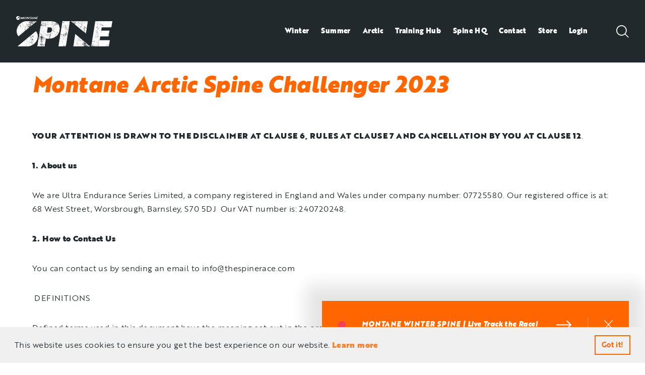

--- FILE ---
content_type: text/html; charset=utf-8
request_url: https://www.google.com/recaptcha/api2/anchor?ar=1&k=6Le2dhshAAAAAN48wuj1DJ8Pl0fNyApt8htLyN6c&co=aHR0cHM6Ly93d3cudGhlc3BpbmVyYWNlLmNvbTo0NDM.&hl=en&v=PoyoqOPhxBO7pBk68S4YbpHZ&theme=light&size=invisible&badge=bottomright&anchor-ms=20000&execute-ms=30000&cb=sbwcf6t4obg4
body_size: 48652
content:
<!DOCTYPE HTML><html dir="ltr" lang="en"><head><meta http-equiv="Content-Type" content="text/html; charset=UTF-8">
<meta http-equiv="X-UA-Compatible" content="IE=edge">
<title>reCAPTCHA</title>
<style type="text/css">
/* cyrillic-ext */
@font-face {
  font-family: 'Roboto';
  font-style: normal;
  font-weight: 400;
  font-stretch: 100%;
  src: url(//fonts.gstatic.com/s/roboto/v48/KFO7CnqEu92Fr1ME7kSn66aGLdTylUAMa3GUBHMdazTgWw.woff2) format('woff2');
  unicode-range: U+0460-052F, U+1C80-1C8A, U+20B4, U+2DE0-2DFF, U+A640-A69F, U+FE2E-FE2F;
}
/* cyrillic */
@font-face {
  font-family: 'Roboto';
  font-style: normal;
  font-weight: 400;
  font-stretch: 100%;
  src: url(//fonts.gstatic.com/s/roboto/v48/KFO7CnqEu92Fr1ME7kSn66aGLdTylUAMa3iUBHMdazTgWw.woff2) format('woff2');
  unicode-range: U+0301, U+0400-045F, U+0490-0491, U+04B0-04B1, U+2116;
}
/* greek-ext */
@font-face {
  font-family: 'Roboto';
  font-style: normal;
  font-weight: 400;
  font-stretch: 100%;
  src: url(//fonts.gstatic.com/s/roboto/v48/KFO7CnqEu92Fr1ME7kSn66aGLdTylUAMa3CUBHMdazTgWw.woff2) format('woff2');
  unicode-range: U+1F00-1FFF;
}
/* greek */
@font-face {
  font-family: 'Roboto';
  font-style: normal;
  font-weight: 400;
  font-stretch: 100%;
  src: url(//fonts.gstatic.com/s/roboto/v48/KFO7CnqEu92Fr1ME7kSn66aGLdTylUAMa3-UBHMdazTgWw.woff2) format('woff2');
  unicode-range: U+0370-0377, U+037A-037F, U+0384-038A, U+038C, U+038E-03A1, U+03A3-03FF;
}
/* math */
@font-face {
  font-family: 'Roboto';
  font-style: normal;
  font-weight: 400;
  font-stretch: 100%;
  src: url(//fonts.gstatic.com/s/roboto/v48/KFO7CnqEu92Fr1ME7kSn66aGLdTylUAMawCUBHMdazTgWw.woff2) format('woff2');
  unicode-range: U+0302-0303, U+0305, U+0307-0308, U+0310, U+0312, U+0315, U+031A, U+0326-0327, U+032C, U+032F-0330, U+0332-0333, U+0338, U+033A, U+0346, U+034D, U+0391-03A1, U+03A3-03A9, U+03B1-03C9, U+03D1, U+03D5-03D6, U+03F0-03F1, U+03F4-03F5, U+2016-2017, U+2034-2038, U+203C, U+2040, U+2043, U+2047, U+2050, U+2057, U+205F, U+2070-2071, U+2074-208E, U+2090-209C, U+20D0-20DC, U+20E1, U+20E5-20EF, U+2100-2112, U+2114-2115, U+2117-2121, U+2123-214F, U+2190, U+2192, U+2194-21AE, U+21B0-21E5, U+21F1-21F2, U+21F4-2211, U+2213-2214, U+2216-22FF, U+2308-230B, U+2310, U+2319, U+231C-2321, U+2336-237A, U+237C, U+2395, U+239B-23B7, U+23D0, U+23DC-23E1, U+2474-2475, U+25AF, U+25B3, U+25B7, U+25BD, U+25C1, U+25CA, U+25CC, U+25FB, U+266D-266F, U+27C0-27FF, U+2900-2AFF, U+2B0E-2B11, U+2B30-2B4C, U+2BFE, U+3030, U+FF5B, U+FF5D, U+1D400-1D7FF, U+1EE00-1EEFF;
}
/* symbols */
@font-face {
  font-family: 'Roboto';
  font-style: normal;
  font-weight: 400;
  font-stretch: 100%;
  src: url(//fonts.gstatic.com/s/roboto/v48/KFO7CnqEu92Fr1ME7kSn66aGLdTylUAMaxKUBHMdazTgWw.woff2) format('woff2');
  unicode-range: U+0001-000C, U+000E-001F, U+007F-009F, U+20DD-20E0, U+20E2-20E4, U+2150-218F, U+2190, U+2192, U+2194-2199, U+21AF, U+21E6-21F0, U+21F3, U+2218-2219, U+2299, U+22C4-22C6, U+2300-243F, U+2440-244A, U+2460-24FF, U+25A0-27BF, U+2800-28FF, U+2921-2922, U+2981, U+29BF, U+29EB, U+2B00-2BFF, U+4DC0-4DFF, U+FFF9-FFFB, U+10140-1018E, U+10190-1019C, U+101A0, U+101D0-101FD, U+102E0-102FB, U+10E60-10E7E, U+1D2C0-1D2D3, U+1D2E0-1D37F, U+1F000-1F0FF, U+1F100-1F1AD, U+1F1E6-1F1FF, U+1F30D-1F30F, U+1F315, U+1F31C, U+1F31E, U+1F320-1F32C, U+1F336, U+1F378, U+1F37D, U+1F382, U+1F393-1F39F, U+1F3A7-1F3A8, U+1F3AC-1F3AF, U+1F3C2, U+1F3C4-1F3C6, U+1F3CA-1F3CE, U+1F3D4-1F3E0, U+1F3ED, U+1F3F1-1F3F3, U+1F3F5-1F3F7, U+1F408, U+1F415, U+1F41F, U+1F426, U+1F43F, U+1F441-1F442, U+1F444, U+1F446-1F449, U+1F44C-1F44E, U+1F453, U+1F46A, U+1F47D, U+1F4A3, U+1F4B0, U+1F4B3, U+1F4B9, U+1F4BB, U+1F4BF, U+1F4C8-1F4CB, U+1F4D6, U+1F4DA, U+1F4DF, U+1F4E3-1F4E6, U+1F4EA-1F4ED, U+1F4F7, U+1F4F9-1F4FB, U+1F4FD-1F4FE, U+1F503, U+1F507-1F50B, U+1F50D, U+1F512-1F513, U+1F53E-1F54A, U+1F54F-1F5FA, U+1F610, U+1F650-1F67F, U+1F687, U+1F68D, U+1F691, U+1F694, U+1F698, U+1F6AD, U+1F6B2, U+1F6B9-1F6BA, U+1F6BC, U+1F6C6-1F6CF, U+1F6D3-1F6D7, U+1F6E0-1F6EA, U+1F6F0-1F6F3, U+1F6F7-1F6FC, U+1F700-1F7FF, U+1F800-1F80B, U+1F810-1F847, U+1F850-1F859, U+1F860-1F887, U+1F890-1F8AD, U+1F8B0-1F8BB, U+1F8C0-1F8C1, U+1F900-1F90B, U+1F93B, U+1F946, U+1F984, U+1F996, U+1F9E9, U+1FA00-1FA6F, U+1FA70-1FA7C, U+1FA80-1FA89, U+1FA8F-1FAC6, U+1FACE-1FADC, U+1FADF-1FAE9, U+1FAF0-1FAF8, U+1FB00-1FBFF;
}
/* vietnamese */
@font-face {
  font-family: 'Roboto';
  font-style: normal;
  font-weight: 400;
  font-stretch: 100%;
  src: url(//fonts.gstatic.com/s/roboto/v48/KFO7CnqEu92Fr1ME7kSn66aGLdTylUAMa3OUBHMdazTgWw.woff2) format('woff2');
  unicode-range: U+0102-0103, U+0110-0111, U+0128-0129, U+0168-0169, U+01A0-01A1, U+01AF-01B0, U+0300-0301, U+0303-0304, U+0308-0309, U+0323, U+0329, U+1EA0-1EF9, U+20AB;
}
/* latin-ext */
@font-face {
  font-family: 'Roboto';
  font-style: normal;
  font-weight: 400;
  font-stretch: 100%;
  src: url(//fonts.gstatic.com/s/roboto/v48/KFO7CnqEu92Fr1ME7kSn66aGLdTylUAMa3KUBHMdazTgWw.woff2) format('woff2');
  unicode-range: U+0100-02BA, U+02BD-02C5, U+02C7-02CC, U+02CE-02D7, U+02DD-02FF, U+0304, U+0308, U+0329, U+1D00-1DBF, U+1E00-1E9F, U+1EF2-1EFF, U+2020, U+20A0-20AB, U+20AD-20C0, U+2113, U+2C60-2C7F, U+A720-A7FF;
}
/* latin */
@font-face {
  font-family: 'Roboto';
  font-style: normal;
  font-weight: 400;
  font-stretch: 100%;
  src: url(//fonts.gstatic.com/s/roboto/v48/KFO7CnqEu92Fr1ME7kSn66aGLdTylUAMa3yUBHMdazQ.woff2) format('woff2');
  unicode-range: U+0000-00FF, U+0131, U+0152-0153, U+02BB-02BC, U+02C6, U+02DA, U+02DC, U+0304, U+0308, U+0329, U+2000-206F, U+20AC, U+2122, U+2191, U+2193, U+2212, U+2215, U+FEFF, U+FFFD;
}
/* cyrillic-ext */
@font-face {
  font-family: 'Roboto';
  font-style: normal;
  font-weight: 500;
  font-stretch: 100%;
  src: url(//fonts.gstatic.com/s/roboto/v48/KFO7CnqEu92Fr1ME7kSn66aGLdTylUAMa3GUBHMdazTgWw.woff2) format('woff2');
  unicode-range: U+0460-052F, U+1C80-1C8A, U+20B4, U+2DE0-2DFF, U+A640-A69F, U+FE2E-FE2F;
}
/* cyrillic */
@font-face {
  font-family: 'Roboto';
  font-style: normal;
  font-weight: 500;
  font-stretch: 100%;
  src: url(//fonts.gstatic.com/s/roboto/v48/KFO7CnqEu92Fr1ME7kSn66aGLdTylUAMa3iUBHMdazTgWw.woff2) format('woff2');
  unicode-range: U+0301, U+0400-045F, U+0490-0491, U+04B0-04B1, U+2116;
}
/* greek-ext */
@font-face {
  font-family: 'Roboto';
  font-style: normal;
  font-weight: 500;
  font-stretch: 100%;
  src: url(//fonts.gstatic.com/s/roboto/v48/KFO7CnqEu92Fr1ME7kSn66aGLdTylUAMa3CUBHMdazTgWw.woff2) format('woff2');
  unicode-range: U+1F00-1FFF;
}
/* greek */
@font-face {
  font-family: 'Roboto';
  font-style: normal;
  font-weight: 500;
  font-stretch: 100%;
  src: url(//fonts.gstatic.com/s/roboto/v48/KFO7CnqEu92Fr1ME7kSn66aGLdTylUAMa3-UBHMdazTgWw.woff2) format('woff2');
  unicode-range: U+0370-0377, U+037A-037F, U+0384-038A, U+038C, U+038E-03A1, U+03A3-03FF;
}
/* math */
@font-face {
  font-family: 'Roboto';
  font-style: normal;
  font-weight: 500;
  font-stretch: 100%;
  src: url(//fonts.gstatic.com/s/roboto/v48/KFO7CnqEu92Fr1ME7kSn66aGLdTylUAMawCUBHMdazTgWw.woff2) format('woff2');
  unicode-range: U+0302-0303, U+0305, U+0307-0308, U+0310, U+0312, U+0315, U+031A, U+0326-0327, U+032C, U+032F-0330, U+0332-0333, U+0338, U+033A, U+0346, U+034D, U+0391-03A1, U+03A3-03A9, U+03B1-03C9, U+03D1, U+03D5-03D6, U+03F0-03F1, U+03F4-03F5, U+2016-2017, U+2034-2038, U+203C, U+2040, U+2043, U+2047, U+2050, U+2057, U+205F, U+2070-2071, U+2074-208E, U+2090-209C, U+20D0-20DC, U+20E1, U+20E5-20EF, U+2100-2112, U+2114-2115, U+2117-2121, U+2123-214F, U+2190, U+2192, U+2194-21AE, U+21B0-21E5, U+21F1-21F2, U+21F4-2211, U+2213-2214, U+2216-22FF, U+2308-230B, U+2310, U+2319, U+231C-2321, U+2336-237A, U+237C, U+2395, U+239B-23B7, U+23D0, U+23DC-23E1, U+2474-2475, U+25AF, U+25B3, U+25B7, U+25BD, U+25C1, U+25CA, U+25CC, U+25FB, U+266D-266F, U+27C0-27FF, U+2900-2AFF, U+2B0E-2B11, U+2B30-2B4C, U+2BFE, U+3030, U+FF5B, U+FF5D, U+1D400-1D7FF, U+1EE00-1EEFF;
}
/* symbols */
@font-face {
  font-family: 'Roboto';
  font-style: normal;
  font-weight: 500;
  font-stretch: 100%;
  src: url(//fonts.gstatic.com/s/roboto/v48/KFO7CnqEu92Fr1ME7kSn66aGLdTylUAMaxKUBHMdazTgWw.woff2) format('woff2');
  unicode-range: U+0001-000C, U+000E-001F, U+007F-009F, U+20DD-20E0, U+20E2-20E4, U+2150-218F, U+2190, U+2192, U+2194-2199, U+21AF, U+21E6-21F0, U+21F3, U+2218-2219, U+2299, U+22C4-22C6, U+2300-243F, U+2440-244A, U+2460-24FF, U+25A0-27BF, U+2800-28FF, U+2921-2922, U+2981, U+29BF, U+29EB, U+2B00-2BFF, U+4DC0-4DFF, U+FFF9-FFFB, U+10140-1018E, U+10190-1019C, U+101A0, U+101D0-101FD, U+102E0-102FB, U+10E60-10E7E, U+1D2C0-1D2D3, U+1D2E0-1D37F, U+1F000-1F0FF, U+1F100-1F1AD, U+1F1E6-1F1FF, U+1F30D-1F30F, U+1F315, U+1F31C, U+1F31E, U+1F320-1F32C, U+1F336, U+1F378, U+1F37D, U+1F382, U+1F393-1F39F, U+1F3A7-1F3A8, U+1F3AC-1F3AF, U+1F3C2, U+1F3C4-1F3C6, U+1F3CA-1F3CE, U+1F3D4-1F3E0, U+1F3ED, U+1F3F1-1F3F3, U+1F3F5-1F3F7, U+1F408, U+1F415, U+1F41F, U+1F426, U+1F43F, U+1F441-1F442, U+1F444, U+1F446-1F449, U+1F44C-1F44E, U+1F453, U+1F46A, U+1F47D, U+1F4A3, U+1F4B0, U+1F4B3, U+1F4B9, U+1F4BB, U+1F4BF, U+1F4C8-1F4CB, U+1F4D6, U+1F4DA, U+1F4DF, U+1F4E3-1F4E6, U+1F4EA-1F4ED, U+1F4F7, U+1F4F9-1F4FB, U+1F4FD-1F4FE, U+1F503, U+1F507-1F50B, U+1F50D, U+1F512-1F513, U+1F53E-1F54A, U+1F54F-1F5FA, U+1F610, U+1F650-1F67F, U+1F687, U+1F68D, U+1F691, U+1F694, U+1F698, U+1F6AD, U+1F6B2, U+1F6B9-1F6BA, U+1F6BC, U+1F6C6-1F6CF, U+1F6D3-1F6D7, U+1F6E0-1F6EA, U+1F6F0-1F6F3, U+1F6F7-1F6FC, U+1F700-1F7FF, U+1F800-1F80B, U+1F810-1F847, U+1F850-1F859, U+1F860-1F887, U+1F890-1F8AD, U+1F8B0-1F8BB, U+1F8C0-1F8C1, U+1F900-1F90B, U+1F93B, U+1F946, U+1F984, U+1F996, U+1F9E9, U+1FA00-1FA6F, U+1FA70-1FA7C, U+1FA80-1FA89, U+1FA8F-1FAC6, U+1FACE-1FADC, U+1FADF-1FAE9, U+1FAF0-1FAF8, U+1FB00-1FBFF;
}
/* vietnamese */
@font-face {
  font-family: 'Roboto';
  font-style: normal;
  font-weight: 500;
  font-stretch: 100%;
  src: url(//fonts.gstatic.com/s/roboto/v48/KFO7CnqEu92Fr1ME7kSn66aGLdTylUAMa3OUBHMdazTgWw.woff2) format('woff2');
  unicode-range: U+0102-0103, U+0110-0111, U+0128-0129, U+0168-0169, U+01A0-01A1, U+01AF-01B0, U+0300-0301, U+0303-0304, U+0308-0309, U+0323, U+0329, U+1EA0-1EF9, U+20AB;
}
/* latin-ext */
@font-face {
  font-family: 'Roboto';
  font-style: normal;
  font-weight: 500;
  font-stretch: 100%;
  src: url(//fonts.gstatic.com/s/roboto/v48/KFO7CnqEu92Fr1ME7kSn66aGLdTylUAMa3KUBHMdazTgWw.woff2) format('woff2');
  unicode-range: U+0100-02BA, U+02BD-02C5, U+02C7-02CC, U+02CE-02D7, U+02DD-02FF, U+0304, U+0308, U+0329, U+1D00-1DBF, U+1E00-1E9F, U+1EF2-1EFF, U+2020, U+20A0-20AB, U+20AD-20C0, U+2113, U+2C60-2C7F, U+A720-A7FF;
}
/* latin */
@font-face {
  font-family: 'Roboto';
  font-style: normal;
  font-weight: 500;
  font-stretch: 100%;
  src: url(//fonts.gstatic.com/s/roboto/v48/KFO7CnqEu92Fr1ME7kSn66aGLdTylUAMa3yUBHMdazQ.woff2) format('woff2');
  unicode-range: U+0000-00FF, U+0131, U+0152-0153, U+02BB-02BC, U+02C6, U+02DA, U+02DC, U+0304, U+0308, U+0329, U+2000-206F, U+20AC, U+2122, U+2191, U+2193, U+2212, U+2215, U+FEFF, U+FFFD;
}
/* cyrillic-ext */
@font-face {
  font-family: 'Roboto';
  font-style: normal;
  font-weight: 900;
  font-stretch: 100%;
  src: url(//fonts.gstatic.com/s/roboto/v48/KFO7CnqEu92Fr1ME7kSn66aGLdTylUAMa3GUBHMdazTgWw.woff2) format('woff2');
  unicode-range: U+0460-052F, U+1C80-1C8A, U+20B4, U+2DE0-2DFF, U+A640-A69F, U+FE2E-FE2F;
}
/* cyrillic */
@font-face {
  font-family: 'Roboto';
  font-style: normal;
  font-weight: 900;
  font-stretch: 100%;
  src: url(//fonts.gstatic.com/s/roboto/v48/KFO7CnqEu92Fr1ME7kSn66aGLdTylUAMa3iUBHMdazTgWw.woff2) format('woff2');
  unicode-range: U+0301, U+0400-045F, U+0490-0491, U+04B0-04B1, U+2116;
}
/* greek-ext */
@font-face {
  font-family: 'Roboto';
  font-style: normal;
  font-weight: 900;
  font-stretch: 100%;
  src: url(//fonts.gstatic.com/s/roboto/v48/KFO7CnqEu92Fr1ME7kSn66aGLdTylUAMa3CUBHMdazTgWw.woff2) format('woff2');
  unicode-range: U+1F00-1FFF;
}
/* greek */
@font-face {
  font-family: 'Roboto';
  font-style: normal;
  font-weight: 900;
  font-stretch: 100%;
  src: url(//fonts.gstatic.com/s/roboto/v48/KFO7CnqEu92Fr1ME7kSn66aGLdTylUAMa3-UBHMdazTgWw.woff2) format('woff2');
  unicode-range: U+0370-0377, U+037A-037F, U+0384-038A, U+038C, U+038E-03A1, U+03A3-03FF;
}
/* math */
@font-face {
  font-family: 'Roboto';
  font-style: normal;
  font-weight: 900;
  font-stretch: 100%;
  src: url(//fonts.gstatic.com/s/roboto/v48/KFO7CnqEu92Fr1ME7kSn66aGLdTylUAMawCUBHMdazTgWw.woff2) format('woff2');
  unicode-range: U+0302-0303, U+0305, U+0307-0308, U+0310, U+0312, U+0315, U+031A, U+0326-0327, U+032C, U+032F-0330, U+0332-0333, U+0338, U+033A, U+0346, U+034D, U+0391-03A1, U+03A3-03A9, U+03B1-03C9, U+03D1, U+03D5-03D6, U+03F0-03F1, U+03F4-03F5, U+2016-2017, U+2034-2038, U+203C, U+2040, U+2043, U+2047, U+2050, U+2057, U+205F, U+2070-2071, U+2074-208E, U+2090-209C, U+20D0-20DC, U+20E1, U+20E5-20EF, U+2100-2112, U+2114-2115, U+2117-2121, U+2123-214F, U+2190, U+2192, U+2194-21AE, U+21B0-21E5, U+21F1-21F2, U+21F4-2211, U+2213-2214, U+2216-22FF, U+2308-230B, U+2310, U+2319, U+231C-2321, U+2336-237A, U+237C, U+2395, U+239B-23B7, U+23D0, U+23DC-23E1, U+2474-2475, U+25AF, U+25B3, U+25B7, U+25BD, U+25C1, U+25CA, U+25CC, U+25FB, U+266D-266F, U+27C0-27FF, U+2900-2AFF, U+2B0E-2B11, U+2B30-2B4C, U+2BFE, U+3030, U+FF5B, U+FF5D, U+1D400-1D7FF, U+1EE00-1EEFF;
}
/* symbols */
@font-face {
  font-family: 'Roboto';
  font-style: normal;
  font-weight: 900;
  font-stretch: 100%;
  src: url(//fonts.gstatic.com/s/roboto/v48/KFO7CnqEu92Fr1ME7kSn66aGLdTylUAMaxKUBHMdazTgWw.woff2) format('woff2');
  unicode-range: U+0001-000C, U+000E-001F, U+007F-009F, U+20DD-20E0, U+20E2-20E4, U+2150-218F, U+2190, U+2192, U+2194-2199, U+21AF, U+21E6-21F0, U+21F3, U+2218-2219, U+2299, U+22C4-22C6, U+2300-243F, U+2440-244A, U+2460-24FF, U+25A0-27BF, U+2800-28FF, U+2921-2922, U+2981, U+29BF, U+29EB, U+2B00-2BFF, U+4DC0-4DFF, U+FFF9-FFFB, U+10140-1018E, U+10190-1019C, U+101A0, U+101D0-101FD, U+102E0-102FB, U+10E60-10E7E, U+1D2C0-1D2D3, U+1D2E0-1D37F, U+1F000-1F0FF, U+1F100-1F1AD, U+1F1E6-1F1FF, U+1F30D-1F30F, U+1F315, U+1F31C, U+1F31E, U+1F320-1F32C, U+1F336, U+1F378, U+1F37D, U+1F382, U+1F393-1F39F, U+1F3A7-1F3A8, U+1F3AC-1F3AF, U+1F3C2, U+1F3C4-1F3C6, U+1F3CA-1F3CE, U+1F3D4-1F3E0, U+1F3ED, U+1F3F1-1F3F3, U+1F3F5-1F3F7, U+1F408, U+1F415, U+1F41F, U+1F426, U+1F43F, U+1F441-1F442, U+1F444, U+1F446-1F449, U+1F44C-1F44E, U+1F453, U+1F46A, U+1F47D, U+1F4A3, U+1F4B0, U+1F4B3, U+1F4B9, U+1F4BB, U+1F4BF, U+1F4C8-1F4CB, U+1F4D6, U+1F4DA, U+1F4DF, U+1F4E3-1F4E6, U+1F4EA-1F4ED, U+1F4F7, U+1F4F9-1F4FB, U+1F4FD-1F4FE, U+1F503, U+1F507-1F50B, U+1F50D, U+1F512-1F513, U+1F53E-1F54A, U+1F54F-1F5FA, U+1F610, U+1F650-1F67F, U+1F687, U+1F68D, U+1F691, U+1F694, U+1F698, U+1F6AD, U+1F6B2, U+1F6B9-1F6BA, U+1F6BC, U+1F6C6-1F6CF, U+1F6D3-1F6D7, U+1F6E0-1F6EA, U+1F6F0-1F6F3, U+1F6F7-1F6FC, U+1F700-1F7FF, U+1F800-1F80B, U+1F810-1F847, U+1F850-1F859, U+1F860-1F887, U+1F890-1F8AD, U+1F8B0-1F8BB, U+1F8C0-1F8C1, U+1F900-1F90B, U+1F93B, U+1F946, U+1F984, U+1F996, U+1F9E9, U+1FA00-1FA6F, U+1FA70-1FA7C, U+1FA80-1FA89, U+1FA8F-1FAC6, U+1FACE-1FADC, U+1FADF-1FAE9, U+1FAF0-1FAF8, U+1FB00-1FBFF;
}
/* vietnamese */
@font-face {
  font-family: 'Roboto';
  font-style: normal;
  font-weight: 900;
  font-stretch: 100%;
  src: url(//fonts.gstatic.com/s/roboto/v48/KFO7CnqEu92Fr1ME7kSn66aGLdTylUAMa3OUBHMdazTgWw.woff2) format('woff2');
  unicode-range: U+0102-0103, U+0110-0111, U+0128-0129, U+0168-0169, U+01A0-01A1, U+01AF-01B0, U+0300-0301, U+0303-0304, U+0308-0309, U+0323, U+0329, U+1EA0-1EF9, U+20AB;
}
/* latin-ext */
@font-face {
  font-family: 'Roboto';
  font-style: normal;
  font-weight: 900;
  font-stretch: 100%;
  src: url(//fonts.gstatic.com/s/roboto/v48/KFO7CnqEu92Fr1ME7kSn66aGLdTylUAMa3KUBHMdazTgWw.woff2) format('woff2');
  unicode-range: U+0100-02BA, U+02BD-02C5, U+02C7-02CC, U+02CE-02D7, U+02DD-02FF, U+0304, U+0308, U+0329, U+1D00-1DBF, U+1E00-1E9F, U+1EF2-1EFF, U+2020, U+20A0-20AB, U+20AD-20C0, U+2113, U+2C60-2C7F, U+A720-A7FF;
}
/* latin */
@font-face {
  font-family: 'Roboto';
  font-style: normal;
  font-weight: 900;
  font-stretch: 100%;
  src: url(//fonts.gstatic.com/s/roboto/v48/KFO7CnqEu92Fr1ME7kSn66aGLdTylUAMa3yUBHMdazQ.woff2) format('woff2');
  unicode-range: U+0000-00FF, U+0131, U+0152-0153, U+02BB-02BC, U+02C6, U+02DA, U+02DC, U+0304, U+0308, U+0329, U+2000-206F, U+20AC, U+2122, U+2191, U+2193, U+2212, U+2215, U+FEFF, U+FFFD;
}

</style>
<link rel="stylesheet" type="text/css" href="https://www.gstatic.com/recaptcha/releases/PoyoqOPhxBO7pBk68S4YbpHZ/styles__ltr.css">
<script nonce="EIS89KKUYY9g3VjuE8a2aA" type="text/javascript">window['__recaptcha_api'] = 'https://www.google.com/recaptcha/api2/';</script>
<script type="text/javascript" src="https://www.gstatic.com/recaptcha/releases/PoyoqOPhxBO7pBk68S4YbpHZ/recaptcha__en.js" nonce="EIS89KKUYY9g3VjuE8a2aA">
      
    </script></head>
<body><div id="rc-anchor-alert" class="rc-anchor-alert"></div>
<input type="hidden" id="recaptcha-token" value="[base64]">
<script type="text/javascript" nonce="EIS89KKUYY9g3VjuE8a2aA">
      recaptcha.anchor.Main.init("[\x22ainput\x22,[\x22bgdata\x22,\x22\x22,\[base64]/[base64]/[base64]/[base64]/[base64]/UltsKytdPUU6KEU8MjA0OD9SW2wrK109RT4+NnwxOTI6KChFJjY0NTEyKT09NTUyOTYmJk0rMTxjLmxlbmd0aCYmKGMuY2hhckNvZGVBdChNKzEpJjY0NTEyKT09NTYzMjA/[base64]/[base64]/[base64]/[base64]/[base64]/[base64]/[base64]\x22,\[base64]\x22,\x22wrTCszzDijhrCsKsw7HDqMK6wrJ3PjjDvw3DpMKFwpRJwp4lw6VXwq8iwpsXaBDCtQlbZjc2GsKKTHPDgsO3KXvCm3MbG15yw446wqDCoiEnwogUEQbCpTVhw5DDqTVmw4nDh1HDjwkGPsOnw57DhmU/[base64]/EG4PfT7CpAjDuTHDq3PCssKEEcKpwoHDrSLCiWodw50GOcKuOXTCpMKcw7LCqMK1MMKTew5uwrlNwoI6w61ZwqUfQcKgGR03OCBlaMOwL0bCgsKow7pdwrfDhB56w4gkwqcTwpNpVnJPCUEpIcOdfBPCsEzDj8OeVVBhwrPDmcO3w58FwrjDol8bQSwdw7/Cn8K8BMOkPsKow6h5Q0fCng3CllZnwqx6A8Kiw47DvsKlEcKnSkPDmcOOScOvNMKBFX7Ci8Ovw6jCnjzDqQVewogoasKIwoAAw6HCosODCRDCicOwwoEBDBxEw6EFTA1Aw6ZldcOXwqrDi8Osa0IPCg7Do8Kqw5nDhFHCmcOeWsKkKH/DvMKdI1DCuC1cJSVQf8KTwr/DoMKFwq7DshM2McKnH1DCiWEwwptzwrXCr8K6FAV/[base64]/DrsOAwrLCkysFO8KDwqbCsMKqX8KWaAjCrSzDt2LDmcOeasKkw503wqvDoiY+wqllwqnCk3gVw6fDh1vDvsOewo3DsMK/DsKLRG5Ww7nDvzQcKsKMwpkywopAw4xqMQ0hdcK1w6ZZBAd8w5pww57Dmn4KRsO2dRkKJHzCoF3DvDNqwpNhw4bDlcOsP8KIZmdAesOrPMO8wrY/wrN/Ej/DoDlxMsKPUG7CuzDDucOnwpA1UsK9R8OtwptGwqN8w7bDrDtZw4gpwpFnU8OqJmExw4LCt8K5MhjDhsOHw4p4wrtQwpwRUXfDiXzDn2PDlwsoLRt1dsK9NMKcw402MxXDsMKbw7DCoMKjSA3DpR/CssODLcO5PQjCrcKMw6xZw4wSwpDDsDEhwqbClT7Ck8KOwohAMiN1w4w+wrLDtcOHVinDlg/DrcOvSsKbZ11iwp/[base64]/DpycoIcKZw5jCpMOLwrbCqsOxNRLDucK1w4ctw4/DkW7DtRQwwp7Dvn8WwoLCrsOCXMK1wrrDn8KsP2Uhwr/CglQxCsO1wrs3acOZw70Qa0FgLMOhT8KtREbDkS1Mwqp8w6vDgsKRwokvbMOYw6rClsONwq/CnUbDiW1awqPCisK2wrbDrsOjYMKhwqseBFphV8Otw4nDpA4/ET7CnMOXdlxswqjDiD5jw7VPWMK3CMOYUMOqeSA/LsONw4PClncQw6I5McK5woo7SXLDgcOQworCgcOEYMOZWnbDmA5fw60iw6pjBgjCp8KPEsOfw70GQsOqKW/CusO8wobCqCM5wqZVfcKXwrhlbMK0T0xgw6UAwrPDkMOaw5lCwqgxw5cnenLCsMK2wrrCnMOrwqIHO8O8w57Dt207wrvDvsOrw6jDtEgVB8Kiw40OEh1bE8O6w6PDoMKMwpRuFDRQw6Efw4XCuy/CrRo6WcOOw63DvyLCkcKPQcOaT8Ouwqluwrx5OxFew4bCnFnCvcOYOsOJw7Elw79gFsOUwoF9wrvDiBZqMAcuYWhBw5V8fMKvwpZ4w7TDrsOWw4cZw4fDi1LCiMKdwp/DiDnDlDIuw7YkJ3TDrEIcwrfDplbCiSfCuMOewpvClMKSCMK4woNKwoA6bHpyZ1JEw49iwrPDtwTDiMOhw5PDo8KwwqDDlMOGRQx+SA8gFhskOTjCh8Kqwo8Lwp5NZcK9OMOTwoLCh8KjE8OXwrPDkn8GAcKbCW/CjQMHw4LDqFvDqGsiZMOOw7c0wqzCiG1rHQ/DqMKDw60jIsK3w5bDncOve8OIwrQifz/[base64]/DqFvCghRJa8OCI8OAwpTDrMOVwqFswrVqXkpYKcOawpkXP8OxdSbCocKWXGfDug5IdEhQD1LClsKZwqYKIx3CvcKnVm/DlgvCvsKPw4Z4IsKPwp3CncKJXsOQFUHDq8K/wp4IwqbChMKbw5bDjHLCh1Ztw6UOwoAbw6nCqMKHwqHDkcO/UMK7HMOZw5luwobDnMKGwoVgw6LCgQNqOcKEUcOmSUvCkcKSSGXCssOIw5Qzw45TwpUwAcOvYsKIw78yw7/CiG3DvsK5worChMOFNTUWw6IdXsKdWsKoWMKYSMOYcx/ChTY3wpPCi8OrwpzCqnRmYcO9eUc7VsOnw4tRwrwlEW7DlSpdw4RTw6PCscKVwrMqIsOVwr3Cq8OrM0fCncKdw4Iew6xAw4RaEMKLw6xxw7NzDyXDjxLCqsKJw5U9w4Qiw5/[base64]/CqcKUw7PDqFjCscK/JcOQfiI/KiJ5ZcK+w7jCkn1UHhLCsMOMw4XDtcK4fcOaw6VkVmLChsKDZXI/[base64]/DrcKuRcOOwqk7dsOkWMK5w7NDw4A9wqnChMKffAbCuCDCnTlVw7fCmH3DrcO0L8Oawp0pQMKOJhNhw5AyesOvLzk+YVhewq/Ck8O9w7rDgVx3WMKAwoYQJGzDnQ8JRsOvVsKMwrduwopAw6Nswr3Ds8KzJMOnVcKzwqzDuVrDrlYRwpHChcO1IcOsSsOJVcOea8OSKMODTMO0L3IBY8OWex5RDQA5wqs1aMO+wojCvMK/wofCmnfChynDoMOtEsKfc2o3wo8CGiF8X8KIw6IpHsOhw5TCkMOlMVk6ZsKQwqjCn2l/wpzCu1nCuDU/w7NqFgYzw43DqEtkQmHDtxBiw7HCpwDCl3wXw4xVScO1w63DqTfDtcK8w7IPwqzCkkBwwrRpB8KkIsKvfMOYeijDjlhaGQBlLMOiPHURw4/CvhzDnMK/w6/DqMKSdCh2w6Vrw69CWlksw7fDjBzCvcKtFHLCnjHCkWvCocKBAGkHSG8FwpXDgsKoMMKUw4LCiMKKHsO2ZMOAWEHCusONLgbCpsKKIRZMwqoyZhUcwrVwwqUCKsORwpYTw4jCjcOMw4Y6CmjCoVdqHHvDuF7DhsKPw5bCgMO/[base64]/JcKfw63CrADDqlMXwqMswrVMw7R2w7HDncOxw6/[base64]/CgF/CpmTCqXc5E8OSbcOgf0fCk3/DgQ/DjHvDsMOAL8OfworCn8Klwq1qHD7DkMOGMMOIw5LDoMOuNMO8TSB5TnbDncOLCsOJPF4Bw7Jdw5XCti0ww6HClcK2wo0iwpk1C3lqGzhmwqxXwrvCl2ENXcK7w5nCowwtfzTDrhEMFcKSNMKKaj/DhMKFwrwwLMKjGANlw4ssw5fDnsO0CxbDohTCnsKrMTsXw7LChMOcw6XCkcOqw6bCgSA4w6zDmDXCg8KUEUZlHnssw5bDisOxw7bChcKCwpJrcAYiWEsXwr/CvWDDgG/CjsKkw7vDmcKxT1jDkEXDgcOPw4jDrcKlwoUpMWHDlR9RBi3ClMOqGWHCvXPCgMOFw6/Cm0gzfxtmw73Dj1vCsz5yGQ9Tw7HDtiZBVg9kDcKza8ODHxzDocKKW8OFw6wnfEhHwrXCo8OrJsK7HhcSG8OVw4/[base64]/wpDDksO7dgYVaSRww4MywqbCkcOIw4LCixHCqcOvC8OowozDiyPDl1LDnT9HRsOZewDDo8OtQ8OrwpR9wpHCpSTDjMKOw4BWwqE/wrHCiWV5SsKlJXI9wq1Xw5gBwofDrAA3ZcKWw6NKwqjDnsO4w4LDiDIrF1bDiMKawph/[base64]/DusK9esOcD8KFw5QfYsOIZH0ccEoKVjPCgSfDk8KxIsO9w6XCrcO4bAzCo8O9XgnDssKwBhIkJMKUX8Okw7PDowbCncK7w4XDh8K7wqbDrnhECRwgwo8eQzLDlsK5w4oew6Efw7kiwpvDrcK/KgMvw4ZTw6vCjUjCmcOHLMOLKMOlwqzDp8KFcFIRw4kWWF4wAcKvw7XCpw3DscK6wq49S8KFVgElw7DDh1rDuB/CtGfDicOZwr5hccOkw7nDqcKDVcKDwo9/w4TCijbDtsOofcKcwoUKwrgZCGkQw4HCkMOmbBMdwpZmw6PCn1Z/wqw6GDcfw6AAw6TCksOXKXNuGAbDlcKawrV/TMOxwozDrcOQR8KYasKLV8KFY2/DmsKXw5DDl8OFETgyU1DCiSxOwrfCnVXCm8O1EsOpFMKnfmRSOMKWwq3Dj8OZw41uLcO8XsKFYsO7DMOKwrJawqpUwq7CkHIrw5/DhkB5w67Cmy1nwrPCklN/bSZTZcKsw6QQEsKXB8OMacOfCMOTS24ywpllEAvDusOpwrHDiU3CtlAww5FRKMOiDcKXwqjDvTNERcOLw5vCvCZkw5zCisOqwp19w4vCi8OCGzfCicOrXHw/w63DjcKXw41jwpotw5PDkxtcwprDkn9kw6LCocOlMMKewpwJUsK+wqt8w7Eyw4XDssOFw5IoAMO/w7zCuMKLw5NowprCgcOmw4PDi1HCqjhJOwrDmWBuezJBG8OtbMOhw5scwppkw4PDlQkmw5oUwovDpwfCo8KTwovDhsOuCMK0w6FWwqp6IkllPcOgw4scw4LDuMOWwrDDlVPDvsOgTyEGUMKoBRJeQ1Q5U0PCrjgWw73ChGkWBMK/EsOJw4XCvlLCoU87woksEMO+CSsuwqN/E2vDk8Kow4o1w4pYZmrDtnMJasKaw41/J8OaGEvCuMO9woTCty/ChsO8w4RZw5tgA8OFb8Kww5TDs8KgZAPCm8ONw47ClsOpPSjCsFLDuitaw6I8wq7ChcKgTEjDlhPCksOrKAnCv8OSwpNfE8Oiw5Ypw5oEHDc6VcKVDkzCl8OXw5l5w5/[base64]/Cng9swqYEwq/Dr2FxMmNXc8OoFn4yZcOYw4QPwp8dw7ASw4wdaEnDsTMteMOKdsKzwr7Cu8Oqw5LDrE84TMKtw7g4BsO5MGoDBH4mwo8/wr5ewrnCicK3OMOmwoTDlsOweEAkfw/Cu8OowrASwqpgwpvChGTCgMKXwqAiwpnCvCfCi8OxMR0GPX/DrsODaQYUw5zDiQrCpcOiw7BcMlI5wr06K8KBGsOyw6gtwow6HsKFw6fCvsOXAMK2wpRAIg/DsltNJcKbUVvCmnomwpDCpEklw51XG8K5ahfCpwnDp8O7QivCs34nwppSE8KZUsKQSVUgE1jCkkfCpcK8VlTCilnDpUxXBcKhw4kAw6/DgMKWUgZhBFQ9MsOMw7bDtMOlwrTDqgViw5pjTVDCjMOALSDDm8Oyw74Zc8OjwqzCjkN9c8O0RV3DmBjDhsK9CzUWwqlvQ3HDrQkEwpzCjzvCg1lDwoR/w6rDnVgME8OHYMKQwpElwqxPwoMuwrXDo8KVwqbCshXDscOVWinDncOCSMK3RWvDjQwuwrMmAMKOw4bCuMOLw7N5wq0Gwp4vbxvDhEfCjAEsw6XDo8OHNsORIgRtwpgGwrDDtcKvwpTCv8O7w6nCncKgw5xRw6AyXRgHwrxxYcOnw7jDpAhsPg4/WcOvwp7DvMO2aG3DtVnDqCpqEsOLwrDCj8Ksw4/DvBw6wq7DtcOZT8OVw7Apb0nDh8OuKDxEw5HDqEjCoiVtwo04HlpcF2HDiDPDmMKRFjTCicKRwoQAecO2wq/Dm8O+w4TCk8K/wrDCjTbCkVnDpcOAWUPCt8OnWgXDoMO1wr/CsifDpcKAAhvCmMK+TcK7wojChizDsiZKwqheA3HDgcKYPcKILcKtWMO/T8O5wrguQmjClAfDgMK0PsKUw7jDjiHCnG0Cw6LCksOOwoHCjMKNJm7Cp8Kuw6AIOhnDnsK2Jnc3F0vCgMOMfDMWNcKRJsK5MMKww7LCisKWYsKwfsO4wqIIbxTCg8ODwpnCrMOMw7FSw4LCpAlqesOpYD7Dm8O3DnYIwpddwpgPXcKGw78lw7Zrwo3ChhzCjMK/XMK0wpZWwr08w4DCkyJqw4jDr1nCvsOjwpp9SwwtwqLDnV1Uw759esOYwqDCk2lwwoTDtMKkFMOxASfCuyvCi11ewq5JwqFkJcOaQGJZwr7CvcKKwp7CqcOcwp/Dn8ONCcKiY8OEwpLCt8KewqfDk8K7LsOHwr06wp0sWMO7w7PDvcOQw7/[base64]/w6ELNEQHe8KkXg7Co8O6RHTDnMKkUsKaS0vCgCgbH8OIw63DngjCoMO3c39BwrVfwq5Dw6VpUgZMwrMrwpnClzBoF8OUecKbwppnXkc4MnnCpAE5wrLDk0/DoMK/QmnDrcKNLcOMwpbDpcO8B8KWPcOTHFjClsOebzV+w6h+RMKYPsKswp3DlB9ILHDDr0wVwotywoAkby8pB8KyUsKowqRfw4kAw5dqc8KqwpBJw4xzTMK/UsKHw5AHw5/Cp8OyG1NJPRPCs8OUwqjDqsOnw5TDksKDwrw8LnTDnMK5eMOrw5fDqR9LOMO6w49VKX7CusOewr3DgzrDk8KFHwjDqyPCh2tJXcOmICjDr8Obw7s3w7nClh8hDG40PsOwwoczasKsw6k+bnbCksKWVHfDo8O/w5ENw7XDmMKaw7pJfBEUw7HCmhN0w5Fkezcmw5LDq8KNw4LCtsO3wqUzwrzCrCsewrfCjsKaDMOjw5VPb8OhPj7DvVzDo8Kyw7/DvGdAZMKow7QICXg3fX7Cv8OHTGnCh8OzwrZTw6c7LW/Cnlw9w6XDscOOw6jCq8O6w4ZIQ2coBF8pWwnCp8KycwZ5w47CuDjCgSUUw5UQwpkcwrLDocOswoYGw6jCv8KbwoXDvTbDqwTDsCxfwpE9JGnCksKTw5HCtMKHwpvCnsOBc8O+aMKFw43DohvCtsKXw4B+wqjDgiR2w4HCvsOhFRIEw7/ClwLCpBLCusOVworCiVs/wpJ4woPCh8O2BcKaWMO/eVhrDycXXsKxwr49w7IqSk5tTsOoaVFULRPDhQJ6ccOKOwwsJMKKNFPCvSvCnFgZw6p6w7LCp8Ojw65gwoHDjWANJBY6wojCg8O4w73CvR3DiTjDi8OhwqhZw4bCowFLwobClAHDscKiw4LDuGo5wrAjw5VCw6DDuH/DunPDkUfDrMKoJQjDscKMwo7DqEFywoMGGcKFwqpVP8KgUsO9w4nCvsOSdjfDlsK/woZVwq97woLDkCtEYSfDmsOcw6zCnhRTSMOAwqPCi8KaahPCp8Oow5V6ecOew7pQH8KZw5k6OMKYSz/Ck8KyAsOpelbDr0lNwokJb1LCtcKFwo3DjsOZw5DDjcOFfGofwpzDlMKRwrM3S3bDtsOufWvDqcOLTFPDgcOawoc6asOQMsOXwrURb0nDpMKLw7TDgHTCn8Kzw4TChE/CqcONwpkqDntVOg0Ywr3CqsK0OG3DtlIGbsOAwqxsw6FOwqR6LVTCscOvMWbCqsKnasOlw7jDrRdiw7HCilxCwqdJwrPDnRTDjMOuwoNCC8KuwqrDqsObw77CksKgwohxFwbCugxdcsOswpTDpMK/w4vDpsKvw63DjcK5HMOAAmXCi8O8wrhGGgV6IsOuLS/CrsK/wpfCmMKwVcOgwqzCinfCk8KOwrXDhBRhw4jCjcO8H8ObN8OMaWl+DsKLTD1qIC3CgG5Vw4xRPSNuM8KLw4rDq3vCuFHDqMOSW8OtZsK3w6DCvMKowrTCjQw/[base64]/DjCXClRYlKBV5Kyghwp5swo3CnsOIwoXCjcKfdMOkw5Q9wqFcwrQ1wpHCkcOMw5bDgMKsKMKWA3gze1YJWsO8w70cw6Rowq15wo3CnRx9QFRrNMKDJ8KTCQ/CgsO1I0IlwpzDpsOpwp3CunfDvUfChcOrwrPClMK0w5E9wr3DvMOLw5jCniNyKsKywp7DtcKLw48rfMOUw6DCmMOfw5MgD8OtFBTCqV9gwo/CucObJEbDnyFEw4B7YWBsZ3nCl8KeRHAUwo1Ow4AVZmEOYkMQwpvDtsKawrIswoNjKjYHUcKHf0tcIsOwwpXCocKXG8OFUcOtwonCssKRGsKYFMKOw71Iw6kUw5jDm8Kww7wnw41Bw5rDoMOAcMK/HcOCaS7ClcOOw4sVGQbCtMOCOS7DgzDCtDHCoVQ3WQnChTLDmGdvLGhnacODN8KZw6pMZFjCrVpTKsOmczl5wpgYw6/CqMKfLcK7woHCr8K5w7xww4xEPMKQC1vDsMOkbcOIw57CkTXCqcKmwo4CNMOZLBjCtMO1GEp2PMO8w4TCuF/DhcKeMR0pwr/DqDXCs8KJwrrCuMKocybClMKew6HDuSjCilAIwrnDk8KHwpUUw6s4worCusKbwoTDu3nDoMKzwojCjC9Fw6g8w48gw4nDqcOcbcKew4osFMOcSMKRTRDChMOOw7ANw7zCqQDChitgYRzClgM2wpzDk04eTy/[base64]/CsmAzAUrCjXTDsUtUw4s6ex3Ck8Olw7/Cq8OnwqheG8OsBcObOMKZe8Kewogkw7Q0D8KRw6ouwprCtFo4P8OPfsK3H8KxSADDs8K0FTnDqMKww5/DvwfDuVU9AMO2w4vDg38ELVoswr3CpcOSw5sWw4A+wrTCkhAGw47CicOUwp4XPFnDicKqC2FYP1rCuMK0w6UTw5F3O8Oad3zDnxASHMO4w4zDv2smOH01wrXCnzF7w5Y1woLCv3vDkV1OEcK7eWHCqMKQwrE2QCHDiTnCsm0Uwr/DoMKcUsOHw5lJw6/ChMKsO0UuBcKQw4XCnsKpK8O3diDCk2E/asKMw6PCqj9nw5ICwronHWXCkMOrUgjCv3tCecO7w7osUBLCu3vDjsKWw7PDqCnDrcKkw75uw7/[base64]/DiTQXIUHCigdQVH7CpcOQw6wqw5HDv8Omwp7DnSYLwrUQJV7DvgJ5wpfDuibClU5kw6XDs1rDgwHCssK8w6QNJsOcKsKQw7zDk8K6SEsIw7TDisO0NjUWKMOYZRXCtDIVw6jCuUxbZ8O1wqBLMj/DrGB0wojDksKWwo4nwqgXwrbDrcO8w71TBUDDqwRswq43w5XDtcObK8KxwqLDpcOrEU0pwp8WCsKRXSTDk3UqQlvDqsKNbG/[base64]/DucKiw5DCjMOfw4V9AMO+wrvCp8KIFcObwqAhwrbDgcKVwpzCuMKMLQMdwpRza1LDggfCqWrCoi7DsgTDn8KPRilQw7bDsXrDsnt2b1bCgsK7SMOrw7zDqcK/JcOWw67DlsO7w71lSWBiYnE0eiExw6jDksOCwqjDuWoiBiMZwo/[base64]/w6V0YcKPEx46ecOIOsKaw4PCscOdw4A2c8KRPkjCo8O6Kz3ClcK/wr/[base64]/MCrCosK/HMKLw5DCkU7CiMOkwoPDkHrCvVPClmvDk2owwpYkwoUiR8Oaw6UDdhEiwqXDrhTCsMOSX8KLRG7DpsKhw7fCoHQDwr52cMOww7E/w6VaKsKsA8OTwr1qCkEuOcOZw71lQcKHw5TCu8KCC8K+GcO9wo7Ct3QhHxYgw71dalnDlxbDtEJUwrLDgx9MaMODwofCjsO0wpx4w5PDmU5aC8K5UcKEwpJJw7PDssO4wpnCvMK+wr/Cv8KaRFDCvixSYMKfFXB7McOTNMOuwovDhcOoXgrCtnbDlQnCmAoWwoBIw40+MMOJwqvCs1EJIwFBw4ImHRxPwozCnxtnw6wUw7dcwpBPKcOgSHM3wp/DiUbCmMOawq7CssKFwoxXKSXCpl43w6zCtcOtw44KwoUAw5bDilTDgQ/[base64]/Dr8OtAR/Dj2xywpEfNsOqwoluw78bRsKlGcK4Eho5alAOw45pw5/DuBHCnVZCwrvDhcOTTyBlXsO5wrvDkkI6w5RETcOow5vDg8OLwofCsULCvWZFYF4HWMKLX8KFYMOTUsK5wq57w7ZUw7sKUcKbw41We8OHVGxed8KlwpoWw5TCvg4XdScVw6opwrXDty1qwr3CosOSbiBBGsKyEg/DtDfCr8KUT8OnLUvDmkLCisKOe8OtwqJKwoLClsKJMFbCiMOxU2Y1wq10HDPDs0vDuAPDokfCl0czw6oJw45Vw5RGw68+w4XCtMOxTcK6TsKTwonCm8OEwpVyZ8OMJgzCj8Kyw5vCt8KMw5szO3LDnUPCmcOkEgUjw57DosOXEUjComzDj2lQwo7Cm8KxbTB0Fhw/wop4w6DCoTkEw7FTd8OIwoEdw5AWw6vCrA1Kw5VRwqzDhVJYHMK8P8OQHWPClFNZTcK/[base64]/Dqy/CrF3CmwjDoWPClU/DsV4uWiHCik7DomUUSMOew54vwpVrwqgfwoxow7U9ecOkBGbDkGhdFMKGw78GTgtiwoJJNMO4w7ZJwpHCvcOwwr8bFsOTwrFdHcKbwqnCs8KnwrfCtGlzwrjCl2s6FcK3d8KnZcO0w5Ufw6wvw59fb1nCq8O1EnDCjcO3KVNZw6XDujIHYDHCiMOIwrtZwrQyGQF/bcOCwoDDl2DDmMOEQ8KlY8KyNsOSY3bCncOOw7TDjiwhw6TDssKHwpTCux9dwqvDlcKcwolAw6pLw5vDoVs0f1rCsMOxf8O8w5Rxw6fDhyXCqlkzw7hQw6TDtQ7DhhcUB8OcIS3DkMKYAVbDiwZ4CcK9wr/Dt8K9dcKIMkRgw4Bvf8K/[base64]/DhcKQw5zDhUdIw49iw6MGccKuwonDnwLDvFsUYXNMwpTCjBjDsA3CtwNtwq/CvSTClWU/w5EDw5PDvhLCkMKNcMKTwrnDuMOGw442OhF5w6lpHcK/wpLChW3DvcKowrwQwqfCosKow5DCnwtvwqPDqhplE8OXFwZcwpvDp8Ocw6/Dsxlce8OED8OTw4JCasOFbSh6wol/bMOrw6YMw5c1wqnDtVsnw7zCgsK9wpTCkcKxMBoCVMO2XhfDmFXDtj9ZwoLCncKhworDtB7Dk8OmPlzClMOewoDCpMO6MxLCkn/[base64]/DgMOXKMKDwqnDgcKPw50UwpJaJEx9wq0ILQPCqwvDnMObOGnCiXDDgTZsAMOLwozDkGMLwo/CtMKzH3Esw6DDlMO7JMKDDz7CiAjDiRpRw5V5f27CisOnw45OekDCu0HDjcOuFR/[base64]/DgsObwqQGA0wRw4bDucK2woBAEhgNw7/[base64]/DnMO+w63Ch0HCsMOqSTcjw41ILFYHw6BQTlDDszLCswQXwpNgw5ABwplzwpsewqDDkVdFccOww7bDqiBhwq3CnmvDjMKzUsK7w4nDr8K7woDDuMO+w4LDkD3ClVBBw5DCmGBbCcOBw6N5wo/DpyLCvsKkR8KgworDicOfLsKNw5V1LRDDr8OkPTVBMXNtO1pQEQfDlMKFSygfw41Pw644HCJNwqLDkMO/V1RGZMKuPWRAJhwHbsK/[base64]/CtmXDq1d3ZcOJwr/[base64]/CnEPDqxbCsjTCvsOzw5lgwonDg8K/wrbCsj1If8OOwo3DlMKswpMeKBzDr8OvwpwQXMKgw4fChcOiw7/Dq8KZw77DmE3DlsKFwpZFw4dhw4E/[base64]/DusOEwo4ww654PzI3wrfCnAXCgcOqwq52w7XDpMOtVsOow6hUwrJRw6fDuV/DuMKWL3bDicKNw67Dn8OzAsKNw6tMw6kld0dgKk5yQD7DpX0gwr48w7PCk8Kuw53Dt8K4D8OIwptRWcKGBMOlwp/[base64]/DgMOvw5zChnTCl8O/VMObU8O1d8KBw4/CmMK5esOKwpVkw71HIcO3w51DwrdJPH1AwoNSw7fDucOXwrFOwqLCo8O5wqRdwoDDlnrDicOJwo3Drmg0a8KPw77DuF1Gw4NNaMOcw5E3K8KQJSpxw7Y4ZMOSEBgBw7kXw6Yyw7NebgxiEh3Dl8OIXBnCrj4Jw7zDrcK9w4/DqlzDmHvCicKlw6Ucw5jDjkEuBcO9w5t5w5jCsgLDjTLDsMOAw5LDnwvCpMOvwrPDo0/DucK6wrrDj8K0wqPCqAMQRcOIw6paw6PCpsOgdGjCisOrbXnDli/DvwZ9wqjDtkPCr1LDvcK4KG/CsMOCw6dKcMKwFyw3YlfDnlFrwrpNO0TDsGTDqcK1w4Z2wpodwqJnEsKAwqx7CcO6woAoVGUSw7bDj8K6PMOVYGEbwoxtW8OLwp14IhBlw7XDgcOww7oAVV/CqMOwNcO4wp3CscKhw7TDiD/CgsK0NgnDtk/CpHXDhTFWJMKhwoXCixvCk14DayLDshg3w7LCpcO5PFo1w69Twpc6wp7Dh8OQw6spwqIpwovDqsKoPsOUfcKoMcK+wpDCuMKowqcSBMO+e04sw5rDr8KuU0M6KXh/I2RAw6XClwwJQ1kqRD/DrCjDtVbCrVIRwrDCvhgNw4bClnvCk8OZwqUldhJhMcKmI1/[base64]/[base64]/DpAEpw5PDkC7CpgkoTl/[base64]/[base64]/[base64]/DgDtyOMOEMcOewoFHw7TDvybDgsK5eMOtw44vVRcfwpczwr4eMcKlw68xZ1wWw7fCjXUIYMOqbGTCnTF0wrY+VCnDvMOfTcOow5bCnWozw5DCqsKXbj3DglwMwqESAcK9AcOURFdSCMKtw5jDkMOTJhlIYQo3wqjCtDLCs2/Ds8O1YDYmHcOTM8Odwrh+AcO6w4DCuSzDhy/CiAbCh1ltwpBqYkV9w6zCtsKWVxzDvMOow6PCvG5DwrImw5LDpwDCrcKVDcKcwqLDhMKxw5XCrGPDucODwrphP37DgMKbwoHDuCtMw45rOwTDmAlNdcOSw6LCkUAYw4YoJU/DlcKIX1tGR1QCwoLCusOkV2LDmi45wpEPw6DCj8OtfsKXasK4wr1Wwq9gE8K8w7DCkcKBSirCpk/DtgMCwrHCnHp6FMKkVAxcPkFCwrbDocKbPGpNeBLCq8KzwqwNw5fCgcK+UsOXQcKsw43CjAdBDFjDqCA5wqE/w7nDqcOmQy9GwpLChRlNw7zDssO5M8ORLsKgVlsuw7vDjSTDjmrClnktUsKKw7MLcg0FwowOQSvCrgY1dMKUwqTCthJzw5HCvB3ChsOjwq7DhGrCoMKlFsOWw5fDonbCkcKJwprCnR/Dow9UwoNiwqU/[base64]/wqIsNBttaMKkwpNWwprCj1bDpcKPMzbCjxvDqMK3wrVhck5WEQXCmMOzGcKKVcKwUsKfwoQdwqfDqsOPLcOWwq1FE8OWHHPDiTdPw7PCmMO3w7wnw7PCjMK3wr8/W8KBWsKeCsKZWMOvGCjChAJaw557wqnDijxRwrDCrsKBwoLDqwwTcMOHw5gwYGwFw7dBw454K8OaacKlw7HDkiU1ZsKwK2fCrjQIw64yazPCoMKhw6ECwoXCmsKdKHcIwqJcWBdTwppGMsOiwqNraMO2wonCrV9Cw5/[base64]/CsMOrAggmw4sbwoDDjcO7w73CuMOFwr3Cni0/w4HCscKnwrVEwrnCnyRYwpfCu8Kbw6AMw4ggA8KHNcOww4PDsEZSZyZVwqrDvMKCw4TCgXXDpQrDigzDribCpzTDgwofw6MLBQ/[base64]/EG0Pw61Cw5DDpsKaD3DDvGPCuSAtw4HCmsKxNcK/wrcGw7NhwqLCgcOIWcOCI27CsMKqw73DtxrCoUfDl8K3w5lFXcKfU1RCecKwL8OdUsKfNBUoOsKQw4QPFUvCksKhacO/w40Zwp88c1NXwp1Fw4XCisOuLMKDwpImwqzDpcK3w5PCjkA0cMOzwprDv0LCmsOew783w5hAwpjCr8KIw6vCmw45w4tPwp4Jw4zCpSTDhlpqdWB9PcKSwr4Fa8K7w67ClknDqcObw5UWeMK7dV3CuMO1CAICExkww7gnwp1PQh/DkMOoaVzCqcK2Llt6wphjDcKSw7fCiD/Dm1LClyzCs8KhwofCv8K5f8KfSUbDqCkRw6dFb8Kgw7ohw45QA8OsPwzDk8KaYsKcw6bDp8KuWx0LCcKiwqzDsWxvwqvCikDCmsOQDcOcEBTDixrDpxHDsMOjN0zDlQ8tw5FLAF0Le8Obw6RHAMKlw7HCnFDCtXPCt8KJw4/DpRNZwo7Dux8mLcKCwrrDqC/DnhBXw4DDjERyw7rDgsOeScOGMcKgw6fCpQNcLAnCu35fwppBRy/Cpwg4w7zCgMKBckU2w51Nwrhpw7hJwqsYc8OIUsO6w7BYwrMMHE3DuGV9OsOBwo7DrThWwoZvwrnCicOSE8O6AsO0BmAxwr8hwqjCpcOXeMOdCntzOMOiNxfDg0PDmk/DqMKWbsO6w58NMsORw4zCjWRDwr7CisO5NcK5wrLClVbClnRYw708w5gCw6RjwqwQw6QvT8K0ScOfw5rDoMOhA8KgODzCmSw1X8OmwovDm8OXw4VGUsOqDsOEwq/DhsODQGhfwoHCgFnDmMOXH8OrwojCvkrCsDB+YMOtCDloEMOHw6Nnw5wfwpDCmcK5LzRbwrnCgDXDiMKRdTVew5bCshjCs8Ogw6HDrFDCjDAFIHfDnDQ4BMK7wovCrg/[base64]/Dpxhyw4t7McK6WBPDm0LDpcK+DjkSG2LDiVsgw5tCJ3MAw4pDw6woc1DCvcO6wrPCn1MibsOWCMK6VMOMeEEVMsKcMMKOwqcPw4HCsxhvGRDCiBQoNMKoD21mPSw5HncnAg/CnhbDozfDpwQFw6URw4R1GMKZCl5uIsO1w43DlsOjw6/DrydUw7AoH8KUQ8OoEw/CqhICw6tqMzHDvl3CosKpw7fCpHMqVnjDu2tmRMORw618Cxk7XEF9FWVvNCrDo1rCgsOxETfDrlbCnhnCrBjCpyfDjSfCuT/[base64]/Dq2ktwq0kwrvCmWnDklJHwq3Dt1PCpcK6S3FHIkLDosOvXMOjw7c9TMK9w7fCuSzClsKoGcOMHzHDlRoFwo7CvBfCkz8mSsKvwq/DlQfCgcO0O8KiW3AEdcOrw6APIgzChynCv2kyCcOcI8K5wqTDijnCqsOJBiXCtgrCnhtlXMKFwr/Dgx/CvR7Dl2TDjX7Cj3vCjzYxIzvCrsO6M8OZwq/DhcO5DRxAwrDCi8Kdw7c5TDlOAcKUwq05IcOjwqsxwq3CksKdQkg/[base64]/[base64]/X8O3Tk1tXsKuwpHDsQhjccK7V8KJV8K6CBLDgW7Ds8KLwqrClsKywrLDncO/VsKAwr0bQcKmw6kowrrCiTwNw5Bpw7XDqB3DrCEkCsOFCMOQQR8wwos+ZcKWFMK5dwVzG1LDux/DphvCnVXDn8K+acKGwq3DhFAhw4khH8KAKQTCicO2w7ZmeltLw7Q0w4ZiSsKpw5YWFTLDsgASw59pw7UaCWcNw6jDo8O0dUnCpA/CgMKEV8KFNcK6YztbSsO4w6nChcKJw4hKe8KYwqoTMjBAWRvDpsOWwq5DwpcmOcKRw6sdVk1xDDzDijZZwp/CmMKkw73Ci1Few71hMBbClsKKPll0w6vCkcKASxV2MH/[base64]/wpTDlQPDnHRMwphHCgfDusKYMWtODjPDs8ONwr8LMMKPw43CqMOmw4PDqzcLQm/CsMKDwr7Dk3RlworDvMODwp0pwrvDnsKUwpTCisKCch4xwr7CmHDCvHI+wqTCm8Kzwo8xaMK/w6lRZ8KiwqgCFsKrwojCsMKxTMO6RsKow5HCjBnDksOCwq8BX8O9DMOqVMOmw7/CocOrO8OsbgbDgTonw6dpw73DocKkDcOlHsK+GcOlFG0sQgrDszbCusKGQxoZw6kJw7vDgVY5FwTCqAdUdMOFI8ORwovDqsOSwovCtlfCiWTDrglAw4TCqSzCt8Oxwo3Dhw3DiMK6woNAw7Jyw6AZwrQ0KiPCtRjDpEkcw5/[base64]/Dhgxaw5vCncOkHSzDlsOIeMK5wrpNWMO2w4gaMALDhCzDijjDqEBcw7dVw6EiDsKVw6pMwqNbcUZTw4HCoGrDoB8owrtXIDfChMKzSSwGwpYdVMOQVcOZwozDtsKPV1Nmwpc1wrI/BcOlwpUyDsKTw659TcOSwr5pZsOswoIJCcKCNcOAHsKBM8KORMOkD3LCocKIw40Wwo/DlCLDl1PClMOmwqcvV291I0PClcOnwoDDtibDlcKgWMKlQjAKRMOZwpZGRMKkwpsCGcOdwqNtbcKFKsKlw4AlGcK3NsK3w6DCpXxswotYUX/DiUrClMKFw6/Dh2kGMjnDvMOuwpl9w4XCjcO0w5vDpnjDrz0YMnwPD8OowrVzZcOhw53CqcKGZ8KDNsKnwqk4wprDgUPCsMKQd2gmOwnDtMKeCsOFwqrDncK6ZBDChDrDv0Nkw6/[base64]/Dg8O1w5/Dnk45d8Knw4PCnytqw6pfwqLDg0sVw5gpVAFqdMKjwrFhw5Amw5UfF397w6I2wrxsT2EUB8Ozw6vCnk5kw4ZMeQYRYFfDlMK2wql6NMOANcObB8OFYcKawoLCjHAHwpPCkcKzHsKNw60JKMOSVBZwPlREwophwrxWFMOLNn7DmwgFDMOHw6DDkcKRw4A/GBjDs8OHQ1BvcMKmwqbClsKDw4DDpsOgwqrDscO7w4XCug1eQcKXw40taBsQw67DrBjDoMKdw7XDrcO9VMOswoXCscKjwq3CuCxCwoEEX8OQwqN4woNPw77DksO8UGnColrCkQAKwocVP8OBwonCpsKcRcOkwpfCusKCw6lpNg3DicKywrnCncO/R1nDn3NxwqzDoBUuw7/CiW3CtUF6IwdHTcKNG3N0BxHDgWDDrMOIw7XCiMKFDWXCqhLCmzEgDDPDk8KNwqprw7N9w61/wqpqMwPCtH3Dg8OYXsOQJMKRUj4lwqrCo3YQw5jCtXXCp8OLcsOnbRzCjcOewrXDlsKLw5oSw7/Cg8OMwr/Chmsxw6tuO1bDpcKvw6bCicOBe1gOFQs8wpF6aMKvw50fOsOXwonDvsOPwq/DiMKww5Nkw77DocOOw5REwp1lwqPCliQdUcKcQ05LwqfDrsOtwolzw4B9w5zDiTkSbcK7E8O6HVM6EVN8JFsTdifCiQfDkCTCpMKywrkTwoPDtMOQRGA3YDhBwrkqJMO/wovDhcO5wrRVRMKNw5AMfcOQwqAifsOlMETCuMKqVRzCu8OsZF08SsOOw5Q0KQ9xHiHCmcOQZRQTAT3ChBAtw5zCqC5ewqPCmT/DpChGw4PDlsO3ZwfCt8OAc8OAw4x+Z8OswptZw5Fnwr/[base64]/Dr8KawqXDpcK0wr7CqHJsC8KfwoTCp1Btw4LDvcOsEsOgw7rCqcOESG0UwojCjDM/wovCj8K+Y3weScOVZBXDlcOnwrfDty9aDsKULynDm8KNLiI2RMKlbEt+wrHCoXVfwoV0CFfCj8KWw7LDvMOZw77DgMOja8O3w7bCuMKLbMOsw7zDrcKwworDrF0lBMOHwpTDnMONwpoKKRY/[base64]/w6N2wqbDpsOKw69Fw4fDsGgKw4NKZsO/Y8OPdMKCwozCscOcBALCknEZwoQCwqMowp8Sw6VwKcKFw7nCiT0wPsOSA0TDmcOKLlvDlWN6X2DCrzDCn2jDjsKCwp5AwrlWLCPDryYxwqjCg8OFw5IvW8KlPibDuSbDisOww4AfUMOMw6N1XsODwqjCusKmw6jDvsKqwqN/w4QuBMOawpAPwp7DkDhDPMO2w6/CkDtjwrbCgMO5KQhKw6hMwr7CoMOzwrg1OsKKwpY+w7nDtsOQUMODAsOLw5QAIAPCpMO2w4pbLQ7DiVbCrCUzw73CrE0Rwq7CncOjBcKYDjw8wqnDoMKoOlLDr8K7fz/DjEXDpgTDqSYzR8ORBsKXYcOYw4d+w7wQwqHDicOPwq/CuhbCksOuwqUcw5DDhV3DuwhOMDAeAGfCusKhwrhfN8O3wqYKwqUJw59Yd8Omw63DgcOvci4oE8Oowq8Cw4rCqwsfK8OnFTzCh8K9OsK/Z8Obw65Pw5NAQ8KGH8K9MsKWw7HCk8K1wpTCpcOUKWrCrsK1wpl9wpnDj2cAwqJQwpHCvj0iwpHDumJTwqzCrsKjJ1J5RcKRwrYzaHHDnQzDrMKqwrEnwrXClVjDrcOPwoAIYjQWwpoFwrvCpMK3QMK9wq/DpMKnw4Efw5jCm8OqwrQVM8K7wqkmw47ClSUoFBs6w5DDiGQNw6/CjMKkIsKNw41CEsOOL8Omwppfw6HDoMK5wqjClkPDjyrCtnXDkw7Cg8KbSEvDsMOPw4RhfUrDmTDCgH/DnjnDlAsKwqrCocKcEl8Awocvw5bDjcKRw4s4F8O/[base64]/DmyLChcO6w7bCjcKow4DCh0zDncO0woYtZMOgQ8K7USUIw6tEwocTOSJuE8OVbmTDohHCkMKqbTLCgWzDjXQGTsOSwqPCoMKEw5Zzw4JMw5IvBMKzYMKiV8K+w5EHesKdw4YsPx/[base64]/DrsKXCMOaDcOcwqbClVkHw5M4wpXCum9bdsK/UCRIw5/CrjHChcKWfMKEZcOXwozDgMONG8O0wofDisK2w5JVaE9WwpvDkMKuwrdvZMKDLcKcwrpXY8KVwoJVw6HDpcOPfcOKw4TDoMKWJEXDqTfDkMKfw6DCkcKLZVZ+K8ONX8OowqwowqwdEmtuXg\\u003d\\u003d\x22],null,[\x22conf\x22,null,\x226Le2dhshAAAAAN48wuj1DJ8Pl0fNyApt8htLyN6c\x22,0,null,null,null,0,[21,125,63,73,95,87,41,43,42,83,102,105,109,121],[1017145,652],0,null,null,null,null,0,null,0,null,700,1,null,0,\[base64]/76lBhn6iwkZoQoZnOKMAhk\\u003d\x22,0,0,null,null,1,null,0,1,null,null,null,0],\x22https://www.thespinerace.com:443\x22,null,[3,1,1],null,null,null,1,3600,[\x22https://www.google.com/intl/en/policies/privacy/\x22,\x22https://www.google.com/intl/en/policies/terms/\x22],\x22daycUORFePDcKj7vzMbCmi9y75za0dfRV2HVb1r4OPc\\u003d\x22,1,0,null,1,1768952057264,0,0,[134,135,149,160,227],null,[179],\x22RC-WUAmhtq8b_7k7w\x22,null,null,null,null,null,\x220dAFcWeA5O0gA5wF895oMkiRc2KXEXEAk5WOpD6a2FvzdQ3XfM-BCjprWzgrTeMrKjobX_cHn6qUznY8-2dQe4BmYBYspxxNjQBA\x22,1769034856968]");
    </script></body></html>

--- FILE ---
content_type: text/css
request_url: https://www.thespinerace.com/wp-content/themes/kaluna/dist/css/app.css?ver=kal
body_size: 33828
content:
@charset "UTF-8";@keyframes a{0%{transform:scaleY(.4)}50%{transform:scaleY(1)}to{transform:scaleY(.4)}}@keyframes b{0%{transform:rotate(0deg)}to{transform:rotate(1turn)}}@keyframes c{0%{opacity:0}to{opacity:1}}@keyframes d{0%{opacity:0;transform:scale(0)}70%{opacity:1;transform:scale(1.0275)}to{opacity:1;transform:scale(1)}}@keyframes e{0%{opacity:1}to{opacity:0}}@keyframes f{0%{opacity:1;transform:translateY(0)}to{opacity:0;transform:translateY(100px)}}@keyframes g{0%{opacity:0;transform:translateY(1rem)}to{opacity:1;transform:translateY(0)}}@keyframes h{0%{opacity:0;transform:translateX(-50%) translateY(1rem)}to{opacity:1;transform:translateX(-50%) translateY(0)}}@keyframes i{0%{opacity:1;transform:translateY(0)}to{opacity:0;transform:translateY(1rem)}}@keyframes j{0%{opacity:0;transform:translateY(-1rem)}to{opacity:1;transform:translateY(0)}}@keyframes k{0%{opacity:.66;transform:scale(.66)}50%{opacity:1;transform:scale(1)}to{opacity:.66;transform:scale(.66)}}@keyframes l{0%{transform:translateY(25px) translateX(-50%);opacity:0}50%{transform:translateY(0) translateX(-50%);opacity:1}to{transform:translateY(0) translateX(-50%);opacity:0}}@keyframes m{0%{transform:translateY(25px) translateX(0);opacity:0}50%{transform:translateY(0) translateX(0);opacity:1}to{transform:translateY(0) translateX(0);opacity:0}}@keyframes n{0%{transform:translateY(25px) translateX(-50%) rotate(180deg);opacity:0}50%{transform:translateY(0) translateX(-50%) rotate(180deg);opacity:1}to{transform:translateY(0) translateX(-50%) rotate(180deg);opacity:0}}*,:after,:before{box-sizing:border-box}html{font-family:sans-serif;line-height:1.15;-webkit-text-size-adjust:100%;-webkit-tap-highlight-color:rgba(0,0,0,0)}article,aside,figcaption,figure,footer,header,hgroup,main,nav,section{display:block}body{margin:0;font-family:var(--family-body);font-size:1rem;line-height:1.7;color:var(--mono-darkest);text-align:left;background-color:#fff}[tabindex="-1"]:focus:not(:focus-visible){outline:0!important}hr{box-sizing:content-box;height:0;overflow:visible}h1,h2,h3,h4,h5,h6,p{margin-top:0;margin-bottom:1rem}abbr[data-original-title],abbr[title]{text-decoration:underline;-webkit-text-decoration:underline dotted;text-decoration:underline dotted;cursor:help;border-bottom:0;-webkit-text-decoration-skip-ink:none;text-decoration-skip-ink:none}address{font-style:normal;line-height:inherit}address,dl,ol,ul{margin-bottom:1rem}dl,ol,ul{margin-top:0}ol ol,ol ul,ul ol,ul ul{margin-bottom:0}dt{font-weight:700}dd{margin-bottom:.5rem;margin-left:0}blockquote{margin:0 0 1rem}b,strong{font-weight:bolder}small{font-size:80%}sub,sup{position:relative;font-size:75%;line-height:0;vertical-align:baseline}sub{bottom:-.25em}sup{top:-.5em}a{color:var(--brand-accent);text-decoration:none;background-color:transparent}a:hover{color:var(--mono-darkest)}a:not([href]):not([class]),a:not([href]):not([class]):hover{color:inherit;text-decoration:none}code,kbd,pre,samp{font-family:SFMono-Regular,Menlo,Monaco,Consolas,Liberation Mono,Courier New,monospace;font-size:1em}pre{margin-top:0;margin-bottom:1rem;overflow:auto;-ms-overflow-style:scrollbar}figure{margin:0 0 1rem}img{vertical-align:middle;border-style:none}svg{overflow:hidden}table{border-collapse:collapse}caption{padding-top:.75rem;padding-bottom:.75rem;color:#6c757d;text-align:left;caption-side:bottom}th{text-align:inherit;text-align:-webkit-match-parent}label{display:inline-block;margin-bottom:.5rem}button{border-radius:0}button:focus:not(:focus-visible){outline:0}button,input,optgroup,select,textarea{margin:0;font-family:inherit;font-size:inherit;line-height:inherit}button,input{overflow:visible}button,select{text-transform:none}[role=button]{cursor:pointer}select{word-wrap:normal}[type=button],[type=reset],[type=submit],button{-webkit-appearance:button}[type=button]:not(:disabled),[type=reset]:not(:disabled),[type=submit]:not(:disabled),button:not(:disabled){cursor:pointer}[type=button]::-moz-focus-inner,[type=reset]::-moz-focus-inner,[type=submit]::-moz-focus-inner,button::-moz-focus-inner{padding:0;border-style:none}input[type=checkbox],input[type=radio]{box-sizing:border-box;padding:0}textarea{overflow:auto;resize:vertical}fieldset{min-width:0;padding:0;margin:0;border:0}legend{display:block;width:100%;max-width:100%;padding:0;margin-bottom:.5rem;font-size:1.5rem;line-height:inherit;color:inherit;white-space:normal}progress{vertical-align:baseline}[type=number]::-webkit-inner-spin-button,[type=number]::-webkit-outer-spin-button{height:auto}[type=search]{outline-offset:-2px;-webkit-appearance:none}[type=search]::-webkit-search-decoration{-webkit-appearance:none}::-webkit-file-upload-button{font:inherit;-webkit-appearance:button}output{display:inline-block}summary{display:list-item;cursor:pointer}template{display:none}[hidden]{display:none!important}.h1,.h2,.h3,.h4,.h5,.h6,h1,h2,h3,h4,h5,h6{margin-bottom:1rem;font-weight:var(--weight-light);line-height:1.2}.h1,h1{font-size:var(--font-largest)}.h2,h2{font-size:var(--font-large)}.h3,.h4,h3,h4{font-size:var(--font-lead)}.h5,.h6,h5,h6{font-size:var(--font-mid)}.lead{font-size:1.25rem;font-weight:300}.display-1{font-size:6rem}.display-1,.display-2{font-weight:300;line-height:1.2}.display-2{font-size:5.5rem}.display-3{font-size:4.5rem}.display-3,.display-4{font-weight:300;line-height:1.2}.display-4{font-size:3.5rem}hr{border:0;border-top:1px solid rgba(0,0,0,.1)}.small,small{font-size:80%;font-weight:400}.mark,mark{padding:.2em;background-color:#fcf8e3}.list-inline,.list-unstyled{padding-left:0;list-style:none}.list-inline-item{display:inline-block}.list-inline-item:not(:last-child){margin-right:.5rem}.initialism{font-size:90%;text-transform:uppercase}.blockquote{margin-bottom:1rem;font-size:1.25rem}.blockquote-footer{display:block;font-size:80%;color:#6c757d}.blockquote-footer:before{content:"— "}.container,.container-fluid,.container-lg,.container-md,.container-sm,.container-xl{width:100%;padding-right:15px;padding-left:15px;margin-right:auto;margin-left:auto}@media (min-width:667px){.container,.container-sm,.container-xs,.container-xxs{max-width:540px}}@media (min-width:768px){.container,.container-md,.container-sm,.container-xs,.container-xxs{max-width:720px}}@media (min-width:992px){.container,.container-lg,.container-md,.container-sm,.container-xs,.container-xxs{max-width:960px}}@media (min-width:1200px){.container,.container-lg,.container-md,.container-sm,.container-xl,.container-xs,.container-xxs{max-width:1140px}}.row{display:-ms-flexbox;display:flex;-ms-flex-wrap:wrap;flex-wrap:wrap;margin-right:-15px;margin-left:-15px}.no-gutters{margin-right:0;margin-left:0}.no-gutters>.col,.no-gutters>[class*=col-]{padding-right:0;padding-left:0}.col,.col-1,.col-2,.col-3,.col-4,.col-5,.col-6,.col-7,.col-8,.col-9,.col-10,.col-11,.col-12,.col-auto,.col-lg,.col-lg-1,.col-lg-2,.col-lg-3,.col-lg-4,.col-lg-5,.col-lg-6,.col-lg-7,.col-lg-8,.col-lg-9,.col-lg-10,.col-lg-11,.col-lg-12,.col-lg-auto,.col-md,.col-md-1,.col-md-2,.col-md-3,.col-md-4,.col-md-5,.col-md-6,.col-md-7,.col-md-8,.col-md-9,.col-md-10,.col-md-11,.col-md-12,.col-md-auto,.col-sm,.col-sm-1,.col-sm-2,.col-sm-3,.col-sm-4,.col-sm-5,.col-sm-6,.col-sm-7,.col-sm-8,.col-sm-9,.col-sm-10,.col-sm-11,.col-sm-12,.col-sm-auto,.col-xl,.col-xl-1,.col-xl-2,.col-xl-3,.col-xl-4,.col-xl-5,.col-xl-6,.col-xl-7,.col-xl-8,.col-xl-9,.col-xl-10,.col-xl-11,.col-xl-12,.col-xl-auto,.col-xs,.col-xs-1,.col-xs-2,.col-xs-3,.col-xs-4,.col-xs-5,.col-xs-6,.col-xs-7,.col-xs-8,.col-xs-9,.col-xs-10,.col-xs-11,.col-xs-12,.col-xs-auto,.col-xxl,.col-xxl-1,.col-xxl-2,.col-xxl-3,.col-xxl-4,.col-xxl-5,.col-xxl-6,.col-xxl-7,.col-xxl-8,.col-xxl-9,.col-xxl-10,.col-xxl-11,.col-xxl-12,.col-xxl-auto,.col-xxs,.col-xxs-1,.col-xxs-2,.col-xxs-3,.col-xxs-4,.col-xxs-5,.col-xxs-6,.col-xxs-7,.col-xxs-8,.col-xxs-9,.col-xxs-10,.col-xxs-11,.col-xxs-12,.col-xxs-auto,.col-xxxl,.col-xxxl-1,.col-xxxl-2,.col-xxxl-3,.col-xxxl-4,.col-xxxl-5,.col-xxxl-6,.col-xxxl-7,.col-xxxl-8,.col-xxxl-9,.col-xxxl-10,.col-xxxl-11,.col-xxxl-12,.col-xxxl-auto,.col-xxxxl,.col-xxxxl-1,.col-xxxxl-2,.col-xxxxl-3,.col-xxxxl-4,.col-xxxxl-5,.col-xxxxl-6,.col-xxxxl-7,.col-xxxxl-8,.col-xxxxl-9,.col-xxxxl-10,.col-xxxxl-11,.col-xxxxl-12,.col-xxxxl-auto{position:relative;width:100%;padding-right:15px;padding-left:15px}.col{-ms-flex-preferred-size:0;flex-basis:0;-ms-flex-positive:1;flex-grow:1;max-width:100%}.row-cols-1>*{-ms-flex:0 0 100%;flex:0 0 100%;max-width:100%}.row-cols-2>*{-ms-flex:0 0 50%;flex:0 0 50%;max-width:50%}.row-cols-3>*{-ms-flex:0 0 33.3333333333%;flex:0 0 33.3333333333%;max-width:33.3333333333%}.row-cols-4>*{-ms-flex:0 0 25%;flex:0 0 25%;max-width:25%}.row-cols-5>*{-ms-flex:0 0 20%;flex:0 0 20%;max-width:20%}.row-cols-6>*{-ms-flex:0 0 16.6666666667%;flex:0 0 16.6666666667%;max-width:16.6666666667%}.col-auto{-ms-flex:0 0 auto;flex:0 0 auto;width:auto;max-width:100%}.col-1{-ms-flex:0 0 8.3333333333%;flex:0 0 8.3333333333%;max-width:8.3333333333%}.col-2{-ms-flex:0 0 16.6666666667%;flex:0 0 16.6666666667%;max-width:16.6666666667%}.col-3{-ms-flex:0 0 25%;flex:0 0 25%;max-width:25%}.col-4{-ms-flex:0 0 33.3333333333%;flex:0 0 33.3333333333%;max-width:33.3333333333%}.col-5{-ms-flex:0 0 41.6666666667%;flex:0 0 41.6666666667%;max-width:41.6666666667%}.col-6{-ms-flex:0 0 50%;flex:0 0 50%;max-width:50%}.col-7{-ms-flex:0 0 58.3333333333%;flex:0 0 58.3333333333%;max-width:58.3333333333%}.col-8{-ms-flex:0 0 66.6666666667%;flex:0 0 66.6666666667%;max-width:66.6666666667%}.col-9{-ms-flex:0 0 75%;flex:0 0 75%;max-width:75%}.col-10{-ms-flex:0 0 83.3333333333%;flex:0 0 83.3333333333%;max-width:83.3333333333%}.col-11{-ms-flex:0 0 91.6666666667%;flex:0 0 91.6666666667%;max-width:91.6666666667%}.col-12{-ms-flex:0 0 100%;flex:0 0 100%;max-width:100%}.order-first{-ms-flex-order:-1;order:-1}.order-last{-ms-flex-order:13;order:13}.order-0{-ms-flex-order:0;order:0}.order-1{-ms-flex-order:1;order:1}.order-2{-ms-flex-order:2;order:2}.order-3{-ms-flex-order:3;order:3}.order-4{-ms-flex-order:4;order:4}.order-5{-ms-flex-order:5;order:5}.order-6{-ms-flex-order:6;order:6}.order-7{-ms-flex-order:7;order:7}.order-8{-ms-flex-order:8;order:8}.order-9{-ms-flex-order:9;order:9}.order-10{-ms-flex-order:10;order:10}.order-11{-ms-flex-order:11;order:11}.order-12{-ms-flex-order:12;order:12}.offset-1{margin-left:8.3333333333%}.offset-2{margin-left:16.6666666667%}.offset-3{margin-left:25%}.offset-4{margin-left:33.3333333333%}.offset-5{margin-left:41.6666666667%}.offset-6{margin-left:50%}.offset-7{margin-left:58.3333333333%}.offset-8{margin-left:66.6666666667%}.offset-9{margin-left:75%}.offset-10{margin-left:83.3333333333%}.offset-11{margin-left:91.6666666667%}@media (min-width:420px){.col-xxs{-ms-flex-preferred-size:0;flex-basis:0;-ms-flex-positive:1;flex-grow:1;max-width:100%}.row-cols-xxs-1>*{-ms-flex:0 0 100%;flex:0 0 100%;max-width:100%}.row-cols-xxs-2>*{-ms-flex:0 0 50%;flex:0 0 50%;max-width:50%}.row-cols-xxs-3>*{-ms-flex:0 0 33.3333333333%;flex:0 0 33.3333333333%;max-width:33.3333333333%}.row-cols-xxs-4>*{-ms-flex:0 0 25%;flex:0 0 25%;max-width:25%}.row-cols-xxs-5>*{-ms-flex:0 0 20%;flex:0 0 20%;max-width:20%}.row-cols-xxs-6>*{-ms-flex:0 0 16.6666666667%;flex:0 0 16.6666666667%;max-width:16.6666666667%}.col-xxs-auto{-ms-flex:0 0 auto;flex:0 0 auto;width:auto;max-width:100%}.col-xxs-1{-ms-flex:0 0 8.3333333333%;flex:0 0 8.3333333333%;max-width:8.3333333333%}.col-xxs-2{-ms-flex:0 0 16.6666666667%;flex:0 0 16.6666666667%;max-width:16.6666666667%}.col-xxs-3{-ms-flex:0 0 25%;flex:0 0 25%;max-width:25%}.col-xxs-4{-ms-flex:0 0 33.3333333333%;flex:0 0 33.3333333333%;max-width:33.3333333333%}.col-xxs-5{-ms-flex:0 0 41.6666666667%;flex:0 0 41.6666666667%;max-width:41.6666666667%}.col-xxs-6{-ms-flex:0 0 50%;flex:0 0 50%;max-width:50%}.col-xxs-7{-ms-flex:0 0 58.3333333333%;flex:0 0 58.3333333333%;max-width:58.3333333333%}.col-xxs-8{-ms-flex:0 0 66.6666666667%;flex:0 0 66.6666666667%;max-width:66.6666666667%}.col-xxs-9{-ms-flex:0 0 75%;flex:0 0 75%;max-width:75%}.col-xxs-10{-ms-flex:0 0 83.3333333333%;flex:0 0 83.3333333333%;max-width:83.3333333333%}.col-xxs-11{-ms-flex:0 0 91.6666666667%;flex:0 0 91.6666666667%;max-width:91.6666666667%}.col-xxs-12{-ms-flex:0 0 100%;flex:0 0 100%;max-width:100%}.order-xxs-first{-ms-flex-order:-1;order:-1}.order-xxs-last{-ms-flex-order:13;order:13}.order-xxs-0{-ms-flex-order:0;order:0}.order-xxs-1{-ms-flex-order:1;order:1}.order-xxs-2{-ms-flex-order:2;order:2}.order-xxs-3{-ms-flex-order:3;order:3}.order-xxs-4{-ms-flex-order:4;order:4}.order-xxs-5{-ms-flex-order:5;order:5}.order-xxs-6{-ms-flex-order:6;order:6}.order-xxs-7{-ms-flex-order:7;order:7}.order-xxs-8{-ms-flex-order:8;order:8}.order-xxs-9{-ms-flex-order:9;order:9}.order-xxs-10{-ms-flex-order:10;order:10}.order-xxs-11{-ms-flex-order:11;order:11}.order-xxs-12{-ms-flex-order:12;order:12}.offset-xxs-0{margin-left:0}.offset-xxs-1{margin-left:8.3333333333%}.offset-xxs-2{margin-left:16.6666666667%}.offset-xxs-3{margin-left:25%}.offset-xxs-4{margin-left:33.3333333333%}.offset-xxs-5{margin-left:41.6666666667%}.offset-xxs-6{margin-left:50%}.offset-xxs-7{margin-left:58.3333333333%}.offset-xxs-8{margin-left:66.6666666667%}.offset-xxs-9{margin-left:75%}.offset-xxs-10{margin-left:83.3333333333%}.offset-xxs-11{margin-left:91.6666666667%}}@media (min-width:568px){.col-xs{-ms-flex-preferred-size:0;flex-basis:0;-ms-flex-positive:1;flex-grow:1;max-width:100%}.row-cols-xs-1>*{-ms-flex:0 0 100%;flex:0 0 100%;max-width:100%}.row-cols-xs-2>*{-ms-flex:0 0 50%;flex:0 0 50%;max-width:50%}.row-cols-xs-3>*{-ms-flex:0 0 33.3333333333%;flex:0 0 33.3333333333%;max-width:33.3333333333%}.row-cols-xs-4>*{-ms-flex:0 0 25%;flex:0 0 25%;max-width:25%}.row-cols-xs-5>*{-ms-flex:0 0 20%;flex:0 0 20%;max-width:20%}.row-cols-xs-6>*{-ms-flex:0 0 16.6666666667%;flex:0 0 16.6666666667%;max-width:16.6666666667%}.col-xs-auto{-ms-flex:0 0 auto;flex:0 0 auto;width:auto;max-width:100%}.col-xs-1{-ms-flex:0 0 8.3333333333%;flex:0 0 8.3333333333%;max-width:8.3333333333%}.col-xs-2{-ms-flex:0 0 16.6666666667%;flex:0 0 16.6666666667%;max-width:16.6666666667%}.col-xs-3{-ms-flex:0 0 25%;flex:0 0 25%;max-width:25%}.col-xs-4{-ms-flex:0 0 33.3333333333%;flex:0 0 33.3333333333%;max-width:33.3333333333%}.col-xs-5{-ms-flex:0 0 41.6666666667%;flex:0 0 41.6666666667%;max-width:41.6666666667%}.col-xs-6{-ms-flex:0 0 50%;flex:0 0 50%;max-width:50%}.col-xs-7{-ms-flex:0 0 58.3333333333%;flex:0 0 58.3333333333%;max-width:58.3333333333%}.col-xs-8{-ms-flex:0 0 66.6666666667%;flex:0 0 66.6666666667%;max-width:66.6666666667%}.col-xs-9{-ms-flex:0 0 75%;flex:0 0 75%;max-width:75%}.col-xs-10{-ms-flex:0 0 83.3333333333%;flex:0 0 83.3333333333%;max-width:83.3333333333%}.col-xs-11{-ms-flex:0 0 91.6666666667%;flex:0 0 91.6666666667%;max-width:91.6666666667%}.col-xs-12{-ms-flex:0 0 100%;flex:0 0 100%;max-width:100%}.order-xs-first{-ms-flex-order:-1;order:-1}.order-xs-last{-ms-flex-order:13;order:13}.order-xs-0{-ms-flex-order:0;order:0}.order-xs-1{-ms-flex-order:1;order:1}.order-xs-2{-ms-flex-order:2;order:2}.order-xs-3{-ms-flex-order:3;order:3}.order-xs-4{-ms-flex-order:4;order:4}.order-xs-5{-ms-flex-order:5;order:5}.order-xs-6{-ms-flex-order:6;order:6}.order-xs-7{-ms-flex-order:7;order:7}.order-xs-8{-ms-flex-order:8;order:8}.order-xs-9{-ms-flex-order:9;order:9}.order-xs-10{-ms-flex-order:10;order:10}.order-xs-11{-ms-flex-order:11;order:11}.order-xs-12{-ms-flex-order:12;order:12}.offset-xs-0{margin-left:0}.offset-xs-1{margin-left:8.3333333333%}.offset-xs-2{margin-left:16.6666666667%}.offset-xs-3{margin-left:25%}.offset-xs-4{margin-left:33.3333333333%}.offset-xs-5{margin-left:41.6666666667%}.offset-xs-6{margin-left:50%}.offset-xs-7{margin-left:58.3333333333%}.offset-xs-8{margin-left:66.6666666667%}.offset-xs-9{margin-left:75%}.offset-xs-10{margin-left:83.3333333333%}.offset-xs-11{margin-left:91.6666666667%}}@media (min-width:667px){.col-sm{-ms-flex-preferred-size:0;flex-basis:0;-ms-flex-positive:1;flex-grow:1;max-width:100%}.row-cols-sm-1>*{-ms-flex:0 0 100%;flex:0 0 100%;max-width:100%}.row-cols-sm-2>*{-ms-flex:0 0 50%;flex:0 0 50%;max-width:50%}.row-cols-sm-3>*{-ms-flex:0 0 33.3333333333%;flex:0 0 33.3333333333%;max-width:33.3333333333%}.row-cols-sm-4>*{-ms-flex:0 0 25%;flex:0 0 25%;max-width:25%}.row-cols-sm-5>*{-ms-flex:0 0 20%;flex:0 0 20%;max-width:20%}.row-cols-sm-6>*{-ms-flex:0 0 16.6666666667%;flex:0 0 16.6666666667%;max-width:16.6666666667%}.col-sm-auto{-ms-flex:0 0 auto;flex:0 0 auto;width:auto;max-width:100%}.col-sm-1{-ms-flex:0 0 8.3333333333%;flex:0 0 8.3333333333%;max-width:8.3333333333%}.col-sm-2{-ms-flex:0 0 16.6666666667%;flex:0 0 16.6666666667%;max-width:16.6666666667%}.col-sm-3{-ms-flex:0 0 25%;flex:0 0 25%;max-width:25%}.col-sm-4{-ms-flex:0 0 33.3333333333%;flex:0 0 33.3333333333%;max-width:33.3333333333%}.col-sm-5{-ms-flex:0 0 41.6666666667%;flex:0 0 41.6666666667%;max-width:41.6666666667%}.col-sm-6{-ms-flex:0 0 50%;flex:0 0 50%;max-width:50%}.col-sm-7{-ms-flex:0 0 58.3333333333%;flex:0 0 58.3333333333%;max-width:58.3333333333%}.col-sm-8{-ms-flex:0 0 66.6666666667%;flex:0 0 66.6666666667%;max-width:66.6666666667%}.col-sm-9{-ms-flex:0 0 75%;flex:0 0 75%;max-width:75%}.col-sm-10{-ms-flex:0 0 83.3333333333%;flex:0 0 83.3333333333%;max-width:83.3333333333%}.col-sm-11{-ms-flex:0 0 91.6666666667%;flex:0 0 91.6666666667%;max-width:91.6666666667%}.col-sm-12{-ms-flex:0 0 100%;flex:0 0 100%;max-width:100%}.order-sm-first{-ms-flex-order:-1;order:-1}.order-sm-last{-ms-flex-order:13;order:13}.order-sm-0{-ms-flex-order:0;order:0}.order-sm-1{-ms-flex-order:1;order:1}.order-sm-2{-ms-flex-order:2;order:2}.order-sm-3{-ms-flex-order:3;order:3}.order-sm-4{-ms-flex-order:4;order:4}.order-sm-5{-ms-flex-order:5;order:5}.order-sm-6{-ms-flex-order:6;order:6}.order-sm-7{-ms-flex-order:7;order:7}.order-sm-8{-ms-flex-order:8;order:8}.order-sm-9{-ms-flex-order:9;order:9}.order-sm-10{-ms-flex-order:10;order:10}.order-sm-11{-ms-flex-order:11;order:11}.order-sm-12{-ms-flex-order:12;order:12}.offset-sm-0{margin-left:0}.offset-sm-1{margin-left:8.3333333333%}.offset-sm-2{margin-left:16.6666666667%}.offset-sm-3{margin-left:25%}.offset-sm-4{margin-left:33.3333333333%}.offset-sm-5{margin-left:41.6666666667%}.offset-sm-6{margin-left:50%}.offset-sm-7{margin-left:58.3333333333%}.offset-sm-8{margin-left:66.6666666667%}.offset-sm-9{margin-left:75%}.offset-sm-10{margin-left:83.3333333333%}.offset-sm-11{margin-left:91.6666666667%}}@media (min-width:768px){.col-md{-ms-flex-preferred-size:0;flex-basis:0;-ms-flex-positive:1;flex-grow:1;max-width:100%}.row-cols-md-1>*{-ms-flex:0 0 100%;flex:0 0 100%;max-width:100%}.row-cols-md-2>*{-ms-flex:0 0 50%;flex:0 0 50%;max-width:50%}.row-cols-md-3>*{-ms-flex:0 0 33.3333333333%;flex:0 0 33.3333333333%;max-width:33.3333333333%}.row-cols-md-4>*{-ms-flex:0 0 25%;flex:0 0 25%;max-width:25%}.row-cols-md-5>*{-ms-flex:0 0 20%;flex:0 0 20%;max-width:20%}.row-cols-md-6>*{-ms-flex:0 0 16.6666666667%;flex:0 0 16.6666666667%;max-width:16.6666666667%}.col-md-auto{-ms-flex:0 0 auto;flex:0 0 auto;width:auto;max-width:100%}.col-md-1{-ms-flex:0 0 8.3333333333%;flex:0 0 8.3333333333%;max-width:8.3333333333%}.col-md-2{-ms-flex:0 0 16.6666666667%;flex:0 0 16.6666666667%;max-width:16.6666666667%}.col-md-3{-ms-flex:0 0 25%;flex:0 0 25%;max-width:25%}.col-md-4{-ms-flex:0 0 33.3333333333%;flex:0 0 33.3333333333%;max-width:33.3333333333%}.col-md-5{-ms-flex:0 0 41.6666666667%;flex:0 0 41.6666666667%;max-width:41.6666666667%}.col-md-6{-ms-flex:0 0 50%;flex:0 0 50%;max-width:50%}.col-md-7{-ms-flex:0 0 58.3333333333%;flex:0 0 58.3333333333%;max-width:58.3333333333%}.col-md-8{-ms-flex:0 0 66.6666666667%;flex:0 0 66.6666666667%;max-width:66.6666666667%}.col-md-9{-ms-flex:0 0 75%;flex:0 0 75%;max-width:75%}.col-md-10{-ms-flex:0 0 83.3333333333%;flex:0 0 83.3333333333%;max-width:83.3333333333%}.col-md-11{-ms-flex:0 0 91.6666666667%;flex:0 0 91.6666666667%;max-width:91.6666666667%}.col-md-12{-ms-flex:0 0 100%;flex:0 0 100%;max-width:100%}.order-md-first{-ms-flex-order:-1;order:-1}.order-md-last{-ms-flex-order:13;order:13}.order-md-0{-ms-flex-order:0;order:0}.order-md-1{-ms-flex-order:1;order:1}.order-md-2{-ms-flex-order:2;order:2}.order-md-3{-ms-flex-order:3;order:3}.order-md-4{-ms-flex-order:4;order:4}.order-md-5{-ms-flex-order:5;order:5}.order-md-6{-ms-flex-order:6;order:6}.order-md-7{-ms-flex-order:7;order:7}.order-md-8{-ms-flex-order:8;order:8}.order-md-9{-ms-flex-order:9;order:9}.order-md-10{-ms-flex-order:10;order:10}.order-md-11{-ms-flex-order:11;order:11}.order-md-12{-ms-flex-order:12;order:12}.offset-md-0{margin-left:0}.offset-md-1{margin-left:8.3333333333%}.offset-md-2{margin-left:16.6666666667%}.offset-md-3{margin-left:25%}.offset-md-4{margin-left:33.3333333333%}.offset-md-5{margin-left:41.6666666667%}.offset-md-6{margin-left:50%}.offset-md-7{margin-left:58.3333333333%}.offset-md-8{margin-left:66.6666666667%}.offset-md-9{margin-left:75%}.offset-md-10{margin-left:83.3333333333%}.offset-md-11{margin-left:91.6666666667%}}@media (min-width:992px){.col-lg{-ms-flex-preferred-size:0;flex-basis:0;-ms-flex-positive:1;flex-grow:1;max-width:100%}.row-cols-lg-1>*{-ms-flex:0 0 100%;flex:0 0 100%;max-width:100%}.row-cols-lg-2>*{-ms-flex:0 0 50%;flex:0 0 50%;max-width:50%}.row-cols-lg-3>*{-ms-flex:0 0 33.3333333333%;flex:0 0 33.3333333333%;max-width:33.3333333333%}.row-cols-lg-4>*{-ms-flex:0 0 25%;flex:0 0 25%;max-width:25%}.row-cols-lg-5>*{-ms-flex:0 0 20%;flex:0 0 20%;max-width:20%}.row-cols-lg-6>*{-ms-flex:0 0 16.6666666667%;flex:0 0 16.6666666667%;max-width:16.6666666667%}.col-lg-auto{-ms-flex:0 0 auto;flex:0 0 auto;width:auto;max-width:100%}.col-lg-1{-ms-flex:0 0 8.3333333333%;flex:0 0 8.3333333333%;max-width:8.3333333333%}.col-lg-2{-ms-flex:0 0 16.6666666667%;flex:0 0 16.6666666667%;max-width:16.6666666667%}.col-lg-3{-ms-flex:0 0 25%;flex:0 0 25%;max-width:25%}.col-lg-4{-ms-flex:0 0 33.3333333333%;flex:0 0 33.3333333333%;max-width:33.3333333333%}.col-lg-5{-ms-flex:0 0 41.6666666667%;flex:0 0 41.6666666667%;max-width:41.6666666667%}.col-lg-6{-ms-flex:0 0 50%;flex:0 0 50%;max-width:50%}.col-lg-7{-ms-flex:0 0 58.3333333333%;flex:0 0 58.3333333333%;max-width:58.3333333333%}.col-lg-8{-ms-flex:0 0 66.6666666667%;flex:0 0 66.6666666667%;max-width:66.6666666667%}.col-lg-9{-ms-flex:0 0 75%;flex:0 0 75%;max-width:75%}.col-lg-10{-ms-flex:0 0 83.3333333333%;flex:0 0 83.3333333333%;max-width:83.3333333333%}.col-lg-11{-ms-flex:0 0 91.6666666667%;flex:0 0 91.6666666667%;max-width:91.6666666667%}.col-lg-12{-ms-flex:0 0 100%;flex:0 0 100%;max-width:100%}.order-lg-first{-ms-flex-order:-1;order:-1}.order-lg-last{-ms-flex-order:13;order:13}.order-lg-0{-ms-flex-order:0;order:0}.order-lg-1{-ms-flex-order:1;order:1}.order-lg-2{-ms-flex-order:2;order:2}.order-lg-3{-ms-flex-order:3;order:3}.order-lg-4{-ms-flex-order:4;order:4}.order-lg-5{-ms-flex-order:5;order:5}.order-lg-6{-ms-flex-order:6;order:6}.order-lg-7{-ms-flex-order:7;order:7}.order-lg-8{-ms-flex-order:8;order:8}.order-lg-9{-ms-flex-order:9;order:9}.order-lg-10{-ms-flex-order:10;order:10}.order-lg-11{-ms-flex-order:11;order:11}.order-lg-12{-ms-flex-order:12;order:12}.offset-lg-0{margin-left:0}.offset-lg-1{margin-left:8.3333333333%}.offset-lg-2{margin-left:16.6666666667%}.offset-lg-3{margin-left:25%}.offset-lg-4{margin-left:33.3333333333%}.offset-lg-5{margin-left:41.6666666667%}.offset-lg-6{margin-left:50%}.offset-lg-7{margin-left:58.3333333333%}.offset-lg-8{margin-left:66.6666666667%}.offset-lg-9{margin-left:75%}.offset-lg-10{margin-left:83.3333333333%}.offset-lg-11{margin-left:91.6666666667%}}@media (min-width:1200px){.col-xl{-ms-flex-preferred-size:0;flex-basis:0;-ms-flex-positive:1;flex-grow:1;max-width:100%}.row-cols-xl-1>*{-ms-flex:0 0 100%;flex:0 0 100%;max-width:100%}.row-cols-xl-2>*{-ms-flex:0 0 50%;flex:0 0 50%;max-width:50%}.row-cols-xl-3>*{-ms-flex:0 0 33.3333333333%;flex:0 0 33.3333333333%;max-width:33.3333333333%}.row-cols-xl-4>*{-ms-flex:0 0 25%;flex:0 0 25%;max-width:25%}.row-cols-xl-5>*{-ms-flex:0 0 20%;flex:0 0 20%;max-width:20%}.row-cols-xl-6>*{-ms-flex:0 0 16.6666666667%;flex:0 0 16.6666666667%;max-width:16.6666666667%}.col-xl-auto{-ms-flex:0 0 auto;flex:0 0 auto;width:auto;max-width:100%}.col-xl-1{-ms-flex:0 0 8.3333333333%;flex:0 0 8.3333333333%;max-width:8.3333333333%}.col-xl-2{-ms-flex:0 0 16.6666666667%;flex:0 0 16.6666666667%;max-width:16.6666666667%}.col-xl-3{-ms-flex:0 0 25%;flex:0 0 25%;max-width:25%}.col-xl-4{-ms-flex:0 0 33.3333333333%;flex:0 0 33.3333333333%;max-width:33.3333333333%}.col-xl-5{-ms-flex:0 0 41.6666666667%;flex:0 0 41.6666666667%;max-width:41.6666666667%}.col-xl-6{-ms-flex:0 0 50%;flex:0 0 50%;max-width:50%}.col-xl-7{-ms-flex:0 0 58.3333333333%;flex:0 0 58.3333333333%;max-width:58.3333333333%}.col-xl-8{-ms-flex:0 0 66.6666666667%;flex:0 0 66.6666666667%;max-width:66.6666666667%}.col-xl-9{-ms-flex:0 0 75%;flex:0 0 75%;max-width:75%}.col-xl-10{-ms-flex:0 0 83.3333333333%;flex:0 0 83.3333333333%;max-width:83.3333333333%}.col-xl-11{-ms-flex:0 0 91.6666666667%;flex:0 0 91.6666666667%;max-width:91.6666666667%}.col-xl-12{-ms-flex:0 0 100%;flex:0 0 100%;max-width:100%}.order-xl-first{-ms-flex-order:-1;order:-1}.order-xl-last{-ms-flex-order:13;order:13}.order-xl-0{-ms-flex-order:0;order:0}.order-xl-1{-ms-flex-order:1;order:1}.order-xl-2{-ms-flex-order:2;order:2}.order-xl-3{-ms-flex-order:3;order:3}.order-xl-4{-ms-flex-order:4;order:4}.order-xl-5{-ms-flex-order:5;order:5}.order-xl-6{-ms-flex-order:6;order:6}.order-xl-7{-ms-flex-order:7;order:7}.order-xl-8{-ms-flex-order:8;order:8}.order-xl-9{-ms-flex-order:9;order:9}.order-xl-10{-ms-flex-order:10;order:10}.order-xl-11{-ms-flex-order:11;order:11}.order-xl-12{-ms-flex-order:12;order:12}.offset-xl-0{margin-left:0}.offset-xl-1{margin-left:8.3333333333%}.offset-xl-2{margin-left:16.6666666667%}.offset-xl-3{margin-left:25%}.offset-xl-4{margin-left:33.3333333333%}.offset-xl-5{margin-left:41.6666666667%}.offset-xl-6{margin-left:50%}.offset-xl-7{margin-left:58.3333333333%}.offset-xl-8{margin-left:66.6666666667%}.offset-xl-9{margin-left:75%}.offset-xl-10{margin-left:83.3333333333%}.offset-xl-11{margin-left:91.6666666667%}}@media (min-width:1480px){.col-xxl{-ms-flex-preferred-size:0;flex-basis:0;-ms-flex-positive:1;flex-grow:1;max-width:100%}.row-cols-xxl-1>*{-ms-flex:0 0 100%;flex:0 0 100%;max-width:100%}.row-cols-xxl-2>*{-ms-flex:0 0 50%;flex:0 0 50%;max-width:50%}.row-cols-xxl-3>*{-ms-flex:0 0 33.3333333333%;flex:0 0 33.3333333333%;max-width:33.3333333333%}.row-cols-xxl-4>*{-ms-flex:0 0 25%;flex:0 0 25%;max-width:25%}.row-cols-xxl-5>*{-ms-flex:0 0 20%;flex:0 0 20%;max-width:20%}.row-cols-xxl-6>*{-ms-flex:0 0 16.6666666667%;flex:0 0 16.6666666667%;max-width:16.6666666667%}.col-xxl-auto{-ms-flex:0 0 auto;flex:0 0 auto;width:auto;max-width:100%}.col-xxl-1{-ms-flex:0 0 8.3333333333%;flex:0 0 8.3333333333%;max-width:8.3333333333%}.col-xxl-2{-ms-flex:0 0 16.6666666667%;flex:0 0 16.6666666667%;max-width:16.6666666667%}.col-xxl-3{-ms-flex:0 0 25%;flex:0 0 25%;max-width:25%}.col-xxl-4{-ms-flex:0 0 33.3333333333%;flex:0 0 33.3333333333%;max-width:33.3333333333%}.col-xxl-5{-ms-flex:0 0 41.6666666667%;flex:0 0 41.6666666667%;max-width:41.6666666667%}.col-xxl-6{-ms-flex:0 0 50%;flex:0 0 50%;max-width:50%}.col-xxl-7{-ms-flex:0 0 58.3333333333%;flex:0 0 58.3333333333%;max-width:58.3333333333%}.col-xxl-8{-ms-flex:0 0 66.6666666667%;flex:0 0 66.6666666667%;max-width:66.6666666667%}.col-xxl-9{-ms-flex:0 0 75%;flex:0 0 75%;max-width:75%}.col-xxl-10{-ms-flex:0 0 83.3333333333%;flex:0 0 83.3333333333%;max-width:83.3333333333%}.col-xxl-11{-ms-flex:0 0 91.6666666667%;flex:0 0 91.6666666667%;max-width:91.6666666667%}.col-xxl-12{-ms-flex:0 0 100%;flex:0 0 100%;max-width:100%}.order-xxl-first{-ms-flex-order:-1;order:-1}.order-xxl-last{-ms-flex-order:13;order:13}.order-xxl-0{-ms-flex-order:0;order:0}.order-xxl-1{-ms-flex-order:1;order:1}.order-xxl-2{-ms-flex-order:2;order:2}.order-xxl-3{-ms-flex-order:3;order:3}.order-xxl-4{-ms-flex-order:4;order:4}.order-xxl-5{-ms-flex-order:5;order:5}.order-xxl-6{-ms-flex-order:6;order:6}.order-xxl-7{-ms-flex-order:7;order:7}.order-xxl-8{-ms-flex-order:8;order:8}.order-xxl-9{-ms-flex-order:9;order:9}.order-xxl-10{-ms-flex-order:10;order:10}.order-xxl-11{-ms-flex-order:11;order:11}.order-xxl-12{-ms-flex-order:12;order:12}.offset-xxl-0{margin-left:0}.offset-xxl-1{margin-left:8.3333333333%}.offset-xxl-2{margin-left:16.6666666667%}.offset-xxl-3{margin-left:25%}.offset-xxl-4{margin-left:33.3333333333%}.offset-xxl-5{margin-left:41.6666666667%}.offset-xxl-6{margin-left:50%}.offset-xxl-7{margin-left:58.3333333333%}.offset-xxl-8{margin-left:66.6666666667%}.offset-xxl-9{margin-left:75%}.offset-xxl-10{margin-left:83.3333333333%}.offset-xxl-11{margin-left:91.6666666667%}}@media (min-width:1800px){.col-xxxl{-ms-flex-preferred-size:0;flex-basis:0;-ms-flex-positive:1;flex-grow:1;max-width:100%}.row-cols-xxxl-1>*{-ms-flex:0 0 100%;flex:0 0 100%;max-width:100%}.row-cols-xxxl-2>*{-ms-flex:0 0 50%;flex:0 0 50%;max-width:50%}.row-cols-xxxl-3>*{-ms-flex:0 0 33.3333333333%;flex:0 0 33.3333333333%;max-width:33.3333333333%}.row-cols-xxxl-4>*{-ms-flex:0 0 25%;flex:0 0 25%;max-width:25%}.row-cols-xxxl-5>*{-ms-flex:0 0 20%;flex:0 0 20%;max-width:20%}.row-cols-xxxl-6>*{-ms-flex:0 0 16.6666666667%;flex:0 0 16.6666666667%;max-width:16.6666666667%}.col-xxxl-auto{-ms-flex:0 0 auto;flex:0 0 auto;width:auto;max-width:100%}.col-xxxl-1{-ms-flex:0 0 8.3333333333%;flex:0 0 8.3333333333%;max-width:8.3333333333%}.col-xxxl-2{-ms-flex:0 0 16.6666666667%;flex:0 0 16.6666666667%;max-width:16.6666666667%}.col-xxxl-3{-ms-flex:0 0 25%;flex:0 0 25%;max-width:25%}.col-xxxl-4{-ms-flex:0 0 33.3333333333%;flex:0 0 33.3333333333%;max-width:33.3333333333%}.col-xxxl-5{-ms-flex:0 0 41.6666666667%;flex:0 0 41.6666666667%;max-width:41.6666666667%}.col-xxxl-6{-ms-flex:0 0 50%;flex:0 0 50%;max-width:50%}.col-xxxl-7{-ms-flex:0 0 58.3333333333%;flex:0 0 58.3333333333%;max-width:58.3333333333%}.col-xxxl-8{-ms-flex:0 0 66.6666666667%;flex:0 0 66.6666666667%;max-width:66.6666666667%}.col-xxxl-9{-ms-flex:0 0 75%;flex:0 0 75%;max-width:75%}.col-xxxl-10{-ms-flex:0 0 83.3333333333%;flex:0 0 83.3333333333%;max-width:83.3333333333%}.col-xxxl-11{-ms-flex:0 0 91.6666666667%;flex:0 0 91.6666666667%;max-width:91.6666666667%}.col-xxxl-12{-ms-flex:0 0 100%;flex:0 0 100%;max-width:100%}.order-xxxl-first{-ms-flex-order:-1;order:-1}.order-xxxl-last{-ms-flex-order:13;order:13}.order-xxxl-0{-ms-flex-order:0;order:0}.order-xxxl-1{-ms-flex-order:1;order:1}.order-xxxl-2{-ms-flex-order:2;order:2}.order-xxxl-3{-ms-flex-order:3;order:3}.order-xxxl-4{-ms-flex-order:4;order:4}.order-xxxl-5{-ms-flex-order:5;order:5}.order-xxxl-6{-ms-flex-order:6;order:6}.order-xxxl-7{-ms-flex-order:7;order:7}.order-xxxl-8{-ms-flex-order:8;order:8}.order-xxxl-9{-ms-flex-order:9;order:9}.order-xxxl-10{-ms-flex-order:10;order:10}.order-xxxl-11{-ms-flex-order:11;order:11}.order-xxxl-12{-ms-flex-order:12;order:12}.offset-xxxl-0{margin-left:0}.offset-xxxl-1{margin-left:8.3333333333%}.offset-xxxl-2{margin-left:16.6666666667%}.offset-xxxl-3{margin-left:25%}.offset-xxxl-4{margin-left:33.3333333333%}.offset-xxxl-5{margin-left:41.6666666667%}.offset-xxxl-6{margin-left:50%}.offset-xxxl-7{margin-left:58.3333333333%}.offset-xxxl-8{margin-left:66.6666666667%}.offset-xxxl-9{margin-left:75%}.offset-xxxl-10{margin-left:83.3333333333%}.offset-xxxl-11{margin-left:91.6666666667%}}@media (min-width:2200px){.col-xxxxl{-ms-flex-preferred-size:0;flex-basis:0;-ms-flex-positive:1;flex-grow:1;max-width:100%}.row-cols-xxxxl-1>*{-ms-flex:0 0 100%;flex:0 0 100%;max-width:100%}.row-cols-xxxxl-2>*{-ms-flex:0 0 50%;flex:0 0 50%;max-width:50%}.row-cols-xxxxl-3>*{-ms-flex:0 0 33.3333333333%;flex:0 0 33.3333333333%;max-width:33.3333333333%}.row-cols-xxxxl-4>*{-ms-flex:0 0 25%;flex:0 0 25%;max-width:25%}.row-cols-xxxxl-5>*{-ms-flex:0 0 20%;flex:0 0 20%;max-width:20%}.row-cols-xxxxl-6>*{-ms-flex:0 0 16.6666666667%;flex:0 0 16.6666666667%;max-width:16.6666666667%}.col-xxxxl-auto{-ms-flex:0 0 auto;flex:0 0 auto;width:auto;max-width:100%}.col-xxxxl-1{-ms-flex:0 0 8.3333333333%;flex:0 0 8.3333333333%;max-width:8.3333333333%}.col-xxxxl-2{-ms-flex:0 0 16.6666666667%;flex:0 0 16.6666666667%;max-width:16.6666666667%}.col-xxxxl-3{-ms-flex:0 0 25%;flex:0 0 25%;max-width:25%}.col-xxxxl-4{-ms-flex:0 0 33.3333333333%;flex:0 0 33.3333333333%;max-width:33.3333333333%}.col-xxxxl-5{-ms-flex:0 0 41.6666666667%;flex:0 0 41.6666666667%;max-width:41.6666666667%}.col-xxxxl-6{-ms-flex:0 0 50%;flex:0 0 50%;max-width:50%}.col-xxxxl-7{-ms-flex:0 0 58.3333333333%;flex:0 0 58.3333333333%;max-width:58.3333333333%}.col-xxxxl-8{-ms-flex:0 0 66.6666666667%;flex:0 0 66.6666666667%;max-width:66.6666666667%}.col-xxxxl-9{-ms-flex:0 0 75%;flex:0 0 75%;max-width:75%}.col-xxxxl-10{-ms-flex:0 0 83.3333333333%;flex:0 0 83.3333333333%;max-width:83.3333333333%}.col-xxxxl-11{-ms-flex:0 0 91.6666666667%;flex:0 0 91.6666666667%;max-width:91.6666666667%}.col-xxxxl-12{-ms-flex:0 0 100%;flex:0 0 100%;max-width:100%}.order-xxxxl-first{-ms-flex-order:-1;order:-1}.order-xxxxl-last{-ms-flex-order:13;order:13}.order-xxxxl-0{-ms-flex-order:0;order:0}.order-xxxxl-1{-ms-flex-order:1;order:1}.order-xxxxl-2{-ms-flex-order:2;order:2}.order-xxxxl-3{-ms-flex-order:3;order:3}.order-xxxxl-4{-ms-flex-order:4;order:4}.order-xxxxl-5{-ms-flex-order:5;order:5}.order-xxxxl-6{-ms-flex-order:6;order:6}.order-xxxxl-7{-ms-flex-order:7;order:7}.order-xxxxl-8{-ms-flex-order:8;order:8}.order-xxxxl-9{-ms-flex-order:9;order:9}.order-xxxxl-10{-ms-flex-order:10;order:10}.order-xxxxl-11{-ms-flex-order:11;order:11}.order-xxxxl-12{-ms-flex-order:12;order:12}.offset-xxxxl-0{margin-left:0}.offset-xxxxl-1{margin-left:8.3333333333%}.offset-xxxxl-2{margin-left:16.6666666667%}.offset-xxxxl-3{margin-left:25%}.offset-xxxxl-4{margin-left:33.3333333333%}.offset-xxxxl-5{margin-left:41.6666666667%}.offset-xxxxl-6{margin-left:50%}.offset-xxxxl-7{margin-left:58.3333333333%}.offset-xxxxl-8{margin-left:66.6666666667%}.offset-xxxxl-9{margin-left:75%}.offset-xxxxl-10{margin-left:83.3333333333%}.offset-xxxxl-11{margin-left:91.6666666667%}}.d-none{display:none!important}.d-inline{display:inline!important}.d-inline-block{display:inline-block!important}.d-block{display:block!important}.d-table{display:table!important}.d-table-row{display:table-row!important}.d-table-cell{display:table-cell!important}.d-flex{display:-ms-flexbox!important;display:flex!important}.d-inline-flex{display:-ms-inline-flexbox!important;display:inline-flex!important}@media (min-width:420px){.d-xxs-none{display:none!important}.d-xxs-inline{display:inline!important}.d-xxs-inline-block{display:inline-block!important}.d-xxs-block{display:block!important}.d-xxs-table{display:table!important}.d-xxs-table-row{display:table-row!important}.d-xxs-table-cell{display:table-cell!important}.d-xxs-flex{display:-ms-flexbox!important;display:flex!important}.d-xxs-inline-flex{display:-ms-inline-flexbox!important;display:inline-flex!important}}@media (min-width:568px){.d-xs-none{display:none!important}.d-xs-inline{display:inline!important}.d-xs-inline-block{display:inline-block!important}.d-xs-block{display:block!important}.d-xs-table{display:table!important}.d-xs-table-row{display:table-row!important}.d-xs-table-cell{display:table-cell!important}.d-xs-flex{display:-ms-flexbox!important;display:flex!important}.d-xs-inline-flex{display:-ms-inline-flexbox!important;display:inline-flex!important}}@media (min-width:667px){.d-sm-none{display:none!important}.d-sm-inline{display:inline!important}.d-sm-inline-block{display:inline-block!important}.d-sm-block{display:block!important}.d-sm-table{display:table!important}.d-sm-table-row{display:table-row!important}.d-sm-table-cell{display:table-cell!important}.d-sm-flex{display:-ms-flexbox!important;display:flex!important}.d-sm-inline-flex{display:-ms-inline-flexbox!important;display:inline-flex!important}}@media (min-width:768px){.d-md-none{display:none!important}.d-md-inline{display:inline!important}.d-md-inline-block{display:inline-block!important}.d-md-block{display:block!important}.d-md-table{display:table!important}.d-md-table-row{display:table-row!important}.d-md-table-cell{display:table-cell!important}.d-md-flex{display:-ms-flexbox!important;display:flex!important}.d-md-inline-flex{display:-ms-inline-flexbox!important;display:inline-flex!important}}@media (min-width:992px){.d-lg-none{display:none!important}.d-lg-inline{display:inline!important}.d-lg-inline-block{display:inline-block!important}.d-lg-block{display:block!important}.d-lg-table{display:table!important}.d-lg-table-row{display:table-row!important}.d-lg-table-cell{display:table-cell!important}.d-lg-flex{display:-ms-flexbox!important;display:flex!important}.d-lg-inline-flex{display:-ms-inline-flexbox!important;display:inline-flex!important}}@media (min-width:1200px){.d-xl-none{display:none!important}.d-xl-inline{display:inline!important}.d-xl-inline-block{display:inline-block!important}.d-xl-block{display:block!important}.d-xl-table{display:table!important}.d-xl-table-row{display:table-row!important}.d-xl-table-cell{display:table-cell!important}.d-xl-flex{display:-ms-flexbox!important;display:flex!important}.d-xl-inline-flex{display:-ms-inline-flexbox!important;display:inline-flex!important}}@media (min-width:1480px){.d-xxl-none{display:none!important}.d-xxl-inline{display:inline!important}.d-xxl-inline-block{display:inline-block!important}.d-xxl-block{display:block!important}.d-xxl-table{display:table!important}.d-xxl-table-row{display:table-row!important}.d-xxl-table-cell{display:table-cell!important}.d-xxl-flex{display:-ms-flexbox!important;display:flex!important}.d-xxl-inline-flex{display:-ms-inline-flexbox!important;display:inline-flex!important}}@media (min-width:1800px){.d-xxxl-none{display:none!important}.d-xxxl-inline{display:inline!important}.d-xxxl-inline-block{display:inline-block!important}.d-xxxl-block{display:block!important}.d-xxxl-table{display:table!important}.d-xxxl-table-row{display:table-row!important}.d-xxxl-table-cell{display:table-cell!important}.d-xxxl-flex{display:-ms-flexbox!important;display:flex!important}.d-xxxl-inline-flex{display:-ms-inline-flexbox!important;display:inline-flex!important}}@media (min-width:2200px){.d-xxxxl-none{display:none!important}.d-xxxxl-inline{display:inline!important}.d-xxxxl-inline-block{display:inline-block!important}.d-xxxxl-block{display:block!important}.d-xxxxl-table{display:table!important}.d-xxxxl-table-row{display:table-row!important}.d-xxxxl-table-cell{display:table-cell!important}.d-xxxxl-flex{display:-ms-flexbox!important;display:flex!important}.d-xxxxl-inline-flex{display:-ms-inline-flexbox!important;display:inline-flex!important}}@media print{.d-print-none{display:none!important}.d-print-inline{display:inline!important}.d-print-inline-block{display:inline-block!important}.d-print-block{display:block!important}.d-print-table{display:table!important}.d-print-table-row{display:table-row!important}.d-print-table-cell{display:table-cell!important}.d-print-flex{display:-ms-flexbox!important;display:flex!important}.d-print-inline-flex{display:-ms-inline-flexbox!important;display:inline-flex!important}}.flex-row{-ms-flex-direction:row!important;flex-direction:row!important}.flex-column{-ms-flex-direction:column!important;flex-direction:column!important}.flex-row-reverse{-ms-flex-direction:row-reverse!important;flex-direction:row-reverse!important}.flex-column-reverse{-ms-flex-direction:column-reverse!important;flex-direction:column-reverse!important}.flex-wrap{-ms-flex-wrap:wrap!important;flex-wrap:wrap!important}.flex-nowrap{-ms-flex-wrap:nowrap!important;flex-wrap:nowrap!important}.flex-wrap-reverse{-ms-flex-wrap:wrap-reverse!important;flex-wrap:wrap-reverse!important}.flex-fill{-ms-flex:1 1 auto!important;flex:1 1 auto!important}.flex-grow-0{-ms-flex-positive:0!important;flex-grow:0!important}.flex-grow-1{-ms-flex-positive:1!important;flex-grow:1!important}.flex-shrink-0{-ms-flex-negative:0!important;flex-shrink:0!important}.flex-shrink-1{-ms-flex-negative:1!important;flex-shrink:1!important}.justify-content-start{-ms-flex-pack:start!important;justify-content:flex-start!important}.justify-content-end{-ms-flex-pack:end!important;justify-content:flex-end!important}.justify-content-center{-ms-flex-pack:center!important;justify-content:center!important}.justify-content-between{-ms-flex-pack:justify!important;justify-content:space-between!important}.justify-content-around{-ms-flex-pack:distribute!important;justify-content:space-around!important}.align-items-start{-ms-flex-align:start!important;align-items:flex-start!important}.align-items-end{-ms-flex-align:end!important;align-items:flex-end!important}.align-items-center{-ms-flex-align:center!important;align-items:center!important}.align-items-baseline{-ms-flex-align:baseline!important;align-items:baseline!important}.align-items-stretch{-ms-flex-align:stretch!important;align-items:stretch!important}.align-content-start{-ms-flex-line-pack:start!important;align-content:flex-start!important}.align-content-end{-ms-flex-line-pack:end!important;align-content:flex-end!important}.align-content-center{-ms-flex-line-pack:center!important;align-content:center!important}.align-content-between{-ms-flex-line-pack:justify!important;align-content:space-between!important}.align-content-around{-ms-flex-line-pack:distribute!important;align-content:space-around!important}.align-content-stretch{-ms-flex-line-pack:stretch!important;align-content:stretch!important}.align-self-auto{-ms-flex-item-align:auto!important;align-self:auto!important}.align-self-start{-ms-flex-item-align:start!important;align-self:flex-start!important}.align-self-end{-ms-flex-item-align:end!important;align-self:flex-end!important}.align-self-center{-ms-flex-item-align:center!important;align-self:center!important}.align-self-baseline{-ms-flex-item-align:baseline!important;align-self:baseline!important}.align-self-stretch{-ms-flex-item-align:stretch!important;align-self:stretch!important}@media (min-width:420px){.flex-xxs-row{-ms-flex-direction:row!important;flex-direction:row!important}.flex-xxs-column{-ms-flex-direction:column!important;flex-direction:column!important}.flex-xxs-row-reverse{-ms-flex-direction:row-reverse!important;flex-direction:row-reverse!important}.flex-xxs-column-reverse{-ms-flex-direction:column-reverse!important;flex-direction:column-reverse!important}.flex-xxs-wrap{-ms-flex-wrap:wrap!important;flex-wrap:wrap!important}.flex-xxs-nowrap{-ms-flex-wrap:nowrap!important;flex-wrap:nowrap!important}.flex-xxs-wrap-reverse{-ms-flex-wrap:wrap-reverse!important;flex-wrap:wrap-reverse!important}.flex-xxs-fill{-ms-flex:1 1 auto!important;flex:1 1 auto!important}.flex-xxs-grow-0{-ms-flex-positive:0!important;flex-grow:0!important}.flex-xxs-grow-1{-ms-flex-positive:1!important;flex-grow:1!important}.flex-xxs-shrink-0{-ms-flex-negative:0!important;flex-shrink:0!important}.flex-xxs-shrink-1{-ms-flex-negative:1!important;flex-shrink:1!important}.justify-content-xxs-start{-ms-flex-pack:start!important;justify-content:flex-start!important}.justify-content-xxs-end{-ms-flex-pack:end!important;justify-content:flex-end!important}.justify-content-xxs-center{-ms-flex-pack:center!important;justify-content:center!important}.justify-content-xxs-between{-ms-flex-pack:justify!important;justify-content:space-between!important}.justify-content-xxs-around{-ms-flex-pack:distribute!important;justify-content:space-around!important}.align-items-xxs-start{-ms-flex-align:start!important;align-items:flex-start!important}.align-items-xxs-end{-ms-flex-align:end!important;align-items:flex-end!important}.align-items-xxs-center{-ms-flex-align:center!important;align-items:center!important}.align-items-xxs-baseline{-ms-flex-align:baseline!important;align-items:baseline!important}.align-items-xxs-stretch{-ms-flex-align:stretch!important;align-items:stretch!important}.align-content-xxs-start{-ms-flex-line-pack:start!important;align-content:flex-start!important}.align-content-xxs-end{-ms-flex-line-pack:end!important;align-content:flex-end!important}.align-content-xxs-center{-ms-flex-line-pack:center!important;align-content:center!important}.align-content-xxs-between{-ms-flex-line-pack:justify!important;align-content:space-between!important}.align-content-xxs-around{-ms-flex-line-pack:distribute!important;align-content:space-around!important}.align-content-xxs-stretch{-ms-flex-line-pack:stretch!important;align-content:stretch!important}.align-self-xxs-auto{-ms-flex-item-align:auto!important;align-self:auto!important}.align-self-xxs-start{-ms-flex-item-align:start!important;align-self:flex-start!important}.align-self-xxs-end{-ms-flex-item-align:end!important;align-self:flex-end!important}.align-self-xxs-center{-ms-flex-item-align:center!important;align-self:center!important}.align-self-xxs-baseline{-ms-flex-item-align:baseline!important;align-self:baseline!important}.align-self-xxs-stretch{-ms-flex-item-align:stretch!important;align-self:stretch!important}}@media (min-width:568px){.flex-xs-row{-ms-flex-direction:row!important;flex-direction:row!important}.flex-xs-column{-ms-flex-direction:column!important;flex-direction:column!important}.flex-xs-row-reverse{-ms-flex-direction:row-reverse!important;flex-direction:row-reverse!important}.flex-xs-column-reverse{-ms-flex-direction:column-reverse!important;flex-direction:column-reverse!important}.flex-xs-wrap{-ms-flex-wrap:wrap!important;flex-wrap:wrap!important}.flex-xs-nowrap{-ms-flex-wrap:nowrap!important;flex-wrap:nowrap!important}.flex-xs-wrap-reverse{-ms-flex-wrap:wrap-reverse!important;flex-wrap:wrap-reverse!important}.flex-xs-fill{-ms-flex:1 1 auto!important;flex:1 1 auto!important}.flex-xs-grow-0{-ms-flex-positive:0!important;flex-grow:0!important}.flex-xs-grow-1{-ms-flex-positive:1!important;flex-grow:1!important}.flex-xs-shrink-0{-ms-flex-negative:0!important;flex-shrink:0!important}.flex-xs-shrink-1{-ms-flex-negative:1!important;flex-shrink:1!important}.justify-content-xs-start{-ms-flex-pack:start!important;justify-content:flex-start!important}.justify-content-xs-end{-ms-flex-pack:end!important;justify-content:flex-end!important}.justify-content-xs-center{-ms-flex-pack:center!important;justify-content:center!important}.justify-content-xs-between{-ms-flex-pack:justify!important;justify-content:space-between!important}.justify-content-xs-around{-ms-flex-pack:distribute!important;justify-content:space-around!important}.align-items-xs-start{-ms-flex-align:start!important;align-items:flex-start!important}.align-items-xs-end{-ms-flex-align:end!important;align-items:flex-end!important}.align-items-xs-center{-ms-flex-align:center!important;align-items:center!important}.align-items-xs-baseline{-ms-flex-align:baseline!important;align-items:baseline!important}.align-items-xs-stretch{-ms-flex-align:stretch!important;align-items:stretch!important}.align-content-xs-start{-ms-flex-line-pack:start!important;align-content:flex-start!important}.align-content-xs-end{-ms-flex-line-pack:end!important;align-content:flex-end!important}.align-content-xs-center{-ms-flex-line-pack:center!important;align-content:center!important}.align-content-xs-between{-ms-flex-line-pack:justify!important;align-content:space-between!important}.align-content-xs-around{-ms-flex-line-pack:distribute!important;align-content:space-around!important}.align-content-xs-stretch{-ms-flex-line-pack:stretch!important;align-content:stretch!important}.align-self-xs-auto{-ms-flex-item-align:auto!important;align-self:auto!important}.align-self-xs-start{-ms-flex-item-align:start!important;align-self:flex-start!important}.align-self-xs-end{-ms-flex-item-align:end!important;align-self:flex-end!important}.align-self-xs-center{-ms-flex-item-align:center!important;align-self:center!important}.align-self-xs-baseline{-ms-flex-item-align:baseline!important;align-self:baseline!important}.align-self-xs-stretch{-ms-flex-item-align:stretch!important;align-self:stretch!important}}@media (min-width:667px){.flex-sm-row{-ms-flex-direction:row!important;flex-direction:row!important}.flex-sm-column{-ms-flex-direction:column!important;flex-direction:column!important}.flex-sm-row-reverse{-ms-flex-direction:row-reverse!important;flex-direction:row-reverse!important}.flex-sm-column-reverse{-ms-flex-direction:column-reverse!important;flex-direction:column-reverse!important}.flex-sm-wrap{-ms-flex-wrap:wrap!important;flex-wrap:wrap!important}.flex-sm-nowrap{-ms-flex-wrap:nowrap!important;flex-wrap:nowrap!important}.flex-sm-wrap-reverse{-ms-flex-wrap:wrap-reverse!important;flex-wrap:wrap-reverse!important}.flex-sm-fill{-ms-flex:1 1 auto!important;flex:1 1 auto!important}.flex-sm-grow-0{-ms-flex-positive:0!important;flex-grow:0!important}.flex-sm-grow-1{-ms-flex-positive:1!important;flex-grow:1!important}.flex-sm-shrink-0{-ms-flex-negative:0!important;flex-shrink:0!important}.flex-sm-shrink-1{-ms-flex-negative:1!important;flex-shrink:1!important}.justify-content-sm-start{-ms-flex-pack:start!important;justify-content:flex-start!important}.justify-content-sm-end{-ms-flex-pack:end!important;justify-content:flex-end!important}.justify-content-sm-center{-ms-flex-pack:center!important;justify-content:center!important}.justify-content-sm-between{-ms-flex-pack:justify!important;justify-content:space-between!important}.justify-content-sm-around{-ms-flex-pack:distribute!important;justify-content:space-around!important}.align-items-sm-start{-ms-flex-align:start!important;align-items:flex-start!important}.align-items-sm-end{-ms-flex-align:end!important;align-items:flex-end!important}.align-items-sm-center{-ms-flex-align:center!important;align-items:center!important}.align-items-sm-baseline{-ms-flex-align:baseline!important;align-items:baseline!important}.align-items-sm-stretch{-ms-flex-align:stretch!important;align-items:stretch!important}.align-content-sm-start{-ms-flex-line-pack:start!important;align-content:flex-start!important}.align-content-sm-end{-ms-flex-line-pack:end!important;align-content:flex-end!important}.align-content-sm-center{-ms-flex-line-pack:center!important;align-content:center!important}.align-content-sm-between{-ms-flex-line-pack:justify!important;align-content:space-between!important}.align-content-sm-around{-ms-flex-line-pack:distribute!important;align-content:space-around!important}.align-content-sm-stretch{-ms-flex-line-pack:stretch!important;align-content:stretch!important}.align-self-sm-auto{-ms-flex-item-align:auto!important;align-self:auto!important}.align-self-sm-start{-ms-flex-item-align:start!important;align-self:flex-start!important}.align-self-sm-end{-ms-flex-item-align:end!important;align-self:flex-end!important}.align-self-sm-center{-ms-flex-item-align:center!important;align-self:center!important}.align-self-sm-baseline{-ms-flex-item-align:baseline!important;align-self:baseline!important}.align-self-sm-stretch{-ms-flex-item-align:stretch!important;align-self:stretch!important}}@media (min-width:768px){.flex-md-row{-ms-flex-direction:row!important;flex-direction:row!important}.flex-md-column{-ms-flex-direction:column!important;flex-direction:column!important}.flex-md-row-reverse{-ms-flex-direction:row-reverse!important;flex-direction:row-reverse!important}.flex-md-column-reverse{-ms-flex-direction:column-reverse!important;flex-direction:column-reverse!important}.flex-md-wrap{-ms-flex-wrap:wrap!important;flex-wrap:wrap!important}.flex-md-nowrap{-ms-flex-wrap:nowrap!important;flex-wrap:nowrap!important}.flex-md-wrap-reverse{-ms-flex-wrap:wrap-reverse!important;flex-wrap:wrap-reverse!important}.flex-md-fill{-ms-flex:1 1 auto!important;flex:1 1 auto!important}.flex-md-grow-0{-ms-flex-positive:0!important;flex-grow:0!important}.flex-md-grow-1{-ms-flex-positive:1!important;flex-grow:1!important}.flex-md-shrink-0{-ms-flex-negative:0!important;flex-shrink:0!important}.flex-md-shrink-1{-ms-flex-negative:1!important;flex-shrink:1!important}.justify-content-md-start{-ms-flex-pack:start!important;justify-content:flex-start!important}.justify-content-md-end{-ms-flex-pack:end!important;justify-content:flex-end!important}.justify-content-md-center{-ms-flex-pack:center!important;justify-content:center!important}.justify-content-md-between{-ms-flex-pack:justify!important;justify-content:space-between!important}.justify-content-md-around{-ms-flex-pack:distribute!important;justify-content:space-around!important}.align-items-md-start{-ms-flex-align:start!important;align-items:flex-start!important}.align-items-md-end{-ms-flex-align:end!important;align-items:flex-end!important}.align-items-md-center{-ms-flex-align:center!important;align-items:center!important}.align-items-md-baseline{-ms-flex-align:baseline!important;align-items:baseline!important}.align-items-md-stretch{-ms-flex-align:stretch!important;align-items:stretch!important}.align-content-md-start{-ms-flex-line-pack:start!important;align-content:flex-start!important}.align-content-md-end{-ms-flex-line-pack:end!important;align-content:flex-end!important}.align-content-md-center{-ms-flex-line-pack:center!important;align-content:center!important}.align-content-md-between{-ms-flex-line-pack:justify!important;align-content:space-between!important}.align-content-md-around{-ms-flex-line-pack:distribute!important;align-content:space-around!important}.align-content-md-stretch{-ms-flex-line-pack:stretch!important;align-content:stretch!important}.align-self-md-auto{-ms-flex-item-align:auto!important;align-self:auto!important}.align-self-md-start{-ms-flex-item-align:start!important;align-self:flex-start!important}.align-self-md-end{-ms-flex-item-align:end!important;align-self:flex-end!important}.align-self-md-center{-ms-flex-item-align:center!important;align-self:center!important}.align-self-md-baseline{-ms-flex-item-align:baseline!important;align-self:baseline!important}.align-self-md-stretch{-ms-flex-item-align:stretch!important;align-self:stretch!important}}@media (min-width:992px){.flex-lg-row{-ms-flex-direction:row!important;flex-direction:row!important}.flex-lg-column{-ms-flex-direction:column!important;flex-direction:column!important}.flex-lg-row-reverse{-ms-flex-direction:row-reverse!important;flex-direction:row-reverse!important}.flex-lg-column-reverse{-ms-flex-direction:column-reverse!important;flex-direction:column-reverse!important}.flex-lg-wrap{-ms-flex-wrap:wrap!important;flex-wrap:wrap!important}.flex-lg-nowrap{-ms-flex-wrap:nowrap!important;flex-wrap:nowrap!important}.flex-lg-wrap-reverse{-ms-flex-wrap:wrap-reverse!important;flex-wrap:wrap-reverse!important}.flex-lg-fill{-ms-flex:1 1 auto!important;flex:1 1 auto!important}.flex-lg-grow-0{-ms-flex-positive:0!important;flex-grow:0!important}.flex-lg-grow-1{-ms-flex-positive:1!important;flex-grow:1!important}.flex-lg-shrink-0{-ms-flex-negative:0!important;flex-shrink:0!important}.flex-lg-shrink-1{-ms-flex-negative:1!important;flex-shrink:1!important}.justify-content-lg-start{-ms-flex-pack:start!important;justify-content:flex-start!important}.justify-content-lg-end{-ms-flex-pack:end!important;justify-content:flex-end!important}.justify-content-lg-center{-ms-flex-pack:center!important;justify-content:center!important}.justify-content-lg-between{-ms-flex-pack:justify!important;justify-content:space-between!important}.justify-content-lg-around{-ms-flex-pack:distribute!important;justify-content:space-around!important}.align-items-lg-start{-ms-flex-align:start!important;align-items:flex-start!important}.align-items-lg-end{-ms-flex-align:end!important;align-items:flex-end!important}.align-items-lg-center{-ms-flex-align:center!important;align-items:center!important}.align-items-lg-baseline{-ms-flex-align:baseline!important;align-items:baseline!important}.align-items-lg-stretch{-ms-flex-align:stretch!important;align-items:stretch!important}.align-content-lg-start{-ms-flex-line-pack:start!important;align-content:flex-start!important}.align-content-lg-end{-ms-flex-line-pack:end!important;align-content:flex-end!important}.align-content-lg-center{-ms-flex-line-pack:center!important;align-content:center!important}.align-content-lg-between{-ms-flex-line-pack:justify!important;align-content:space-between!important}.align-content-lg-around{-ms-flex-line-pack:distribute!important;align-content:space-around!important}.align-content-lg-stretch{-ms-flex-line-pack:stretch!important;align-content:stretch!important}.align-self-lg-auto{-ms-flex-item-align:auto!important;align-self:auto!important}.align-self-lg-start{-ms-flex-item-align:start!important;align-self:flex-start!important}.align-self-lg-end{-ms-flex-item-align:end!important;align-self:flex-end!important}.align-self-lg-center{-ms-flex-item-align:center!important;align-self:center!important}.align-self-lg-baseline{-ms-flex-item-align:baseline!important;align-self:baseline!important}.align-self-lg-stretch{-ms-flex-item-align:stretch!important;align-self:stretch!important}}@media (min-width:1200px){.flex-xl-row{-ms-flex-direction:row!important;flex-direction:row!important}.flex-xl-column{-ms-flex-direction:column!important;flex-direction:column!important}.flex-xl-row-reverse{-ms-flex-direction:row-reverse!important;flex-direction:row-reverse!important}.flex-xl-column-reverse{-ms-flex-direction:column-reverse!important;flex-direction:column-reverse!important}.flex-xl-wrap{-ms-flex-wrap:wrap!important;flex-wrap:wrap!important}.flex-xl-nowrap{-ms-flex-wrap:nowrap!important;flex-wrap:nowrap!important}.flex-xl-wrap-reverse{-ms-flex-wrap:wrap-reverse!important;flex-wrap:wrap-reverse!important}.flex-xl-fill{-ms-flex:1 1 auto!important;flex:1 1 auto!important}.flex-xl-grow-0{-ms-flex-positive:0!important;flex-grow:0!important}.flex-xl-grow-1{-ms-flex-positive:1!important;flex-grow:1!important}.flex-xl-shrink-0{-ms-flex-negative:0!important;flex-shrink:0!important}.flex-xl-shrink-1{-ms-flex-negative:1!important;flex-shrink:1!important}.justify-content-xl-start{-ms-flex-pack:start!important;justify-content:flex-start!important}.justify-content-xl-end{-ms-flex-pack:end!important;justify-content:flex-end!important}.justify-content-xl-center{-ms-flex-pack:center!important;justify-content:center!important}.justify-content-xl-between{-ms-flex-pack:justify!important;justify-content:space-between!important}.justify-content-xl-around{-ms-flex-pack:distribute!important;justify-content:space-around!important}.align-items-xl-start{-ms-flex-align:start!important;align-items:flex-start!important}.align-items-xl-end{-ms-flex-align:end!important;align-items:flex-end!important}.align-items-xl-center{-ms-flex-align:center!important;align-items:center!important}.align-items-xl-baseline{-ms-flex-align:baseline!important;align-items:baseline!important}.align-items-xl-stretch{-ms-flex-align:stretch!important;align-items:stretch!important}.align-content-xl-start{-ms-flex-line-pack:start!important;align-content:flex-start!important}.align-content-xl-end{-ms-flex-line-pack:end!important;align-content:flex-end!important}.align-content-xl-center{-ms-flex-line-pack:center!important;align-content:center!important}.align-content-xl-between{-ms-flex-line-pack:justify!important;align-content:space-between!important}.align-content-xl-around{-ms-flex-line-pack:distribute!important;align-content:space-around!important}.align-content-xl-stretch{-ms-flex-line-pack:stretch!important;align-content:stretch!important}.align-self-xl-auto{-ms-flex-item-align:auto!important;align-self:auto!important}.align-self-xl-start{-ms-flex-item-align:start!important;align-self:flex-start!important}.align-self-xl-end{-ms-flex-item-align:end!important;align-self:flex-end!important}.align-self-xl-center{-ms-flex-item-align:center!important;align-self:center!important}.align-self-xl-baseline{-ms-flex-item-align:baseline!important;align-self:baseline!important}.align-self-xl-stretch{-ms-flex-item-align:stretch!important;align-self:stretch!important}}@media (min-width:1480px){.flex-xxl-row{-ms-flex-direction:row!important;flex-direction:row!important}.flex-xxl-column{-ms-flex-direction:column!important;flex-direction:column!important}.flex-xxl-row-reverse{-ms-flex-direction:row-reverse!important;flex-direction:row-reverse!important}.flex-xxl-column-reverse{-ms-flex-direction:column-reverse!important;flex-direction:column-reverse!important}.flex-xxl-wrap{-ms-flex-wrap:wrap!important;flex-wrap:wrap!important}.flex-xxl-nowrap{-ms-flex-wrap:nowrap!important;flex-wrap:nowrap!important}.flex-xxl-wrap-reverse{-ms-flex-wrap:wrap-reverse!important;flex-wrap:wrap-reverse!important}.flex-xxl-fill{-ms-flex:1 1 auto!important;flex:1 1 auto!important}.flex-xxl-grow-0{-ms-flex-positive:0!important;flex-grow:0!important}.flex-xxl-grow-1{-ms-flex-positive:1!important;flex-grow:1!important}.flex-xxl-shrink-0{-ms-flex-negative:0!important;flex-shrink:0!important}.flex-xxl-shrink-1{-ms-flex-negative:1!important;flex-shrink:1!important}.justify-content-xxl-start{-ms-flex-pack:start!important;justify-content:flex-start!important}.justify-content-xxl-end{-ms-flex-pack:end!important;justify-content:flex-end!important}.justify-content-xxl-center{-ms-flex-pack:center!important;justify-content:center!important}.justify-content-xxl-between{-ms-flex-pack:justify!important;justify-content:space-between!important}.justify-content-xxl-around{-ms-flex-pack:distribute!important;justify-content:space-around!important}.align-items-xxl-start{-ms-flex-align:start!important;align-items:flex-start!important}.align-items-xxl-end{-ms-flex-align:end!important;align-items:flex-end!important}.align-items-xxl-center{-ms-flex-align:center!important;align-items:center!important}.align-items-xxl-baseline{-ms-flex-align:baseline!important;align-items:baseline!important}.align-items-xxl-stretch{-ms-flex-align:stretch!important;align-items:stretch!important}.align-content-xxl-start{-ms-flex-line-pack:start!important;align-content:flex-start!important}.align-content-xxl-end{-ms-flex-line-pack:end!important;align-content:flex-end!important}.align-content-xxl-center{-ms-flex-line-pack:center!important;align-content:center!important}.align-content-xxl-between{-ms-flex-line-pack:justify!important;align-content:space-between!important}.align-content-xxl-around{-ms-flex-line-pack:distribute!important;align-content:space-around!important}.align-content-xxl-stretch{-ms-flex-line-pack:stretch!important;align-content:stretch!important}.align-self-xxl-auto{-ms-flex-item-align:auto!important;align-self:auto!important}.align-self-xxl-start{-ms-flex-item-align:start!important;align-self:flex-start!important}.align-self-xxl-end{-ms-flex-item-align:end!important;align-self:flex-end!important}.align-self-xxl-center{-ms-flex-item-align:center!important;align-self:center!important}.align-self-xxl-baseline{-ms-flex-item-align:baseline!important;align-self:baseline!important}.align-self-xxl-stretch{-ms-flex-item-align:stretch!important;align-self:stretch!important}}@media (min-width:1800px){.flex-xxxl-row{-ms-flex-direction:row!important;flex-direction:row!important}.flex-xxxl-column{-ms-flex-direction:column!important;flex-direction:column!important}.flex-xxxl-row-reverse{-ms-flex-direction:row-reverse!important;flex-direction:row-reverse!important}.flex-xxxl-column-reverse{-ms-flex-direction:column-reverse!important;flex-direction:column-reverse!important}.flex-xxxl-wrap{-ms-flex-wrap:wrap!important;flex-wrap:wrap!important}.flex-xxxl-nowrap{-ms-flex-wrap:nowrap!important;flex-wrap:nowrap!important}.flex-xxxl-wrap-reverse{-ms-flex-wrap:wrap-reverse!important;flex-wrap:wrap-reverse!important}.flex-xxxl-fill{-ms-flex:1 1 auto!important;flex:1 1 auto!important}.flex-xxxl-grow-0{-ms-flex-positive:0!important;flex-grow:0!important}.flex-xxxl-grow-1{-ms-flex-positive:1!important;flex-grow:1!important}.flex-xxxl-shrink-0{-ms-flex-negative:0!important;flex-shrink:0!important}.flex-xxxl-shrink-1{-ms-flex-negative:1!important;flex-shrink:1!important}.justify-content-xxxl-start{-ms-flex-pack:start!important;justify-content:flex-start!important}.justify-content-xxxl-end{-ms-flex-pack:end!important;justify-content:flex-end!important}.justify-content-xxxl-center{-ms-flex-pack:center!important;justify-content:center!important}.justify-content-xxxl-between{-ms-flex-pack:justify!important;justify-content:space-between!important}.justify-content-xxxl-around{-ms-flex-pack:distribute!important;justify-content:space-around!important}.align-items-xxxl-start{-ms-flex-align:start!important;align-items:flex-start!important}.align-items-xxxl-end{-ms-flex-align:end!important;align-items:flex-end!important}.align-items-xxxl-center{-ms-flex-align:center!important;align-items:center!important}.align-items-xxxl-baseline{-ms-flex-align:baseline!important;align-items:baseline!important}.align-items-xxxl-stretch{-ms-flex-align:stretch!important;align-items:stretch!important}.align-content-xxxl-start{-ms-flex-line-pack:start!important;align-content:flex-start!important}.align-content-xxxl-end{-ms-flex-line-pack:end!important;align-content:flex-end!important}.align-content-xxxl-center{-ms-flex-line-pack:center!important;align-content:center!important}.align-content-xxxl-between{-ms-flex-line-pack:justify!important;align-content:space-between!important}.align-content-xxxl-around{-ms-flex-line-pack:distribute!important;align-content:space-around!important}.align-content-xxxl-stretch{-ms-flex-line-pack:stretch!important;align-content:stretch!important}.align-self-xxxl-auto{-ms-flex-item-align:auto!important;align-self:auto!important}.align-self-xxxl-start{-ms-flex-item-align:start!important;align-self:flex-start!important}.align-self-xxxl-end{-ms-flex-item-align:end!important;align-self:flex-end!important}.align-self-xxxl-center{-ms-flex-item-align:center!important;align-self:center!important}.align-self-xxxl-baseline{-ms-flex-item-align:baseline!important;align-self:baseline!important}.align-self-xxxl-stretch{-ms-flex-item-align:stretch!important;align-self:stretch!important}}@media (min-width:2200px){.flex-xxxxl-row{-ms-flex-direction:row!important;flex-direction:row!important}.flex-xxxxl-column{-ms-flex-direction:column!important;flex-direction:column!important}.flex-xxxxl-row-reverse{-ms-flex-direction:row-reverse!important;flex-direction:row-reverse!important}.flex-xxxxl-column-reverse{-ms-flex-direction:column-reverse!important;flex-direction:column-reverse!important}.flex-xxxxl-wrap{-ms-flex-wrap:wrap!important;flex-wrap:wrap!important}.flex-xxxxl-nowrap{-ms-flex-wrap:nowrap!important;flex-wrap:nowrap!important}.flex-xxxxl-wrap-reverse{-ms-flex-wrap:wrap-reverse!important;flex-wrap:wrap-reverse!important}.flex-xxxxl-fill{-ms-flex:1 1 auto!important;flex:1 1 auto!important}.flex-xxxxl-grow-0{-ms-flex-positive:0!important;flex-grow:0!important}.flex-xxxxl-grow-1{-ms-flex-positive:1!important;flex-grow:1!important}.flex-xxxxl-shrink-0{-ms-flex-negative:0!important;flex-shrink:0!important}.flex-xxxxl-shrink-1{-ms-flex-negative:1!important;flex-shrink:1!important}.justify-content-xxxxl-start{-ms-flex-pack:start!important;justify-content:flex-start!important}.justify-content-xxxxl-end{-ms-flex-pack:end!important;justify-content:flex-end!important}.justify-content-xxxxl-center{-ms-flex-pack:center!important;justify-content:center!important}.justify-content-xxxxl-between{-ms-flex-pack:justify!important;justify-content:space-between!important}.justify-content-xxxxl-around{-ms-flex-pack:distribute!important;justify-content:space-around!important}.align-items-xxxxl-start{-ms-flex-align:start!important;align-items:flex-start!important}.align-items-xxxxl-end{-ms-flex-align:end!important;align-items:flex-end!important}.align-items-xxxxl-center{-ms-flex-align:center!important;align-items:center!important}.align-items-xxxxl-baseline{-ms-flex-align:baseline!important;align-items:baseline!important}.align-items-xxxxl-stretch{-ms-flex-align:stretch!important;align-items:stretch!important}.align-content-xxxxl-start{-ms-flex-line-pack:start!important;align-content:flex-start!important}.align-content-xxxxl-end{-ms-flex-line-pack:end!important;align-content:flex-end!important}.align-content-xxxxl-center{-ms-flex-line-pack:center!important;align-content:center!important}.align-content-xxxxl-between{-ms-flex-line-pack:justify!important;align-content:space-between!important}.align-content-xxxxl-around{-ms-flex-line-pack:distribute!important;align-content:space-around!important}.align-content-xxxxl-stretch{-ms-flex-line-pack:stretch!important;align-content:stretch!important}.align-self-xxxxl-auto{-ms-flex-item-align:auto!important;align-self:auto!important}.align-self-xxxxl-start{-ms-flex-item-align:start!important;align-self:flex-start!important}.align-self-xxxxl-end{-ms-flex-item-align:end!important;align-self:flex-end!important}.align-self-xxxxl-center{-ms-flex-item-align:center!important;align-self:center!important}.align-self-xxxxl-baseline{-ms-flex-item-align:baseline!important;align-self:baseline!important}.align-self-xxxxl-stretch{-ms-flex-item-align:stretch!important;align-self:stretch!important}}.m-0{margin:0!important}.mt-0,.my-0{margin-top:0!important}.mr-0,.mx-0{margin-right:0!important}.mb-0,.my-0{margin-bottom:0!important}.ml-0,.mx-0{margin-left:0!important}.m-1{margin:.25rem!important}.mt-1,.my-1{margin-top:.25rem!important}.mr-1,.mx-1{margin-right:.25rem!important}.mb-1,.my-1{margin-bottom:.25rem!important}.ml-1,.mx-1{margin-left:.25rem!important}.m-2{margin:.5rem!important}.mt-2,.my-2{margin-top:.5rem!important}.mr-2,.mx-2{margin-right:.5rem!important}.mb-2,.my-2{margin-bottom:.5rem!important}.ml-2,.mx-2{margin-left:.5rem!important}.m-3{margin:.75rem!important}.mt-3,.my-3{margin-top:.75rem!important}.mr-3,.mx-3{margin-right:.75rem!important}.mb-3,.my-3{margin-bottom:.75rem!important}.ml-3,.mx-3{margin-left:.75rem!important}.m-4{margin:1rem!important}.mt-4,.my-4{margin-top:1rem!important}.mr-4,.mx-4{margin-right:1rem!important}.mb-4,.my-4{margin-bottom:1rem!important}.ml-4,.mx-4{margin-left:1rem!important}.m-5{margin:2rem!important}.mt-5,.my-5{margin-top:2rem!important}.mr-5,.mx-5{margin-right:2rem!important}.mb-5,.my-5{margin-bottom:2rem!important}.ml-5,.mx-5{margin-left:2rem!important}.m-6{margin:3rem!important}.mt-6,.my-6{margin-top:3rem!important}.mr-6,.mx-6{margin-right:3rem!important}.mb-6,.my-6{margin-bottom:3rem!important}.ml-6,.mx-6{margin-left:3rem!important}.m-7{margin:4rem!important}.mt-7,.my-7{margin-top:4rem!important}.mr-7,.mx-7{margin-right:4rem!important}.mb-7,.my-7{margin-bottom:4rem!important}.ml-7,.mx-7{margin-left:4rem!important}.m-8{margin:5rem!important}.mt-8,.my-8{margin-top:5rem!important}.mr-8,.mx-8{margin-right:5rem!important}.mb-8,.my-8{margin-bottom:5rem!important}.ml-8,.mx-8{margin-left:5rem!important}.m-9{margin:6rem!important}.mt-9,.my-9{margin-top:6rem!important}.mr-9,.mx-9{margin-right:6rem!important}.mb-9,.my-9{margin-bottom:6rem!important}.ml-9,.mx-9{margin-left:6rem!important}.m-10{margin:7rem!important}.mt-10,.my-10{margin-top:7rem!important}.mr-10,.mx-10{margin-right:7rem!important}.mb-10,.my-10{margin-bottom:7rem!important}.ml-10,.mx-10{margin-left:7rem!important}.m-11{margin:8rem!important}.mt-11,.my-11{margin-top:8rem!important}.mr-11,.mx-11{margin-right:8rem!important}.mb-11,.my-11{margin-bottom:8rem!important}.ml-11,.mx-11{margin-left:8rem!important}.p-0{padding:0!important}.pt-0,.py-0{padding-top:0!important}.pr-0,.px-0{padding-right:0!important}.pb-0,.py-0{padding-bottom:0!important}.pl-0,.px-0{padding-left:0!important}.p-1{padding:.25rem!important}.pt-1,.py-1{padding-top:.25rem!important}.pr-1,.px-1{padding-right:.25rem!important}.pb-1,.py-1{padding-bottom:.25rem!important}.pl-1,.px-1{padding-left:.25rem!important}.p-2{padding:.5rem!important}.pt-2,.py-2{padding-top:.5rem!important}.pr-2,.px-2{padding-right:.5rem!important}.pb-2,.py-2{padding-bottom:.5rem!important}.pl-2,.px-2{padding-left:.5rem!important}.p-3{padding:.75rem!important}.pt-3,.py-3{padding-top:.75rem!important}.pr-3,.px-3{padding-right:.75rem!important}.pb-3,.py-3{padding-bottom:.75rem!important}.pl-3,.px-3{padding-left:.75rem!important}.p-4{padding:1rem!important}.pt-4,.py-4{padding-top:1rem!important}.pr-4,.px-4{padding-right:1rem!important}.pb-4,.py-4{padding-bottom:1rem!important}.pl-4,.px-4{padding-left:1rem!important}.p-5{padding:2rem!important}.pt-5,.py-5{padding-top:2rem!important}.pr-5,.px-5{padding-right:2rem!important}.pb-5,.py-5{padding-bottom:2rem!important}.pl-5,.px-5{padding-left:2rem!important}.p-6{padding:3rem!important}.pt-6,.py-6{padding-top:3rem!important}.pr-6,.px-6{padding-right:3rem!important}.pb-6,.py-6{padding-bottom:3rem!important}.pl-6,.px-6{padding-left:3rem!important}.p-7{padding:4rem!important}.pt-7,.py-7{padding-top:4rem!important}.pr-7,.px-7{padding-right:4rem!important}.pb-7,.py-7{padding-bottom:4rem!important}.pl-7,.px-7{padding-left:4rem!important}.p-8{padding:5rem!important}.pt-8,.py-8{padding-top:5rem!important}.pr-8,.px-8{padding-right:5rem!important}.pb-8,.py-8{padding-bottom:5rem!important}.pl-8,.px-8{padding-left:5rem!important}.p-9{padding:6rem!important}.pt-9,.py-9{padding-top:6rem!important}.pr-9,.px-9{padding-right:6rem!important}.pb-9,.py-9{padding-bottom:6rem!important}.pl-9,.px-9{padding-left:6rem!important}.p-10{padding:7rem!important}.pt-10,.py-10{padding-top:7rem!important}.pr-10,.px-10{padding-right:7rem!important}.pb-10,.py-10{padding-bottom:7rem!important}.pl-10,.px-10{padding-left:7rem!important}.p-11{padding:8rem!important}.pt-11,.py-11{padding-top:8rem!important}.pr-11,.px-11{padding-right:8rem!important}.pb-11,.py-11{padding-bottom:8rem!important}.pl-11,.px-11{padding-left:8rem!important}.m-n1{margin:-.25rem!important}.mt-n1,.my-n1{margin-top:-.25rem!important}.mr-n1,.mx-n1{margin-right:-.25rem!important}.mb-n1,.my-n1{margin-bottom:-.25rem!important}.ml-n1,.mx-n1{margin-left:-.25rem!important}.m-n2{margin:-.5rem!important}.mt-n2,.my-n2{margin-top:-.5rem!important}.mr-n2,.mx-n2{margin-right:-.5rem!important}.mb-n2,.my-n2{margin-bottom:-.5rem!important}.ml-n2,.mx-n2{margin-left:-.5rem!important}.m-n3{margin:-.75rem!important}.mt-n3,.my-n3{margin-top:-.75rem!important}.mr-n3,.mx-n3{margin-right:-.75rem!important}.mb-n3,.my-n3{margin-bottom:-.75rem!important}.ml-n3,.mx-n3{margin-left:-.75rem!important}.m-n4{margin:-1rem!important}.mt-n4,.my-n4{margin-top:-1rem!important}.mr-n4,.mx-n4{margin-right:-1rem!important}.mb-n4,.my-n4{margin-bottom:-1rem!important}.ml-n4,.mx-n4{margin-left:-1rem!important}.m-n5{margin:-2rem!important}.mt-n5,.my-n5{margin-top:-2rem!important}.mr-n5,.mx-n5{margin-right:-2rem!important}.mb-n5,.my-n5{margin-bottom:-2rem!important}.ml-n5,.mx-n5{margin-left:-2rem!important}.m-n6{margin:-3rem!important}.mt-n6,.my-n6{margin-top:-3rem!important}.mr-n6,.mx-n6{margin-right:-3rem!important}.mb-n6,.my-n6{margin-bottom:-3rem!important}.ml-n6,.mx-n6{margin-left:-3rem!important}.m-n7{margin:-4rem!important}.mt-n7,.my-n7{margin-top:-4rem!important}.mr-n7,.mx-n7{margin-right:-4rem!important}.mb-n7,.my-n7{margin-bottom:-4rem!important}.ml-n7,.mx-n7{margin-left:-4rem!important}.m-n8{margin:-5rem!important}.mt-n8,.my-n8{margin-top:-5rem!important}.mr-n8,.mx-n8{margin-right:-5rem!important}.mb-n8,.my-n8{margin-bottom:-5rem!important}.ml-n8,.mx-n8{margin-left:-5rem!important}.m-n9{margin:-6rem!important}.mt-n9,.my-n9{margin-top:-6rem!important}.mr-n9,.mx-n9{margin-right:-6rem!important}.mb-n9,.my-n9{margin-bottom:-6rem!important}.ml-n9,.mx-n9{margin-left:-6rem!important}.m-n10{margin:-7rem!important}.mt-n10,.my-n10{margin-top:-7rem!important}.mr-n10,.mx-n10{margin-right:-7rem!important}.mb-n10,.my-n10{margin-bottom:-7rem!important}.ml-n10,.mx-n10{margin-left:-7rem!important}.m-n11{margin:-8rem!important}.mt-n11,.my-n11{margin-top:-8rem!important}.mr-n11,.mx-n11{margin-right:-8rem!important}.mb-n11,.my-n11{margin-bottom:-8rem!important}.ml-n11,.mx-n11{margin-left:-8rem!important}.m-auto{margin:auto!important}.mt-auto,.my-auto{margin-top:auto!important}.mr-auto,.mx-auto{margin-right:auto!important}.mb-auto,.my-auto{margin-bottom:auto!important}.ml-auto,.mx-auto{margin-left:auto!important}@media (min-width:420px){.m-xxs-0{margin:0!important}.mt-xxs-0,.my-xxs-0{margin-top:0!important}.mr-xxs-0,.mx-xxs-0{margin-right:0!important}.mb-xxs-0,.my-xxs-0{margin-bottom:0!important}.ml-xxs-0,.mx-xxs-0{margin-left:0!important}.m-xxs-1{margin:.25rem!important}.mt-xxs-1,.my-xxs-1{margin-top:.25rem!important}.mr-xxs-1,.mx-xxs-1{margin-right:.25rem!important}.mb-xxs-1,.my-xxs-1{margin-bottom:.25rem!important}.ml-xxs-1,.mx-xxs-1{margin-left:.25rem!important}.m-xxs-2{margin:.5rem!important}.mt-xxs-2,.my-xxs-2{margin-top:.5rem!important}.mr-xxs-2,.mx-xxs-2{margin-right:.5rem!important}.mb-xxs-2,.my-xxs-2{margin-bottom:.5rem!important}.ml-xxs-2,.mx-xxs-2{margin-left:.5rem!important}.m-xxs-3{margin:.75rem!important}.mt-xxs-3,.my-xxs-3{margin-top:.75rem!important}.mr-xxs-3,.mx-xxs-3{margin-right:.75rem!important}.mb-xxs-3,.my-xxs-3{margin-bottom:.75rem!important}.ml-xxs-3,.mx-xxs-3{margin-left:.75rem!important}.m-xxs-4{margin:1rem!important}.mt-xxs-4,.my-xxs-4{margin-top:1rem!important}.mr-xxs-4,.mx-xxs-4{margin-right:1rem!important}.mb-xxs-4,.my-xxs-4{margin-bottom:1rem!important}.ml-xxs-4,.mx-xxs-4{margin-left:1rem!important}.m-xxs-5{margin:2rem!important}.mt-xxs-5,.my-xxs-5{margin-top:2rem!important}.mr-xxs-5,.mx-xxs-5{margin-right:2rem!important}.mb-xxs-5,.my-xxs-5{margin-bottom:2rem!important}.ml-xxs-5,.mx-xxs-5{margin-left:2rem!important}.m-xxs-6{margin:3rem!important}.mt-xxs-6,.my-xxs-6{margin-top:3rem!important}.mr-xxs-6,.mx-xxs-6{margin-right:3rem!important}.mb-xxs-6,.my-xxs-6{margin-bottom:3rem!important}.ml-xxs-6,.mx-xxs-6{margin-left:3rem!important}.m-xxs-7{margin:4rem!important}.mt-xxs-7,.my-xxs-7{margin-top:4rem!important}.mr-xxs-7,.mx-xxs-7{margin-right:4rem!important}.mb-xxs-7,.my-xxs-7{margin-bottom:4rem!important}.ml-xxs-7,.mx-xxs-7{margin-left:4rem!important}.m-xxs-8{margin:5rem!important}.mt-xxs-8,.my-xxs-8{margin-top:5rem!important}.mr-xxs-8,.mx-xxs-8{margin-right:5rem!important}.mb-xxs-8,.my-xxs-8{margin-bottom:5rem!important}.ml-xxs-8,.mx-xxs-8{margin-left:5rem!important}.m-xxs-9{margin:6rem!important}.mt-xxs-9,.my-xxs-9{margin-top:6rem!important}.mr-xxs-9,.mx-xxs-9{margin-right:6rem!important}.mb-xxs-9,.my-xxs-9{margin-bottom:6rem!important}.ml-xxs-9,.mx-xxs-9{margin-left:6rem!important}.m-xxs-10{margin:7rem!important}.mt-xxs-10,.my-xxs-10{margin-top:7rem!important}.mr-xxs-10,.mx-xxs-10{margin-right:7rem!important}.mb-xxs-10,.my-xxs-10{margin-bottom:7rem!important}.ml-xxs-10,.mx-xxs-10{margin-left:7rem!important}.m-xxs-11{margin:8rem!important}.mt-xxs-11,.my-xxs-11{margin-top:8rem!important}.mr-xxs-11,.mx-xxs-11{margin-right:8rem!important}.mb-xxs-11,.my-xxs-11{margin-bottom:8rem!important}.ml-xxs-11,.mx-xxs-11{margin-left:8rem!important}.p-xxs-0{padding:0!important}.pt-xxs-0,.py-xxs-0{padding-top:0!important}.pr-xxs-0,.px-xxs-0{padding-right:0!important}.pb-xxs-0,.py-xxs-0{padding-bottom:0!important}.pl-xxs-0,.px-xxs-0{padding-left:0!important}.p-xxs-1{padding:.25rem!important}.pt-xxs-1,.py-xxs-1{padding-top:.25rem!important}.pr-xxs-1,.px-xxs-1{padding-right:.25rem!important}.pb-xxs-1,.py-xxs-1{padding-bottom:.25rem!important}.pl-xxs-1,.px-xxs-1{padding-left:.25rem!important}.p-xxs-2{padding:.5rem!important}.pt-xxs-2,.py-xxs-2{padding-top:.5rem!important}.pr-xxs-2,.px-xxs-2{padding-right:.5rem!important}.pb-xxs-2,.py-xxs-2{padding-bottom:.5rem!important}.pl-xxs-2,.px-xxs-2{padding-left:.5rem!important}.p-xxs-3{padding:.75rem!important}.pt-xxs-3,.py-xxs-3{padding-top:.75rem!important}.pr-xxs-3,.px-xxs-3{padding-right:.75rem!important}.pb-xxs-3,.py-xxs-3{padding-bottom:.75rem!important}.pl-xxs-3,.px-xxs-3{padding-left:.75rem!important}.p-xxs-4{padding:1rem!important}.pt-xxs-4,.py-xxs-4{padding-top:1rem!important}.pr-xxs-4,.px-xxs-4{padding-right:1rem!important}.pb-xxs-4,.py-xxs-4{padding-bottom:1rem!important}.pl-xxs-4,.px-xxs-4{padding-left:1rem!important}.p-xxs-5{padding:2rem!important}.pt-xxs-5,.py-xxs-5{padding-top:2rem!important}.pr-xxs-5,.px-xxs-5{padding-right:2rem!important}.pb-xxs-5,.py-xxs-5{padding-bottom:2rem!important}.pl-xxs-5,.px-xxs-5{padding-left:2rem!important}.p-xxs-6{padding:3rem!important}.pt-xxs-6,.py-xxs-6{padding-top:3rem!important}.pr-xxs-6,.px-xxs-6{padding-right:3rem!important}.pb-xxs-6,.py-xxs-6{padding-bottom:3rem!important}.pl-xxs-6,.px-xxs-6{padding-left:3rem!important}.p-xxs-7{padding:4rem!important}.pt-xxs-7,.py-xxs-7{padding-top:4rem!important}.pr-xxs-7,.px-xxs-7{padding-right:4rem!important}.pb-xxs-7,.py-xxs-7{padding-bottom:4rem!important}.pl-xxs-7,.px-xxs-7{padding-left:4rem!important}.p-xxs-8{padding:5rem!important}.pt-xxs-8,.py-xxs-8{padding-top:5rem!important}.pr-xxs-8,.px-xxs-8{padding-right:5rem!important}.pb-xxs-8,.py-xxs-8{padding-bottom:5rem!important}.pl-xxs-8,.px-xxs-8{padding-left:5rem!important}.p-xxs-9{padding:6rem!important}.pt-xxs-9,.py-xxs-9{padding-top:6rem!important}.pr-xxs-9,.px-xxs-9{padding-right:6rem!important}.pb-xxs-9,.py-xxs-9{padding-bottom:6rem!important}.pl-xxs-9,.px-xxs-9{padding-left:6rem!important}.p-xxs-10{padding:7rem!important}.pt-xxs-10,.py-xxs-10{padding-top:7rem!important}.pr-xxs-10,.px-xxs-10{padding-right:7rem!important}.pb-xxs-10,.py-xxs-10{padding-bottom:7rem!important}.pl-xxs-10,.px-xxs-10{padding-left:7rem!important}.p-xxs-11{padding:8rem!important}.pt-xxs-11,.py-xxs-11{padding-top:8rem!important}.pr-xxs-11,.px-xxs-11{padding-right:8rem!important}.pb-xxs-11,.py-xxs-11{padding-bottom:8rem!important}.pl-xxs-11,.px-xxs-11{padding-left:8rem!important}.m-xxs-n1{margin:-.25rem!important}.mt-xxs-n1,.my-xxs-n1{margin-top:-.25rem!important}.mr-xxs-n1,.mx-xxs-n1{margin-right:-.25rem!important}.mb-xxs-n1,.my-xxs-n1{margin-bottom:-.25rem!important}.ml-xxs-n1,.mx-xxs-n1{margin-left:-.25rem!important}.m-xxs-n2{margin:-.5rem!important}.mt-xxs-n2,.my-xxs-n2{margin-top:-.5rem!important}.mr-xxs-n2,.mx-xxs-n2{margin-right:-.5rem!important}.mb-xxs-n2,.my-xxs-n2{margin-bottom:-.5rem!important}.ml-xxs-n2,.mx-xxs-n2{margin-left:-.5rem!important}.m-xxs-n3{margin:-.75rem!important}.mt-xxs-n3,.my-xxs-n3{margin-top:-.75rem!important}.mr-xxs-n3,.mx-xxs-n3{margin-right:-.75rem!important}.mb-xxs-n3,.my-xxs-n3{margin-bottom:-.75rem!important}.ml-xxs-n3,.mx-xxs-n3{margin-left:-.75rem!important}.m-xxs-n4{margin:-1rem!important}.mt-xxs-n4,.my-xxs-n4{margin-top:-1rem!important}.mr-xxs-n4,.mx-xxs-n4{margin-right:-1rem!important}.mb-xxs-n4,.my-xxs-n4{margin-bottom:-1rem!important}.ml-xxs-n4,.mx-xxs-n4{margin-left:-1rem!important}.m-xxs-n5{margin:-2rem!important}.mt-xxs-n5,.my-xxs-n5{margin-top:-2rem!important}.mr-xxs-n5,.mx-xxs-n5{margin-right:-2rem!important}.mb-xxs-n5,.my-xxs-n5{margin-bottom:-2rem!important}.ml-xxs-n5,.mx-xxs-n5{margin-left:-2rem!important}.m-xxs-n6{margin:-3rem!important}.mt-xxs-n6,.my-xxs-n6{margin-top:-3rem!important}.mr-xxs-n6,.mx-xxs-n6{margin-right:-3rem!important}.mb-xxs-n6,.my-xxs-n6{margin-bottom:-3rem!important}.ml-xxs-n6,.mx-xxs-n6{margin-left:-3rem!important}.m-xxs-n7{margin:-4rem!important}.mt-xxs-n7,.my-xxs-n7{margin-top:-4rem!important}.mr-xxs-n7,.mx-xxs-n7{margin-right:-4rem!important}.mb-xxs-n7,.my-xxs-n7{margin-bottom:-4rem!important}.ml-xxs-n7,.mx-xxs-n7{margin-left:-4rem!important}.m-xxs-n8{margin:-5rem!important}.mt-xxs-n8,.my-xxs-n8{margin-top:-5rem!important}.mr-xxs-n8,.mx-xxs-n8{margin-right:-5rem!important}.mb-xxs-n8,.my-xxs-n8{margin-bottom:-5rem!important}.ml-xxs-n8,.mx-xxs-n8{margin-left:-5rem!important}.m-xxs-n9{margin:-6rem!important}.mt-xxs-n9,.my-xxs-n9{margin-top:-6rem!important}.mr-xxs-n9,.mx-xxs-n9{margin-right:-6rem!important}.mb-xxs-n9,.my-xxs-n9{margin-bottom:-6rem!important}.ml-xxs-n9,.mx-xxs-n9{margin-left:-6rem!important}.m-xxs-n10{margin:-7rem!important}.mt-xxs-n10,.my-xxs-n10{margin-top:-7rem!important}.mr-xxs-n10,.mx-xxs-n10{margin-right:-7rem!important}.mb-xxs-n10,.my-xxs-n10{margin-bottom:-7rem!important}.ml-xxs-n10,.mx-xxs-n10{margin-left:-7rem!important}.m-xxs-n11{margin:-8rem!important}.mt-xxs-n11,.my-xxs-n11{margin-top:-8rem!important}.mr-xxs-n11,.mx-xxs-n11{margin-right:-8rem!important}.mb-xxs-n11,.my-xxs-n11{margin-bottom:-8rem!important}.ml-xxs-n11,.mx-xxs-n11{margin-left:-8rem!important}.m-xxs-auto{margin:auto!important}.mt-xxs-auto,.my-xxs-auto{margin-top:auto!important}.mr-xxs-auto,.mx-xxs-auto{margin-right:auto!important}.mb-xxs-auto,.my-xxs-auto{margin-bottom:auto!important}.ml-xxs-auto,.mx-xxs-auto{margin-left:auto!important}}@media (min-width:568px){.m-xs-0{margin:0!important}.mt-xs-0,.my-xs-0{margin-top:0!important}.mr-xs-0,.mx-xs-0{margin-right:0!important}.mb-xs-0,.my-xs-0{margin-bottom:0!important}.ml-xs-0,.mx-xs-0{margin-left:0!important}.m-xs-1{margin:.25rem!important}.mt-xs-1,.my-xs-1{margin-top:.25rem!important}.mr-xs-1,.mx-xs-1{margin-right:.25rem!important}.mb-xs-1,.my-xs-1{margin-bottom:.25rem!important}.ml-xs-1,.mx-xs-1{margin-left:.25rem!important}.m-xs-2{margin:.5rem!important}.mt-xs-2,.my-xs-2{margin-top:.5rem!important}.mr-xs-2,.mx-xs-2{margin-right:.5rem!important}.mb-xs-2,.my-xs-2{margin-bottom:.5rem!important}.ml-xs-2,.mx-xs-2{margin-left:.5rem!important}.m-xs-3{margin:.75rem!important}.mt-xs-3,.my-xs-3{margin-top:.75rem!important}.mr-xs-3,.mx-xs-3{margin-right:.75rem!important}.mb-xs-3,.my-xs-3{margin-bottom:.75rem!important}.ml-xs-3,.mx-xs-3{margin-left:.75rem!important}.m-xs-4{margin:1rem!important}.mt-xs-4,.my-xs-4{margin-top:1rem!important}.mr-xs-4,.mx-xs-4{margin-right:1rem!important}.mb-xs-4,.my-xs-4{margin-bottom:1rem!important}.ml-xs-4,.mx-xs-4{margin-left:1rem!important}.m-xs-5{margin:2rem!important}.mt-xs-5,.my-xs-5{margin-top:2rem!important}.mr-xs-5,.mx-xs-5{margin-right:2rem!important}.mb-xs-5,.my-xs-5{margin-bottom:2rem!important}.ml-xs-5,.mx-xs-5{margin-left:2rem!important}.m-xs-6{margin:3rem!important}.mt-xs-6,.my-xs-6{margin-top:3rem!important}.mr-xs-6,.mx-xs-6{margin-right:3rem!important}.mb-xs-6,.my-xs-6{margin-bottom:3rem!important}.ml-xs-6,.mx-xs-6{margin-left:3rem!important}.m-xs-7{margin:4rem!important}.mt-xs-7,.my-xs-7{margin-top:4rem!important}.mr-xs-7,.mx-xs-7{margin-right:4rem!important}.mb-xs-7,.my-xs-7{margin-bottom:4rem!important}.ml-xs-7,.mx-xs-7{margin-left:4rem!important}.m-xs-8{margin:5rem!important}.mt-xs-8,.my-xs-8{margin-top:5rem!important}.mr-xs-8,.mx-xs-8{margin-right:5rem!important}.mb-xs-8,.my-xs-8{margin-bottom:5rem!important}.ml-xs-8,.mx-xs-8{margin-left:5rem!important}.m-xs-9{margin:6rem!important}.mt-xs-9,.my-xs-9{margin-top:6rem!important}.mr-xs-9,.mx-xs-9{margin-right:6rem!important}.mb-xs-9,.my-xs-9{margin-bottom:6rem!important}.ml-xs-9,.mx-xs-9{margin-left:6rem!important}.m-xs-10{margin:7rem!important}.mt-xs-10,.my-xs-10{margin-top:7rem!important}.mr-xs-10,.mx-xs-10{margin-right:7rem!important}.mb-xs-10,.my-xs-10{margin-bottom:7rem!important}.ml-xs-10,.mx-xs-10{margin-left:7rem!important}.m-xs-11{margin:8rem!important}.mt-xs-11,.my-xs-11{margin-top:8rem!important}.mr-xs-11,.mx-xs-11{margin-right:8rem!important}.mb-xs-11,.my-xs-11{margin-bottom:8rem!important}.ml-xs-11,.mx-xs-11{margin-left:8rem!important}.p-xs-0{padding:0!important}.pt-xs-0,.py-xs-0{padding-top:0!important}.pr-xs-0,.px-xs-0{padding-right:0!important}.pb-xs-0,.py-xs-0{padding-bottom:0!important}.pl-xs-0,.px-xs-0{padding-left:0!important}.p-xs-1{padding:.25rem!important}.pt-xs-1,.py-xs-1{padding-top:.25rem!important}.pr-xs-1,.px-xs-1{padding-right:.25rem!important}.pb-xs-1,.py-xs-1{padding-bottom:.25rem!important}.pl-xs-1,.px-xs-1{padding-left:.25rem!important}.p-xs-2{padding:.5rem!important}.pt-xs-2,.py-xs-2{padding-top:.5rem!important}.pr-xs-2,.px-xs-2{padding-right:.5rem!important}.pb-xs-2,.py-xs-2{padding-bottom:.5rem!important}.pl-xs-2,.px-xs-2{padding-left:.5rem!important}.p-xs-3{padding:.75rem!important}.pt-xs-3,.py-xs-3{padding-top:.75rem!important}.pr-xs-3,.px-xs-3{padding-right:.75rem!important}.pb-xs-3,.py-xs-3{padding-bottom:.75rem!important}.pl-xs-3,.px-xs-3{padding-left:.75rem!important}.p-xs-4{padding:1rem!important}.pt-xs-4,.py-xs-4{padding-top:1rem!important}.pr-xs-4,.px-xs-4{padding-right:1rem!important}.pb-xs-4,.py-xs-4{padding-bottom:1rem!important}.pl-xs-4,.px-xs-4{padding-left:1rem!important}.p-xs-5{padding:2rem!important}.pt-xs-5,.py-xs-5{padding-top:2rem!important}.pr-xs-5,.px-xs-5{padding-right:2rem!important}.pb-xs-5,.py-xs-5{padding-bottom:2rem!important}.pl-xs-5,.px-xs-5{padding-left:2rem!important}.p-xs-6{padding:3rem!important}.pt-xs-6,.py-xs-6{padding-top:3rem!important}.pr-xs-6,.px-xs-6{padding-right:3rem!important}.pb-xs-6,.py-xs-6{padding-bottom:3rem!important}.pl-xs-6,.px-xs-6{padding-left:3rem!important}.p-xs-7{padding:4rem!important}.pt-xs-7,.py-xs-7{padding-top:4rem!important}.pr-xs-7,.px-xs-7{padding-right:4rem!important}.pb-xs-7,.py-xs-7{padding-bottom:4rem!important}.pl-xs-7,.px-xs-7{padding-left:4rem!important}.p-xs-8{padding:5rem!important}.pt-xs-8,.py-xs-8{padding-top:5rem!important}.pr-xs-8,.px-xs-8{padding-right:5rem!important}.pb-xs-8,.py-xs-8{padding-bottom:5rem!important}.pl-xs-8,.px-xs-8{padding-left:5rem!important}.p-xs-9{padding:6rem!important}.pt-xs-9,.py-xs-9{padding-top:6rem!important}.pr-xs-9,.px-xs-9{padding-right:6rem!important}.pb-xs-9,.py-xs-9{padding-bottom:6rem!important}.pl-xs-9,.px-xs-9{padding-left:6rem!important}.p-xs-10{padding:7rem!important}.pt-xs-10,.py-xs-10{padding-top:7rem!important}.pr-xs-10,.px-xs-10{padding-right:7rem!important}.pb-xs-10,.py-xs-10{padding-bottom:7rem!important}.pl-xs-10,.px-xs-10{padding-left:7rem!important}.p-xs-11{padding:8rem!important}.pt-xs-11,.py-xs-11{padding-top:8rem!important}.pr-xs-11,.px-xs-11{padding-right:8rem!important}.pb-xs-11,.py-xs-11{padding-bottom:8rem!important}.pl-xs-11,.px-xs-11{padding-left:8rem!important}.m-xs-n1{margin:-.25rem!important}.mt-xs-n1,.my-xs-n1{margin-top:-.25rem!important}.mr-xs-n1,.mx-xs-n1{margin-right:-.25rem!important}.mb-xs-n1,.my-xs-n1{margin-bottom:-.25rem!important}.ml-xs-n1,.mx-xs-n1{margin-left:-.25rem!important}.m-xs-n2{margin:-.5rem!important}.mt-xs-n2,.my-xs-n2{margin-top:-.5rem!important}.mr-xs-n2,.mx-xs-n2{margin-right:-.5rem!important}.mb-xs-n2,.my-xs-n2{margin-bottom:-.5rem!important}.ml-xs-n2,.mx-xs-n2{margin-left:-.5rem!important}.m-xs-n3{margin:-.75rem!important}.mt-xs-n3,.my-xs-n3{margin-top:-.75rem!important}.mr-xs-n3,.mx-xs-n3{margin-right:-.75rem!important}.mb-xs-n3,.my-xs-n3{margin-bottom:-.75rem!important}.ml-xs-n3,.mx-xs-n3{margin-left:-.75rem!important}.m-xs-n4{margin:-1rem!important}.mt-xs-n4,.my-xs-n4{margin-top:-1rem!important}.mr-xs-n4,.mx-xs-n4{margin-right:-1rem!important}.mb-xs-n4,.my-xs-n4{margin-bottom:-1rem!important}.ml-xs-n4,.mx-xs-n4{margin-left:-1rem!important}.m-xs-n5{margin:-2rem!important}.mt-xs-n5,.my-xs-n5{margin-top:-2rem!important}.mr-xs-n5,.mx-xs-n5{margin-right:-2rem!important}.mb-xs-n5,.my-xs-n5{margin-bottom:-2rem!important}.ml-xs-n5,.mx-xs-n5{margin-left:-2rem!important}.m-xs-n6{margin:-3rem!important}.mt-xs-n6,.my-xs-n6{margin-top:-3rem!important}.mr-xs-n6,.mx-xs-n6{margin-right:-3rem!important}.mb-xs-n6,.my-xs-n6{margin-bottom:-3rem!important}.ml-xs-n6,.mx-xs-n6{margin-left:-3rem!important}.m-xs-n7{margin:-4rem!important}.mt-xs-n7,.my-xs-n7{margin-top:-4rem!important}.mr-xs-n7,.mx-xs-n7{margin-right:-4rem!important}.mb-xs-n7,.my-xs-n7{margin-bottom:-4rem!important}.ml-xs-n7,.mx-xs-n7{margin-left:-4rem!important}.m-xs-n8{margin:-5rem!important}.mt-xs-n8,.my-xs-n8{margin-top:-5rem!important}.mr-xs-n8,.mx-xs-n8{margin-right:-5rem!important}.mb-xs-n8,.my-xs-n8{margin-bottom:-5rem!important}.ml-xs-n8,.mx-xs-n8{margin-left:-5rem!important}.m-xs-n9{margin:-6rem!important}.mt-xs-n9,.my-xs-n9{margin-top:-6rem!important}.mr-xs-n9,.mx-xs-n9{margin-right:-6rem!important}.mb-xs-n9,.my-xs-n9{margin-bottom:-6rem!important}.ml-xs-n9,.mx-xs-n9{margin-left:-6rem!important}.m-xs-n10{margin:-7rem!important}.mt-xs-n10,.my-xs-n10{margin-top:-7rem!important}.mr-xs-n10,.mx-xs-n10{margin-right:-7rem!important}.mb-xs-n10,.my-xs-n10{margin-bottom:-7rem!important}.ml-xs-n10,.mx-xs-n10{margin-left:-7rem!important}.m-xs-n11{margin:-8rem!important}.mt-xs-n11,.my-xs-n11{margin-top:-8rem!important}.mr-xs-n11,.mx-xs-n11{margin-right:-8rem!important}.mb-xs-n11,.my-xs-n11{margin-bottom:-8rem!important}.ml-xs-n11,.mx-xs-n11{margin-left:-8rem!important}.m-xs-auto{margin:auto!important}.mt-xs-auto,.my-xs-auto{margin-top:auto!important}.mr-xs-auto,.mx-xs-auto{margin-right:auto!important}.mb-xs-auto,.my-xs-auto{margin-bottom:auto!important}.ml-xs-auto,.mx-xs-auto{margin-left:auto!important}}@media (min-width:667px){.m-sm-0{margin:0!important}.mt-sm-0,.my-sm-0{margin-top:0!important}.mr-sm-0,.mx-sm-0{margin-right:0!important}.mb-sm-0,.my-sm-0{margin-bottom:0!important}.ml-sm-0,.mx-sm-0{margin-left:0!important}.m-sm-1{margin:.25rem!important}.mt-sm-1,.my-sm-1{margin-top:.25rem!important}.mr-sm-1,.mx-sm-1{margin-right:.25rem!important}.mb-sm-1,.my-sm-1{margin-bottom:.25rem!important}.ml-sm-1,.mx-sm-1{margin-left:.25rem!important}.m-sm-2{margin:.5rem!important}.mt-sm-2,.my-sm-2{margin-top:.5rem!important}.mr-sm-2,.mx-sm-2{margin-right:.5rem!important}.mb-sm-2,.my-sm-2{margin-bottom:.5rem!important}.ml-sm-2,.mx-sm-2{margin-left:.5rem!important}.m-sm-3{margin:.75rem!important}.mt-sm-3,.my-sm-3{margin-top:.75rem!important}.mr-sm-3,.mx-sm-3{margin-right:.75rem!important}.mb-sm-3,.my-sm-3{margin-bottom:.75rem!important}.ml-sm-3,.mx-sm-3{margin-left:.75rem!important}.m-sm-4{margin:1rem!important}.mt-sm-4,.my-sm-4{margin-top:1rem!important}.mr-sm-4,.mx-sm-4{margin-right:1rem!important}.mb-sm-4,.my-sm-4{margin-bottom:1rem!important}.ml-sm-4,.mx-sm-4{margin-left:1rem!important}.m-sm-5{margin:2rem!important}.mt-sm-5,.my-sm-5{margin-top:2rem!important}.mr-sm-5,.mx-sm-5{margin-right:2rem!important}.mb-sm-5,.my-sm-5{margin-bottom:2rem!important}.ml-sm-5,.mx-sm-5{margin-left:2rem!important}.m-sm-6{margin:3rem!important}.mt-sm-6,.my-sm-6{margin-top:3rem!important}.mr-sm-6,.mx-sm-6{margin-right:3rem!important}.mb-sm-6,.my-sm-6{margin-bottom:3rem!important}.ml-sm-6,.mx-sm-6{margin-left:3rem!important}.m-sm-7{margin:4rem!important}.mt-sm-7,.my-sm-7{margin-top:4rem!important}.mr-sm-7,.mx-sm-7{margin-right:4rem!important}.mb-sm-7,.my-sm-7{margin-bottom:4rem!important}.ml-sm-7,.mx-sm-7{margin-left:4rem!important}.m-sm-8{margin:5rem!important}.mt-sm-8,.my-sm-8{margin-top:5rem!important}.mr-sm-8,.mx-sm-8{margin-right:5rem!important}.mb-sm-8,.my-sm-8{margin-bottom:5rem!important}.ml-sm-8,.mx-sm-8{margin-left:5rem!important}.m-sm-9{margin:6rem!important}.mt-sm-9,.my-sm-9{margin-top:6rem!important}.mr-sm-9,.mx-sm-9{margin-right:6rem!important}.mb-sm-9,.my-sm-9{margin-bottom:6rem!important}.ml-sm-9,.mx-sm-9{margin-left:6rem!important}.m-sm-10{margin:7rem!important}.mt-sm-10,.my-sm-10{margin-top:7rem!important}.mr-sm-10,.mx-sm-10{margin-right:7rem!important}.mb-sm-10,.my-sm-10{margin-bottom:7rem!important}.ml-sm-10,.mx-sm-10{margin-left:7rem!important}.m-sm-11{margin:8rem!important}.mt-sm-11,.my-sm-11{margin-top:8rem!important}.mr-sm-11,.mx-sm-11{margin-right:8rem!important}.mb-sm-11,.my-sm-11{margin-bottom:8rem!important}.ml-sm-11,.mx-sm-11{margin-left:8rem!important}.p-sm-0{padding:0!important}.pt-sm-0,.py-sm-0{padding-top:0!important}.pr-sm-0,.px-sm-0{padding-right:0!important}.pb-sm-0,.py-sm-0{padding-bottom:0!important}.pl-sm-0,.px-sm-0{padding-left:0!important}.p-sm-1{padding:.25rem!important}.pt-sm-1,.py-sm-1{padding-top:.25rem!important}.pr-sm-1,.px-sm-1{padding-right:.25rem!important}.pb-sm-1,.py-sm-1{padding-bottom:.25rem!important}.pl-sm-1,.px-sm-1{padding-left:.25rem!important}.p-sm-2{padding:.5rem!important}.pt-sm-2,.py-sm-2{padding-top:.5rem!important}.pr-sm-2,.px-sm-2{padding-right:.5rem!important}.pb-sm-2,.py-sm-2{padding-bottom:.5rem!important}.pl-sm-2,.px-sm-2{padding-left:.5rem!important}.p-sm-3{padding:.75rem!important}.pt-sm-3,.py-sm-3{padding-top:.75rem!important}.pr-sm-3,.px-sm-3{padding-right:.75rem!important}.pb-sm-3,.py-sm-3{padding-bottom:.75rem!important}.pl-sm-3,.px-sm-3{padding-left:.75rem!important}.p-sm-4{padding:1rem!important}.pt-sm-4,.py-sm-4{padding-top:1rem!important}.pr-sm-4,.px-sm-4{padding-right:1rem!important}.pb-sm-4,.py-sm-4{padding-bottom:1rem!important}.pl-sm-4,.px-sm-4{padding-left:1rem!important}.p-sm-5{padding:2rem!important}.pt-sm-5,.py-sm-5{padding-top:2rem!important}.pr-sm-5,.px-sm-5{padding-right:2rem!important}.pb-sm-5,.py-sm-5{padding-bottom:2rem!important}.pl-sm-5,.px-sm-5{padding-left:2rem!important}.p-sm-6{padding:3rem!important}.pt-sm-6,.py-sm-6{padding-top:3rem!important}.pr-sm-6,.px-sm-6{padding-right:3rem!important}.pb-sm-6,.py-sm-6{padding-bottom:3rem!important}.pl-sm-6,.px-sm-6{padding-left:3rem!important}.p-sm-7{padding:4rem!important}.pt-sm-7,.py-sm-7{padding-top:4rem!important}.pr-sm-7,.px-sm-7{padding-right:4rem!important}.pb-sm-7,.py-sm-7{padding-bottom:4rem!important}.pl-sm-7,.px-sm-7{padding-left:4rem!important}.p-sm-8{padding:5rem!important}.pt-sm-8,.py-sm-8{padding-top:5rem!important}.pr-sm-8,.px-sm-8{padding-right:5rem!important}.pb-sm-8,.py-sm-8{padding-bottom:5rem!important}.pl-sm-8,.px-sm-8{padding-left:5rem!important}.p-sm-9{padding:6rem!important}.pt-sm-9,.py-sm-9{padding-top:6rem!important}.pr-sm-9,.px-sm-9{padding-right:6rem!important}.pb-sm-9,.py-sm-9{padding-bottom:6rem!important}.pl-sm-9,.px-sm-9{padding-left:6rem!important}.p-sm-10{padding:7rem!important}.pt-sm-10,.py-sm-10{padding-top:7rem!important}.pr-sm-10,.px-sm-10{padding-right:7rem!important}.pb-sm-10,.py-sm-10{padding-bottom:7rem!important}.pl-sm-10,.px-sm-10{padding-left:7rem!important}.p-sm-11{padding:8rem!important}.pt-sm-11,.py-sm-11{padding-top:8rem!important}.pr-sm-11,.px-sm-11{padding-right:8rem!important}.pb-sm-11,.py-sm-11{padding-bottom:8rem!important}.pl-sm-11,.px-sm-11{padding-left:8rem!important}.m-sm-n1{margin:-.25rem!important}.mt-sm-n1,.my-sm-n1{margin-top:-.25rem!important}.mr-sm-n1,.mx-sm-n1{margin-right:-.25rem!important}.mb-sm-n1,.my-sm-n1{margin-bottom:-.25rem!important}.ml-sm-n1,.mx-sm-n1{margin-left:-.25rem!important}.m-sm-n2{margin:-.5rem!important}.mt-sm-n2,.my-sm-n2{margin-top:-.5rem!important}.mr-sm-n2,.mx-sm-n2{margin-right:-.5rem!important}.mb-sm-n2,.my-sm-n2{margin-bottom:-.5rem!important}.ml-sm-n2,.mx-sm-n2{margin-left:-.5rem!important}.m-sm-n3{margin:-.75rem!important}.mt-sm-n3,.my-sm-n3{margin-top:-.75rem!important}.mr-sm-n3,.mx-sm-n3{margin-right:-.75rem!important}.mb-sm-n3,.my-sm-n3{margin-bottom:-.75rem!important}.ml-sm-n3,.mx-sm-n3{margin-left:-.75rem!important}.m-sm-n4{margin:-1rem!important}.mt-sm-n4,.my-sm-n4{margin-top:-1rem!important}.mr-sm-n4,.mx-sm-n4{margin-right:-1rem!important}.mb-sm-n4,.my-sm-n4{margin-bottom:-1rem!important}.ml-sm-n4,.mx-sm-n4{margin-left:-1rem!important}.m-sm-n5{margin:-2rem!important}.mt-sm-n5,.my-sm-n5{margin-top:-2rem!important}.mr-sm-n5,.mx-sm-n5{margin-right:-2rem!important}.mb-sm-n5,.my-sm-n5{margin-bottom:-2rem!important}.ml-sm-n5,.mx-sm-n5{margin-left:-2rem!important}.m-sm-n6{margin:-3rem!important}.mt-sm-n6,.my-sm-n6{margin-top:-3rem!important}.mr-sm-n6,.mx-sm-n6{margin-right:-3rem!important}.mb-sm-n6,.my-sm-n6{margin-bottom:-3rem!important}.ml-sm-n6,.mx-sm-n6{margin-left:-3rem!important}.m-sm-n7{margin:-4rem!important}.mt-sm-n7,.my-sm-n7{margin-top:-4rem!important}.mr-sm-n7,.mx-sm-n7{margin-right:-4rem!important}.mb-sm-n7,.my-sm-n7{margin-bottom:-4rem!important}.ml-sm-n7,.mx-sm-n7{margin-left:-4rem!important}.m-sm-n8{margin:-5rem!important}.mt-sm-n8,.my-sm-n8{margin-top:-5rem!important}.mr-sm-n8,.mx-sm-n8{margin-right:-5rem!important}.mb-sm-n8,.my-sm-n8{margin-bottom:-5rem!important}.ml-sm-n8,.mx-sm-n8{margin-left:-5rem!important}.m-sm-n9{margin:-6rem!important}.mt-sm-n9,.my-sm-n9{margin-top:-6rem!important}.mr-sm-n9,.mx-sm-n9{margin-right:-6rem!important}.mb-sm-n9,.my-sm-n9{margin-bottom:-6rem!important}.ml-sm-n9,.mx-sm-n9{margin-left:-6rem!important}.m-sm-n10{margin:-7rem!important}.mt-sm-n10,.my-sm-n10{margin-top:-7rem!important}.mr-sm-n10,.mx-sm-n10{margin-right:-7rem!important}.mb-sm-n10,.my-sm-n10{margin-bottom:-7rem!important}.ml-sm-n10,.mx-sm-n10{margin-left:-7rem!important}.m-sm-n11{margin:-8rem!important}.mt-sm-n11,.my-sm-n11{margin-top:-8rem!important}.mr-sm-n11,.mx-sm-n11{margin-right:-8rem!important}.mb-sm-n11,.my-sm-n11{margin-bottom:-8rem!important}.ml-sm-n11,.mx-sm-n11{margin-left:-8rem!important}.m-sm-auto{margin:auto!important}.mt-sm-auto,.my-sm-auto{margin-top:auto!important}.mr-sm-auto,.mx-sm-auto{margin-right:auto!important}.mb-sm-auto,.my-sm-auto{margin-bottom:auto!important}.ml-sm-auto,.mx-sm-auto{margin-left:auto!important}}@media (min-width:768px){.m-md-0{margin:0!important}.mt-md-0,.my-md-0{margin-top:0!important}.mr-md-0,.mx-md-0{margin-right:0!important}.mb-md-0,.my-md-0{margin-bottom:0!important}.ml-md-0,.mx-md-0{margin-left:0!important}.m-md-1{margin:.25rem!important}.mt-md-1,.my-md-1{margin-top:.25rem!important}.mr-md-1,.mx-md-1{margin-right:.25rem!important}.mb-md-1,.my-md-1{margin-bottom:.25rem!important}.ml-md-1,.mx-md-1{margin-left:.25rem!important}.m-md-2{margin:.5rem!important}.mt-md-2,.my-md-2{margin-top:.5rem!important}.mr-md-2,.mx-md-2{margin-right:.5rem!important}.mb-md-2,.my-md-2{margin-bottom:.5rem!important}.ml-md-2,.mx-md-2{margin-left:.5rem!important}.m-md-3{margin:.75rem!important}.mt-md-3,.my-md-3{margin-top:.75rem!important}.mr-md-3,.mx-md-3{margin-right:.75rem!important}.mb-md-3,.my-md-3{margin-bottom:.75rem!important}.ml-md-3,.mx-md-3{margin-left:.75rem!important}.m-md-4{margin:1rem!important}.mt-md-4,.my-md-4{margin-top:1rem!important}.mr-md-4,.mx-md-4{margin-right:1rem!important}.mb-md-4,.my-md-4{margin-bottom:1rem!important}.ml-md-4,.mx-md-4{margin-left:1rem!important}.m-md-5{margin:2rem!important}.mt-md-5,.my-md-5{margin-top:2rem!important}.mr-md-5,.mx-md-5{margin-right:2rem!important}.mb-md-5,.my-md-5{margin-bottom:2rem!important}.ml-md-5,.mx-md-5{margin-left:2rem!important}.m-md-6{margin:3rem!important}.mt-md-6,.my-md-6{margin-top:3rem!important}.mr-md-6,.mx-md-6{margin-right:3rem!important}.mb-md-6,.my-md-6{margin-bottom:3rem!important}.ml-md-6,.mx-md-6{margin-left:3rem!important}.m-md-7{margin:4rem!important}.mt-md-7,.my-md-7{margin-top:4rem!important}.mr-md-7,.mx-md-7{margin-right:4rem!important}.mb-md-7,.my-md-7{margin-bottom:4rem!important}.ml-md-7,.mx-md-7{margin-left:4rem!important}.m-md-8{margin:5rem!important}.mt-md-8,.my-md-8{margin-top:5rem!important}.mr-md-8,.mx-md-8{margin-right:5rem!important}.mb-md-8,.my-md-8{margin-bottom:5rem!important}.ml-md-8,.mx-md-8{margin-left:5rem!important}.m-md-9{margin:6rem!important}.mt-md-9,.my-md-9{margin-top:6rem!important}.mr-md-9,.mx-md-9{margin-right:6rem!important}.mb-md-9,.my-md-9{margin-bottom:6rem!important}.ml-md-9,.mx-md-9{margin-left:6rem!important}.m-md-10{margin:7rem!important}.mt-md-10,.my-md-10{margin-top:7rem!important}.mr-md-10,.mx-md-10{margin-right:7rem!important}.mb-md-10,.my-md-10{margin-bottom:7rem!important}.ml-md-10,.mx-md-10{margin-left:7rem!important}.m-md-11{margin:8rem!important}.mt-md-11,.my-md-11{margin-top:8rem!important}.mr-md-11,.mx-md-11{margin-right:8rem!important}.mb-md-11,.my-md-11{margin-bottom:8rem!important}.ml-md-11,.mx-md-11{margin-left:8rem!important}.p-md-0{padding:0!important}.pt-md-0,.py-md-0{padding-top:0!important}.pr-md-0,.px-md-0{padding-right:0!important}.pb-md-0,.py-md-0{padding-bottom:0!important}.pl-md-0,.px-md-0{padding-left:0!important}.p-md-1{padding:.25rem!important}.pt-md-1,.py-md-1{padding-top:.25rem!important}.pr-md-1,.px-md-1{padding-right:.25rem!important}.pb-md-1,.py-md-1{padding-bottom:.25rem!important}.pl-md-1,.px-md-1{padding-left:.25rem!important}.p-md-2{padding:.5rem!important}.pt-md-2,.py-md-2{padding-top:.5rem!important}.pr-md-2,.px-md-2{padding-right:.5rem!important}.pb-md-2,.py-md-2{padding-bottom:.5rem!important}.pl-md-2,.px-md-2{padding-left:.5rem!important}.p-md-3{padding:.75rem!important}.pt-md-3,.py-md-3{padding-top:.75rem!important}.pr-md-3,.px-md-3{padding-right:.75rem!important}.pb-md-3,.py-md-3{padding-bottom:.75rem!important}.pl-md-3,.px-md-3{padding-left:.75rem!important}.p-md-4{padding:1rem!important}.pt-md-4,.py-md-4{padding-top:1rem!important}.pr-md-4,.px-md-4{padding-right:1rem!important}.pb-md-4,.py-md-4{padding-bottom:1rem!important}.pl-md-4,.px-md-4{padding-left:1rem!important}.p-md-5{padding:2rem!important}.pt-md-5,.py-md-5{padding-top:2rem!important}.pr-md-5,.px-md-5{padding-right:2rem!important}.pb-md-5,.py-md-5{padding-bottom:2rem!important}.pl-md-5,.px-md-5{padding-left:2rem!important}.p-md-6{padding:3rem!important}.pt-md-6,.py-md-6{padding-top:3rem!important}.pr-md-6,.px-md-6{padding-right:3rem!important}.pb-md-6,.py-md-6{padding-bottom:3rem!important}.pl-md-6,.px-md-6{padding-left:3rem!important}.p-md-7{padding:4rem!important}.pt-md-7,.py-md-7{padding-top:4rem!important}.pr-md-7,.px-md-7{padding-right:4rem!important}.pb-md-7,.py-md-7{padding-bottom:4rem!important}.pl-md-7,.px-md-7{padding-left:4rem!important}.p-md-8{padding:5rem!important}.pt-md-8,.py-md-8{padding-top:5rem!important}.pr-md-8,.px-md-8{padding-right:5rem!important}.pb-md-8,.py-md-8{padding-bottom:5rem!important}.pl-md-8,.px-md-8{padding-left:5rem!important}.p-md-9{padding:6rem!important}.pt-md-9,.py-md-9{padding-top:6rem!important}.pr-md-9,.px-md-9{padding-right:6rem!important}.pb-md-9,.py-md-9{padding-bottom:6rem!important}.pl-md-9,.px-md-9{padding-left:6rem!important}.p-md-10{padding:7rem!important}.pt-md-10,.py-md-10{padding-top:7rem!important}.pr-md-10,.px-md-10{padding-right:7rem!important}.pb-md-10,.py-md-10{padding-bottom:7rem!important}.pl-md-10,.px-md-10{padding-left:7rem!important}.p-md-11{padding:8rem!important}.pt-md-11,.py-md-11{padding-top:8rem!important}.pr-md-11,.px-md-11{padding-right:8rem!important}.pb-md-11,.py-md-11{padding-bottom:8rem!important}.pl-md-11,.px-md-11{padding-left:8rem!important}.m-md-n1{margin:-.25rem!important}.mt-md-n1,.my-md-n1{margin-top:-.25rem!important}.mr-md-n1,.mx-md-n1{margin-right:-.25rem!important}.mb-md-n1,.my-md-n1{margin-bottom:-.25rem!important}.ml-md-n1,.mx-md-n1{margin-left:-.25rem!important}.m-md-n2{margin:-.5rem!important}.mt-md-n2,.my-md-n2{margin-top:-.5rem!important}.mr-md-n2,.mx-md-n2{margin-right:-.5rem!important}.mb-md-n2,.my-md-n2{margin-bottom:-.5rem!important}.ml-md-n2,.mx-md-n2{margin-left:-.5rem!important}.m-md-n3{margin:-.75rem!important}.mt-md-n3,.my-md-n3{margin-top:-.75rem!important}.mr-md-n3,.mx-md-n3{margin-right:-.75rem!important}.mb-md-n3,.my-md-n3{margin-bottom:-.75rem!important}.ml-md-n3,.mx-md-n3{margin-left:-.75rem!important}.m-md-n4{margin:-1rem!important}.mt-md-n4,.my-md-n4{margin-top:-1rem!important}.mr-md-n4,.mx-md-n4{margin-right:-1rem!important}.mb-md-n4,.my-md-n4{margin-bottom:-1rem!important}.ml-md-n4,.mx-md-n4{margin-left:-1rem!important}.m-md-n5{margin:-2rem!important}.mt-md-n5,.my-md-n5{margin-top:-2rem!important}.mr-md-n5,.mx-md-n5{margin-right:-2rem!important}.mb-md-n5,.my-md-n5{margin-bottom:-2rem!important}.ml-md-n5,.mx-md-n5{margin-left:-2rem!important}.m-md-n6{margin:-3rem!important}.mt-md-n6,.my-md-n6{margin-top:-3rem!important}.mr-md-n6,.mx-md-n6{margin-right:-3rem!important}.mb-md-n6,.my-md-n6{margin-bottom:-3rem!important}.ml-md-n6,.mx-md-n6{margin-left:-3rem!important}.m-md-n7{margin:-4rem!important}.mt-md-n7,.my-md-n7{margin-top:-4rem!important}.mr-md-n7,.mx-md-n7{margin-right:-4rem!important}.mb-md-n7,.my-md-n7{margin-bottom:-4rem!important}.ml-md-n7,.mx-md-n7{margin-left:-4rem!important}.m-md-n8{margin:-5rem!important}.mt-md-n8,.my-md-n8{margin-top:-5rem!important}.mr-md-n8,.mx-md-n8{margin-right:-5rem!important}.mb-md-n8,.my-md-n8{margin-bottom:-5rem!important}.ml-md-n8,.mx-md-n8{margin-left:-5rem!important}.m-md-n9{margin:-6rem!important}.mt-md-n9,.my-md-n9{margin-top:-6rem!important}.mr-md-n9,.mx-md-n9{margin-right:-6rem!important}.mb-md-n9,.my-md-n9{margin-bottom:-6rem!important}.ml-md-n9,.mx-md-n9{margin-left:-6rem!important}.m-md-n10{margin:-7rem!important}.mt-md-n10,.my-md-n10{margin-top:-7rem!important}.mr-md-n10,.mx-md-n10{margin-right:-7rem!important}.mb-md-n10,.my-md-n10{margin-bottom:-7rem!important}.ml-md-n10,.mx-md-n10{margin-left:-7rem!important}.m-md-n11{margin:-8rem!important}.mt-md-n11,.my-md-n11{margin-top:-8rem!important}.mr-md-n11,.mx-md-n11{margin-right:-8rem!important}.mb-md-n11,.my-md-n11{margin-bottom:-8rem!important}.ml-md-n11,.mx-md-n11{margin-left:-8rem!important}.m-md-auto{margin:auto!important}.mt-md-auto,.my-md-auto{margin-top:auto!important}.mr-md-auto,.mx-md-auto{margin-right:auto!important}.mb-md-auto,.my-md-auto{margin-bottom:auto!important}.ml-md-auto,.mx-md-auto{margin-left:auto!important}}@media (min-width:992px){.m-lg-0{margin:0!important}.mt-lg-0,.my-lg-0{margin-top:0!important}.mr-lg-0,.mx-lg-0{margin-right:0!important}.mb-lg-0,.my-lg-0{margin-bottom:0!important}.ml-lg-0,.mx-lg-0{margin-left:0!important}.m-lg-1{margin:.25rem!important}.mt-lg-1,.my-lg-1{margin-top:.25rem!important}.mr-lg-1,.mx-lg-1{margin-right:.25rem!important}.mb-lg-1,.my-lg-1{margin-bottom:.25rem!important}.ml-lg-1,.mx-lg-1{margin-left:.25rem!important}.m-lg-2{margin:.5rem!important}.mt-lg-2,.my-lg-2{margin-top:.5rem!important}.mr-lg-2,.mx-lg-2{margin-right:.5rem!important}.mb-lg-2,.my-lg-2{margin-bottom:.5rem!important}.ml-lg-2,.mx-lg-2{margin-left:.5rem!important}.m-lg-3{margin:.75rem!important}.mt-lg-3,.my-lg-3{margin-top:.75rem!important}.mr-lg-3,.mx-lg-3{margin-right:.75rem!important}.mb-lg-3,.my-lg-3{margin-bottom:.75rem!important}.ml-lg-3,.mx-lg-3{margin-left:.75rem!important}.m-lg-4{margin:1rem!important}.mt-lg-4,.my-lg-4{margin-top:1rem!important}.mr-lg-4,.mx-lg-4{margin-right:1rem!important}.mb-lg-4,.my-lg-4{margin-bottom:1rem!important}.ml-lg-4,.mx-lg-4{margin-left:1rem!important}.m-lg-5{margin:2rem!important}.mt-lg-5,.my-lg-5{margin-top:2rem!important}.mr-lg-5,.mx-lg-5{margin-right:2rem!important}.mb-lg-5,.my-lg-5{margin-bottom:2rem!important}.ml-lg-5,.mx-lg-5{margin-left:2rem!important}.m-lg-6{margin:3rem!important}.mt-lg-6,.my-lg-6{margin-top:3rem!important}.mr-lg-6,.mx-lg-6{margin-right:3rem!important}.mb-lg-6,.my-lg-6{margin-bottom:3rem!important}.ml-lg-6,.mx-lg-6{margin-left:3rem!important}.m-lg-7{margin:4rem!important}.mt-lg-7,.my-lg-7{margin-top:4rem!important}.mr-lg-7,.mx-lg-7{margin-right:4rem!important}.mb-lg-7,.my-lg-7{margin-bottom:4rem!important}.ml-lg-7,.mx-lg-7{margin-left:4rem!important}.m-lg-8{margin:5rem!important}.mt-lg-8,.my-lg-8{margin-top:5rem!important}.mr-lg-8,.mx-lg-8{margin-right:5rem!important}.mb-lg-8,.my-lg-8{margin-bottom:5rem!important}.ml-lg-8,.mx-lg-8{margin-left:5rem!important}.m-lg-9{margin:6rem!important}.mt-lg-9,.my-lg-9{margin-top:6rem!important}.mr-lg-9,.mx-lg-9{margin-right:6rem!important}.mb-lg-9,.my-lg-9{margin-bottom:6rem!important}.ml-lg-9,.mx-lg-9{margin-left:6rem!important}.m-lg-10{margin:7rem!important}.mt-lg-10,.my-lg-10{margin-top:7rem!important}.mr-lg-10,.mx-lg-10{margin-right:7rem!important}.mb-lg-10,.my-lg-10{margin-bottom:7rem!important}.ml-lg-10,.mx-lg-10{margin-left:7rem!important}.m-lg-11{margin:8rem!important}.mt-lg-11,.my-lg-11{margin-top:8rem!important}.mr-lg-11,.mx-lg-11{margin-right:8rem!important}.mb-lg-11,.my-lg-11{margin-bottom:8rem!important}.ml-lg-11,.mx-lg-11{margin-left:8rem!important}.p-lg-0{padding:0!important}.pt-lg-0,.py-lg-0{padding-top:0!important}.pr-lg-0,.px-lg-0{padding-right:0!important}.pb-lg-0,.py-lg-0{padding-bottom:0!important}.pl-lg-0,.px-lg-0{padding-left:0!important}.p-lg-1{padding:.25rem!important}.pt-lg-1,.py-lg-1{padding-top:.25rem!important}.pr-lg-1,.px-lg-1{padding-right:.25rem!important}.pb-lg-1,.py-lg-1{padding-bottom:.25rem!important}.pl-lg-1,.px-lg-1{padding-left:.25rem!important}.p-lg-2{padding:.5rem!important}.pt-lg-2,.py-lg-2{padding-top:.5rem!important}.pr-lg-2,.px-lg-2{padding-right:.5rem!important}.pb-lg-2,.py-lg-2{padding-bottom:.5rem!important}.pl-lg-2,.px-lg-2{padding-left:.5rem!important}.p-lg-3{padding:.75rem!important}.pt-lg-3,.py-lg-3{padding-top:.75rem!important}.pr-lg-3,.px-lg-3{padding-right:.75rem!important}.pb-lg-3,.py-lg-3{padding-bottom:.75rem!important}.pl-lg-3,.px-lg-3{padding-left:.75rem!important}.p-lg-4{padding:1rem!important}.pt-lg-4,.py-lg-4{padding-top:1rem!important}.pr-lg-4,.px-lg-4{padding-right:1rem!important}.pb-lg-4,.py-lg-4{padding-bottom:1rem!important}.pl-lg-4,.px-lg-4{padding-left:1rem!important}.p-lg-5{padding:2rem!important}.pt-lg-5,.py-lg-5{padding-top:2rem!important}.pr-lg-5,.px-lg-5{padding-right:2rem!important}.pb-lg-5,.py-lg-5{padding-bottom:2rem!important}.pl-lg-5,.px-lg-5{padding-left:2rem!important}.p-lg-6{padding:3rem!important}.pt-lg-6,.py-lg-6{padding-top:3rem!important}.pr-lg-6,.px-lg-6{padding-right:3rem!important}.pb-lg-6,.py-lg-6{padding-bottom:3rem!important}.pl-lg-6,.px-lg-6{padding-left:3rem!important}.p-lg-7{padding:4rem!important}.pt-lg-7,.py-lg-7{padding-top:4rem!important}.pr-lg-7,.px-lg-7{padding-right:4rem!important}.pb-lg-7,.py-lg-7{padding-bottom:4rem!important}.pl-lg-7,.px-lg-7{padding-left:4rem!important}.p-lg-8{padding:5rem!important}.pt-lg-8,.py-lg-8{padding-top:5rem!important}.pr-lg-8,.px-lg-8{padding-right:5rem!important}.pb-lg-8,.py-lg-8{padding-bottom:5rem!important}.pl-lg-8,.px-lg-8{padding-left:5rem!important}.p-lg-9{padding:6rem!important}.pt-lg-9,.py-lg-9{padding-top:6rem!important}.pr-lg-9,.px-lg-9{padding-right:6rem!important}.pb-lg-9,.py-lg-9{padding-bottom:6rem!important}.pl-lg-9,.px-lg-9{padding-left:6rem!important}.p-lg-10{padding:7rem!important}.pt-lg-10,.py-lg-10{padding-top:7rem!important}.pr-lg-10,.px-lg-10{padding-right:7rem!important}.pb-lg-10,.py-lg-10{padding-bottom:7rem!important}.pl-lg-10,.px-lg-10{padding-left:7rem!important}.p-lg-11{padding:8rem!important}.pt-lg-11,.py-lg-11{padding-top:8rem!important}.pr-lg-11,.px-lg-11{padding-right:8rem!important}.pb-lg-11,.py-lg-11{padding-bottom:8rem!important}.pl-lg-11,.px-lg-11{padding-left:8rem!important}.m-lg-n1{margin:-.25rem!important}.mt-lg-n1,.my-lg-n1{margin-top:-.25rem!important}.mr-lg-n1,.mx-lg-n1{margin-right:-.25rem!important}.mb-lg-n1,.my-lg-n1{margin-bottom:-.25rem!important}.ml-lg-n1,.mx-lg-n1{margin-left:-.25rem!important}.m-lg-n2{margin:-.5rem!important}.mt-lg-n2,.my-lg-n2{margin-top:-.5rem!important}.mr-lg-n2,.mx-lg-n2{margin-right:-.5rem!important}.mb-lg-n2,.my-lg-n2{margin-bottom:-.5rem!important}.ml-lg-n2,.mx-lg-n2{margin-left:-.5rem!important}.m-lg-n3{margin:-.75rem!important}.mt-lg-n3,.my-lg-n3{margin-top:-.75rem!important}.mr-lg-n3,.mx-lg-n3{margin-right:-.75rem!important}.mb-lg-n3,.my-lg-n3{margin-bottom:-.75rem!important}.ml-lg-n3,.mx-lg-n3{margin-left:-.75rem!important}.m-lg-n4{margin:-1rem!important}.mt-lg-n4,.my-lg-n4{margin-top:-1rem!important}.mr-lg-n4,.mx-lg-n4{margin-right:-1rem!important}.mb-lg-n4,.my-lg-n4{margin-bottom:-1rem!important}.ml-lg-n4,.mx-lg-n4{margin-left:-1rem!important}.m-lg-n5{margin:-2rem!important}.mt-lg-n5,.my-lg-n5{margin-top:-2rem!important}.mr-lg-n5,.mx-lg-n5{margin-right:-2rem!important}.mb-lg-n5,.my-lg-n5{margin-bottom:-2rem!important}.ml-lg-n5,.mx-lg-n5{margin-left:-2rem!important}.m-lg-n6{margin:-3rem!important}.mt-lg-n6,.my-lg-n6{margin-top:-3rem!important}.mr-lg-n6,.mx-lg-n6{margin-right:-3rem!important}.mb-lg-n6,.my-lg-n6{margin-bottom:-3rem!important}.ml-lg-n6,.mx-lg-n6{margin-left:-3rem!important}.m-lg-n7{margin:-4rem!important}.mt-lg-n7,.my-lg-n7{margin-top:-4rem!important}.mr-lg-n7,.mx-lg-n7{margin-right:-4rem!important}.mb-lg-n7,.my-lg-n7{margin-bottom:-4rem!important}.ml-lg-n7,.mx-lg-n7{margin-left:-4rem!important}.m-lg-n8{margin:-5rem!important}.mt-lg-n8,.my-lg-n8{margin-top:-5rem!important}.mr-lg-n8,.mx-lg-n8{margin-right:-5rem!important}.mb-lg-n8,.my-lg-n8{margin-bottom:-5rem!important}.ml-lg-n8,.mx-lg-n8{margin-left:-5rem!important}.m-lg-n9{margin:-6rem!important}.mt-lg-n9,.my-lg-n9{margin-top:-6rem!important}.mr-lg-n9,.mx-lg-n9{margin-right:-6rem!important}.mb-lg-n9,.my-lg-n9{margin-bottom:-6rem!important}.ml-lg-n9,.mx-lg-n9{margin-left:-6rem!important}.m-lg-n10{margin:-7rem!important}.mt-lg-n10,.my-lg-n10{margin-top:-7rem!important}.mr-lg-n10,.mx-lg-n10{margin-right:-7rem!important}.mb-lg-n10,.my-lg-n10{margin-bottom:-7rem!important}.ml-lg-n10,.mx-lg-n10{margin-left:-7rem!important}.m-lg-n11{margin:-8rem!important}.mt-lg-n11,.my-lg-n11{margin-top:-8rem!important}.mr-lg-n11,.mx-lg-n11{margin-right:-8rem!important}.mb-lg-n11,.my-lg-n11{margin-bottom:-8rem!important}.ml-lg-n11,.mx-lg-n11{margin-left:-8rem!important}.m-lg-auto{margin:auto!important}.mt-lg-auto,.my-lg-auto{margin-top:auto!important}.mr-lg-auto,.mx-lg-auto{margin-right:auto!important}.mb-lg-auto,.my-lg-auto{margin-bottom:auto!important}.ml-lg-auto,.mx-lg-auto{margin-left:auto!important}}@media (min-width:1200px){.m-xl-0{margin:0!important}.mt-xl-0,.my-xl-0{margin-top:0!important}.mr-xl-0,.mx-xl-0{margin-right:0!important}.mb-xl-0,.my-xl-0{margin-bottom:0!important}.ml-xl-0,.mx-xl-0{margin-left:0!important}.m-xl-1{margin:.25rem!important}.mt-xl-1,.my-xl-1{margin-top:.25rem!important}.mr-xl-1,.mx-xl-1{margin-right:.25rem!important}.mb-xl-1,.my-xl-1{margin-bottom:.25rem!important}.ml-xl-1,.mx-xl-1{margin-left:.25rem!important}.m-xl-2{margin:.5rem!important}.mt-xl-2,.my-xl-2{margin-top:.5rem!important}.mr-xl-2,.mx-xl-2{margin-right:.5rem!important}.mb-xl-2,.my-xl-2{margin-bottom:.5rem!important}.ml-xl-2,.mx-xl-2{margin-left:.5rem!important}.m-xl-3{margin:.75rem!important}.mt-xl-3,.my-xl-3{margin-top:.75rem!important}.mr-xl-3,.mx-xl-3{margin-right:.75rem!important}.mb-xl-3,.my-xl-3{margin-bottom:.75rem!important}.ml-xl-3,.mx-xl-3{margin-left:.75rem!important}.m-xl-4{margin:1rem!important}.mt-xl-4,.my-xl-4{margin-top:1rem!important}.mr-xl-4,.mx-xl-4{margin-right:1rem!important}.mb-xl-4,.my-xl-4{margin-bottom:1rem!important}.ml-xl-4,.mx-xl-4{margin-left:1rem!important}.m-xl-5{margin:2rem!important}.mt-xl-5,.my-xl-5{margin-top:2rem!important}.mr-xl-5,.mx-xl-5{margin-right:2rem!important}.mb-xl-5,.my-xl-5{margin-bottom:2rem!important}.ml-xl-5,.mx-xl-5{margin-left:2rem!important}.m-xl-6{margin:3rem!important}.mt-xl-6,.my-xl-6{margin-top:3rem!important}.mr-xl-6,.mx-xl-6{margin-right:3rem!important}.mb-xl-6,.my-xl-6{margin-bottom:3rem!important}.ml-xl-6,.mx-xl-6{margin-left:3rem!important}.m-xl-7{margin:4rem!important}.mt-xl-7,.my-xl-7{margin-top:4rem!important}.mr-xl-7,.mx-xl-7{margin-right:4rem!important}.mb-xl-7,.my-xl-7{margin-bottom:4rem!important}.ml-xl-7,.mx-xl-7{margin-left:4rem!important}.m-xl-8{margin:5rem!important}.mt-xl-8,.my-xl-8{margin-top:5rem!important}.mr-xl-8,.mx-xl-8{margin-right:5rem!important}.mb-xl-8,.my-xl-8{margin-bottom:5rem!important}.ml-xl-8,.mx-xl-8{margin-left:5rem!important}.m-xl-9{margin:6rem!important}.mt-xl-9,.my-xl-9{margin-top:6rem!important}.mr-xl-9,.mx-xl-9{margin-right:6rem!important}.mb-xl-9,.my-xl-9{margin-bottom:6rem!important}.ml-xl-9,.mx-xl-9{margin-left:6rem!important}.m-xl-10{margin:7rem!important}.mt-xl-10,.my-xl-10{margin-top:7rem!important}.mr-xl-10,.mx-xl-10{margin-right:7rem!important}.mb-xl-10,.my-xl-10{margin-bottom:7rem!important}.ml-xl-10,.mx-xl-10{margin-left:7rem!important}.m-xl-11{margin:8rem!important}.mt-xl-11,.my-xl-11{margin-top:8rem!important}.mr-xl-11,.mx-xl-11{margin-right:8rem!important}.mb-xl-11,.my-xl-11{margin-bottom:8rem!important}.ml-xl-11,.mx-xl-11{margin-left:8rem!important}.p-xl-0{padding:0!important}.pt-xl-0,.py-xl-0{padding-top:0!important}.pr-xl-0,.px-xl-0{padding-right:0!important}.pb-xl-0,.py-xl-0{padding-bottom:0!important}.pl-xl-0,.px-xl-0{padding-left:0!important}.p-xl-1{padding:.25rem!important}.pt-xl-1,.py-xl-1{padding-top:.25rem!important}.pr-xl-1,.px-xl-1{padding-right:.25rem!important}.pb-xl-1,.py-xl-1{padding-bottom:.25rem!important}.pl-xl-1,.px-xl-1{padding-left:.25rem!important}.p-xl-2{padding:.5rem!important}.pt-xl-2,.py-xl-2{padding-top:.5rem!important}.pr-xl-2,.px-xl-2{padding-right:.5rem!important}.pb-xl-2,.py-xl-2{padding-bottom:.5rem!important}.pl-xl-2,.px-xl-2{padding-left:.5rem!important}.p-xl-3{padding:.75rem!important}.pt-xl-3,.py-xl-3{padding-top:.75rem!important}.pr-xl-3,.px-xl-3{padding-right:.75rem!important}.pb-xl-3,.py-xl-3{padding-bottom:.75rem!important}.pl-xl-3,.px-xl-3{padding-left:.75rem!important}.p-xl-4{padding:1rem!important}.pt-xl-4,.py-xl-4{padding-top:1rem!important}.pr-xl-4,.px-xl-4{padding-right:1rem!important}.pb-xl-4,.py-xl-4{padding-bottom:1rem!important}.pl-xl-4,.px-xl-4{padding-left:1rem!important}.p-xl-5{padding:2rem!important}.pt-xl-5,.py-xl-5{padding-top:2rem!important}.pr-xl-5,.px-xl-5{padding-right:2rem!important}.pb-xl-5,.py-xl-5{padding-bottom:2rem!important}.pl-xl-5,.px-xl-5{padding-left:2rem!important}.p-xl-6{padding:3rem!important}.pt-xl-6,.py-xl-6{padding-top:3rem!important}.pr-xl-6,.px-xl-6{padding-right:3rem!important}.pb-xl-6,.py-xl-6{padding-bottom:3rem!important}.pl-xl-6,.px-xl-6{padding-left:3rem!important}.p-xl-7{padding:4rem!important}.pt-xl-7,.py-xl-7{padding-top:4rem!important}.pr-xl-7,.px-xl-7{padding-right:4rem!important}.pb-xl-7,.py-xl-7{padding-bottom:4rem!important}.pl-xl-7,.px-xl-7{padding-left:4rem!important}.p-xl-8{padding:5rem!important}.pt-xl-8,.py-xl-8{padding-top:5rem!important}.pr-xl-8,.px-xl-8{padding-right:5rem!important}.pb-xl-8,.py-xl-8{padding-bottom:5rem!important}.pl-xl-8,.px-xl-8{padding-left:5rem!important}.p-xl-9{padding:6rem!important}.pt-xl-9,.py-xl-9{padding-top:6rem!important}.pr-xl-9,.px-xl-9{padding-right:6rem!important}.pb-xl-9,.py-xl-9{padding-bottom:6rem!important}.pl-xl-9,.px-xl-9{padding-left:6rem!important}.p-xl-10{padding:7rem!important}.pt-xl-10,.py-xl-10{padding-top:7rem!important}.pr-xl-10,.px-xl-10{padding-right:7rem!important}.pb-xl-10,.py-xl-10{padding-bottom:7rem!important}.pl-xl-10,.px-xl-10{padding-left:7rem!important}.p-xl-11{padding:8rem!important}.pt-xl-11,.py-xl-11{padding-top:8rem!important}.pr-xl-11,.px-xl-11{padding-right:8rem!important}.pb-xl-11,.py-xl-11{padding-bottom:8rem!important}.pl-xl-11,.px-xl-11{padding-left:8rem!important}.m-xl-n1{margin:-.25rem!important}.mt-xl-n1,.my-xl-n1{margin-top:-.25rem!important}.mr-xl-n1,.mx-xl-n1{margin-right:-.25rem!important}.mb-xl-n1,.my-xl-n1{margin-bottom:-.25rem!important}.ml-xl-n1,.mx-xl-n1{margin-left:-.25rem!important}.m-xl-n2{margin:-.5rem!important}.mt-xl-n2,.my-xl-n2{margin-top:-.5rem!important}.mr-xl-n2,.mx-xl-n2{margin-right:-.5rem!important}.mb-xl-n2,.my-xl-n2{margin-bottom:-.5rem!important}.ml-xl-n2,.mx-xl-n2{margin-left:-.5rem!important}.m-xl-n3{margin:-.75rem!important}.mt-xl-n3,.my-xl-n3{margin-top:-.75rem!important}.mr-xl-n3,.mx-xl-n3{margin-right:-.75rem!important}.mb-xl-n3,.my-xl-n3{margin-bottom:-.75rem!important}.ml-xl-n3,.mx-xl-n3{margin-left:-.75rem!important}.m-xl-n4{margin:-1rem!important}.mt-xl-n4,.my-xl-n4{margin-top:-1rem!important}.mr-xl-n4,.mx-xl-n4{margin-right:-1rem!important}.mb-xl-n4,.my-xl-n4{margin-bottom:-1rem!important}.ml-xl-n4,.mx-xl-n4{margin-left:-1rem!important}.m-xl-n5{margin:-2rem!important}.mt-xl-n5,.my-xl-n5{margin-top:-2rem!important}.mr-xl-n5,.mx-xl-n5{margin-right:-2rem!important}.mb-xl-n5,.my-xl-n5{margin-bottom:-2rem!important}.ml-xl-n5,.mx-xl-n5{margin-left:-2rem!important}.m-xl-n6{margin:-3rem!important}.mt-xl-n6,.my-xl-n6{margin-top:-3rem!important}.mr-xl-n6,.mx-xl-n6{margin-right:-3rem!important}.mb-xl-n6,.my-xl-n6{margin-bottom:-3rem!important}.ml-xl-n6,.mx-xl-n6{margin-left:-3rem!important}.m-xl-n7{margin:-4rem!important}.mt-xl-n7,.my-xl-n7{margin-top:-4rem!important}.mr-xl-n7,.mx-xl-n7{margin-right:-4rem!important}.mb-xl-n7,.my-xl-n7{margin-bottom:-4rem!important}.ml-xl-n7,.mx-xl-n7{margin-left:-4rem!important}.m-xl-n8{margin:-5rem!important}.mt-xl-n8,.my-xl-n8{margin-top:-5rem!important}.mr-xl-n8,.mx-xl-n8{margin-right:-5rem!important}.mb-xl-n8,.my-xl-n8{margin-bottom:-5rem!important}.ml-xl-n8,.mx-xl-n8{margin-left:-5rem!important}.m-xl-n9{margin:-6rem!important}.mt-xl-n9,.my-xl-n9{margin-top:-6rem!important}.mr-xl-n9,.mx-xl-n9{margin-right:-6rem!important}.mb-xl-n9,.my-xl-n9{margin-bottom:-6rem!important}.ml-xl-n9,.mx-xl-n9{margin-left:-6rem!important}.m-xl-n10{margin:-7rem!important}.mt-xl-n10,.my-xl-n10{margin-top:-7rem!important}.mr-xl-n10,.mx-xl-n10{margin-right:-7rem!important}.mb-xl-n10,.my-xl-n10{margin-bottom:-7rem!important}.ml-xl-n10,.mx-xl-n10{margin-left:-7rem!important}.m-xl-n11{margin:-8rem!important}.mt-xl-n11,.my-xl-n11{margin-top:-8rem!important}.mr-xl-n11,.mx-xl-n11{margin-right:-8rem!important}.mb-xl-n11,.my-xl-n11{margin-bottom:-8rem!important}.ml-xl-n11,.mx-xl-n11{margin-left:-8rem!important}.m-xl-auto{margin:auto!important}.mt-xl-auto,.my-xl-auto{margin-top:auto!important}.mr-xl-auto,.mx-xl-auto{margin-right:auto!important}.mb-xl-auto,.my-xl-auto{margin-bottom:auto!important}.ml-xl-auto,.mx-xl-auto{margin-left:auto!important}}@media (min-width:1480px){.m-xxl-0{margin:0!important}.mt-xxl-0,.my-xxl-0{margin-top:0!important}.mr-xxl-0,.mx-xxl-0{margin-right:0!important}.mb-xxl-0,.my-xxl-0{margin-bottom:0!important}.ml-xxl-0,.mx-xxl-0{margin-left:0!important}.m-xxl-1{margin:.25rem!important}.mt-xxl-1,.my-xxl-1{margin-top:.25rem!important}.mr-xxl-1,.mx-xxl-1{margin-right:.25rem!important}.mb-xxl-1,.my-xxl-1{margin-bottom:.25rem!important}.ml-xxl-1,.mx-xxl-1{margin-left:.25rem!important}.m-xxl-2{margin:.5rem!important}.mt-xxl-2,.my-xxl-2{margin-top:.5rem!important}.mr-xxl-2,.mx-xxl-2{margin-right:.5rem!important}.mb-xxl-2,.my-xxl-2{margin-bottom:.5rem!important}.ml-xxl-2,.mx-xxl-2{margin-left:.5rem!important}.m-xxl-3{margin:.75rem!important}.mt-xxl-3,.my-xxl-3{margin-top:.75rem!important}.mr-xxl-3,.mx-xxl-3{margin-right:.75rem!important}.mb-xxl-3,.my-xxl-3{margin-bottom:.75rem!important}.ml-xxl-3,.mx-xxl-3{margin-left:.75rem!important}.m-xxl-4{margin:1rem!important}.mt-xxl-4,.my-xxl-4{margin-top:1rem!important}.mr-xxl-4,.mx-xxl-4{margin-right:1rem!important}.mb-xxl-4,.my-xxl-4{margin-bottom:1rem!important}.ml-xxl-4,.mx-xxl-4{margin-left:1rem!important}.m-xxl-5{margin:2rem!important}.mt-xxl-5,.my-xxl-5{margin-top:2rem!important}.mr-xxl-5,.mx-xxl-5{margin-right:2rem!important}.mb-xxl-5,.my-xxl-5{margin-bottom:2rem!important}.ml-xxl-5,.mx-xxl-5{margin-left:2rem!important}.m-xxl-6{margin:3rem!important}.mt-xxl-6,.my-xxl-6{margin-top:3rem!important}.mr-xxl-6,.mx-xxl-6{margin-right:3rem!important}.mb-xxl-6,.my-xxl-6{margin-bottom:3rem!important}.ml-xxl-6,.mx-xxl-6{margin-left:3rem!important}.m-xxl-7{margin:4rem!important}.mt-xxl-7,.my-xxl-7{margin-top:4rem!important}.mr-xxl-7,.mx-xxl-7{margin-right:4rem!important}.mb-xxl-7,.my-xxl-7{margin-bottom:4rem!important}.ml-xxl-7,.mx-xxl-7{margin-left:4rem!important}.m-xxl-8{margin:5rem!important}.mt-xxl-8,.my-xxl-8{margin-top:5rem!important}.mr-xxl-8,.mx-xxl-8{margin-right:5rem!important}.mb-xxl-8,.my-xxl-8{margin-bottom:5rem!important}.ml-xxl-8,.mx-xxl-8{margin-left:5rem!important}.m-xxl-9{margin:6rem!important}.mt-xxl-9,.my-xxl-9{margin-top:6rem!important}.mr-xxl-9,.mx-xxl-9{margin-right:6rem!important}.mb-xxl-9,.my-xxl-9{margin-bottom:6rem!important}.ml-xxl-9,.mx-xxl-9{margin-left:6rem!important}.m-xxl-10{margin:7rem!important}.mt-xxl-10,.my-xxl-10{margin-top:7rem!important}.mr-xxl-10,.mx-xxl-10{margin-right:7rem!important}.mb-xxl-10,.my-xxl-10{margin-bottom:7rem!important}.ml-xxl-10,.mx-xxl-10{margin-left:7rem!important}.m-xxl-11{margin:8rem!important}.mt-xxl-11,.my-xxl-11{margin-top:8rem!important}.mr-xxl-11,.mx-xxl-11{margin-right:8rem!important}.mb-xxl-11,.my-xxl-11{margin-bottom:8rem!important}.ml-xxl-11,.mx-xxl-11{margin-left:8rem!important}.p-xxl-0{padding:0!important}.pt-xxl-0,.py-xxl-0{padding-top:0!important}.pr-xxl-0,.px-xxl-0{padding-right:0!important}.pb-xxl-0,.py-xxl-0{padding-bottom:0!important}.pl-xxl-0,.px-xxl-0{padding-left:0!important}.p-xxl-1{padding:.25rem!important}.pt-xxl-1,.py-xxl-1{padding-top:.25rem!important}.pr-xxl-1,.px-xxl-1{padding-right:.25rem!important}.pb-xxl-1,.py-xxl-1{padding-bottom:.25rem!important}.pl-xxl-1,.px-xxl-1{padding-left:.25rem!important}.p-xxl-2{padding:.5rem!important}.pt-xxl-2,.py-xxl-2{padding-top:.5rem!important}.pr-xxl-2,.px-xxl-2{padding-right:.5rem!important}.pb-xxl-2,.py-xxl-2{padding-bottom:.5rem!important}.pl-xxl-2,.px-xxl-2{padding-left:.5rem!important}.p-xxl-3{padding:.75rem!important}.pt-xxl-3,.py-xxl-3{padding-top:.75rem!important}.pr-xxl-3,.px-xxl-3{padding-right:.75rem!important}.pb-xxl-3,.py-xxl-3{padding-bottom:.75rem!important}.pl-xxl-3,.px-xxl-3{padding-left:.75rem!important}.p-xxl-4{padding:1rem!important}.pt-xxl-4,.py-xxl-4{padding-top:1rem!important}.pr-xxl-4,.px-xxl-4{padding-right:1rem!important}.pb-xxl-4,.py-xxl-4{padding-bottom:1rem!important}.pl-xxl-4,.px-xxl-4{padding-left:1rem!important}.p-xxl-5{padding:2rem!important}.pt-xxl-5,.py-xxl-5{padding-top:2rem!important}.pr-xxl-5,.px-xxl-5{padding-right:2rem!important}.pb-xxl-5,.py-xxl-5{padding-bottom:2rem!important}.pl-xxl-5,.px-xxl-5{padding-left:2rem!important}.p-xxl-6{padding:3rem!important}.pt-xxl-6,.py-xxl-6{padding-top:3rem!important}.pr-xxl-6,.px-xxl-6{padding-right:3rem!important}.pb-xxl-6,.py-xxl-6{padding-bottom:3rem!important}.pl-xxl-6,.px-xxl-6{padding-left:3rem!important}.p-xxl-7{padding:4rem!important}.pt-xxl-7,.py-xxl-7{padding-top:4rem!important}.pr-xxl-7,.px-xxl-7{padding-right:4rem!important}.pb-xxl-7,.py-xxl-7{padding-bottom:4rem!important}.pl-xxl-7,.px-xxl-7{padding-left:4rem!important}.p-xxl-8{padding:5rem!important}.pt-xxl-8,.py-xxl-8{padding-top:5rem!important}.pr-xxl-8,.px-xxl-8{padding-right:5rem!important}.pb-xxl-8,.py-xxl-8{padding-bottom:5rem!important}.pl-xxl-8,.px-xxl-8{padding-left:5rem!important}.p-xxl-9{padding:6rem!important}.pt-xxl-9,.py-xxl-9{padding-top:6rem!important}.pr-xxl-9,.px-xxl-9{padding-right:6rem!important}.pb-xxl-9,.py-xxl-9{padding-bottom:6rem!important}.pl-xxl-9,.px-xxl-9{padding-left:6rem!important}.p-xxl-10{padding:7rem!important}.pt-xxl-10,.py-xxl-10{padding-top:7rem!important}.pr-xxl-10,.px-xxl-10{padding-right:7rem!important}.pb-xxl-10,.py-xxl-10{padding-bottom:7rem!important}.pl-xxl-10,.px-xxl-10{padding-left:7rem!important}.p-xxl-11{padding:8rem!important}.pt-xxl-11,.py-xxl-11{padding-top:8rem!important}.pr-xxl-11,.px-xxl-11{padding-right:8rem!important}.pb-xxl-11,.py-xxl-11{padding-bottom:8rem!important}.pl-xxl-11,.px-xxl-11{padding-left:8rem!important}.m-xxl-n1{margin:-.25rem!important}.mt-xxl-n1,.my-xxl-n1{margin-top:-.25rem!important}.mr-xxl-n1,.mx-xxl-n1{margin-right:-.25rem!important}.mb-xxl-n1,.my-xxl-n1{margin-bottom:-.25rem!important}.ml-xxl-n1,.mx-xxl-n1{margin-left:-.25rem!important}.m-xxl-n2{margin:-.5rem!important}.mt-xxl-n2,.my-xxl-n2{margin-top:-.5rem!important}.mr-xxl-n2,.mx-xxl-n2{margin-right:-.5rem!important}.mb-xxl-n2,.my-xxl-n2{margin-bottom:-.5rem!important}.ml-xxl-n2,.mx-xxl-n2{margin-left:-.5rem!important}.m-xxl-n3{margin:-.75rem!important}.mt-xxl-n3,.my-xxl-n3{margin-top:-.75rem!important}.mr-xxl-n3,.mx-xxl-n3{margin-right:-.75rem!important}.mb-xxl-n3,.my-xxl-n3{margin-bottom:-.75rem!important}.ml-xxl-n3,.mx-xxl-n3{margin-left:-.75rem!important}.m-xxl-n4{margin:-1rem!important}.mt-xxl-n4,.my-xxl-n4{margin-top:-1rem!important}.mr-xxl-n4,.mx-xxl-n4{margin-right:-1rem!important}.mb-xxl-n4,.my-xxl-n4{margin-bottom:-1rem!important}.ml-xxl-n4,.mx-xxl-n4{margin-left:-1rem!important}.m-xxl-n5{margin:-2rem!important}.mt-xxl-n5,.my-xxl-n5{margin-top:-2rem!important}.mr-xxl-n5,.mx-xxl-n5{margin-right:-2rem!important}.mb-xxl-n5,.my-xxl-n5{margin-bottom:-2rem!important}.ml-xxl-n5,.mx-xxl-n5{margin-left:-2rem!important}.m-xxl-n6{margin:-3rem!important}.mt-xxl-n6,.my-xxl-n6{margin-top:-3rem!important}.mr-xxl-n6,.mx-xxl-n6{margin-right:-3rem!important}.mb-xxl-n6,.my-xxl-n6{margin-bottom:-3rem!important}.ml-xxl-n6,.mx-xxl-n6{margin-left:-3rem!important}.m-xxl-n7{margin:-4rem!important}.mt-xxl-n7,.my-xxl-n7{margin-top:-4rem!important}.mr-xxl-n7,.mx-xxl-n7{margin-right:-4rem!important}.mb-xxl-n7,.my-xxl-n7{margin-bottom:-4rem!important}.ml-xxl-n7,.mx-xxl-n7{margin-left:-4rem!important}.m-xxl-n8{margin:-5rem!important}.mt-xxl-n8,.my-xxl-n8{margin-top:-5rem!important}.mr-xxl-n8,.mx-xxl-n8{margin-right:-5rem!important}.mb-xxl-n8,.my-xxl-n8{margin-bottom:-5rem!important}.ml-xxl-n8,.mx-xxl-n8{margin-left:-5rem!important}.m-xxl-n9{margin:-6rem!important}.mt-xxl-n9,.my-xxl-n9{margin-top:-6rem!important}.mr-xxl-n9,.mx-xxl-n9{margin-right:-6rem!important}.mb-xxl-n9,.my-xxl-n9{margin-bottom:-6rem!important}.ml-xxl-n9,.mx-xxl-n9{margin-left:-6rem!important}.m-xxl-n10{margin:-7rem!important}.mt-xxl-n10,.my-xxl-n10{margin-top:-7rem!important}.mr-xxl-n10,.mx-xxl-n10{margin-right:-7rem!important}.mb-xxl-n10,.my-xxl-n10{margin-bottom:-7rem!important}.ml-xxl-n10,.mx-xxl-n10{margin-left:-7rem!important}.m-xxl-n11{margin:-8rem!important}.mt-xxl-n11,.my-xxl-n11{margin-top:-8rem!important}.mr-xxl-n11,.mx-xxl-n11{margin-right:-8rem!important}.mb-xxl-n11,.my-xxl-n11{margin-bottom:-8rem!important}.ml-xxl-n11,.mx-xxl-n11{margin-left:-8rem!important}.m-xxl-auto{margin:auto!important}.mt-xxl-auto,.my-xxl-auto{margin-top:auto!important}.mr-xxl-auto,.mx-xxl-auto{margin-right:auto!important}.mb-xxl-auto,.my-xxl-auto{margin-bottom:auto!important}.ml-xxl-auto,.mx-xxl-auto{margin-left:auto!important}}@media (min-width:1800px){.m-xxxl-0{margin:0!important}.mt-xxxl-0,.my-xxxl-0{margin-top:0!important}.mr-xxxl-0,.mx-xxxl-0{margin-right:0!important}.mb-xxxl-0,.my-xxxl-0{margin-bottom:0!important}.ml-xxxl-0,.mx-xxxl-0{margin-left:0!important}.m-xxxl-1{margin:.25rem!important}.mt-xxxl-1,.my-xxxl-1{margin-top:.25rem!important}.mr-xxxl-1,.mx-xxxl-1{margin-right:.25rem!important}.mb-xxxl-1,.my-xxxl-1{margin-bottom:.25rem!important}.ml-xxxl-1,.mx-xxxl-1{margin-left:.25rem!important}.m-xxxl-2{margin:.5rem!important}.mt-xxxl-2,.my-xxxl-2{margin-top:.5rem!important}.mr-xxxl-2,.mx-xxxl-2{margin-right:.5rem!important}.mb-xxxl-2,.my-xxxl-2{margin-bottom:.5rem!important}.ml-xxxl-2,.mx-xxxl-2{margin-left:.5rem!important}.m-xxxl-3{margin:.75rem!important}.mt-xxxl-3,.my-xxxl-3{margin-top:.75rem!important}.mr-xxxl-3,.mx-xxxl-3{margin-right:.75rem!important}.mb-xxxl-3,.my-xxxl-3{margin-bottom:.75rem!important}.ml-xxxl-3,.mx-xxxl-3{margin-left:.75rem!important}.m-xxxl-4{margin:1rem!important}.mt-xxxl-4,.my-xxxl-4{margin-top:1rem!important}.mr-xxxl-4,.mx-xxxl-4{margin-right:1rem!important}.mb-xxxl-4,.my-xxxl-4{margin-bottom:1rem!important}.ml-xxxl-4,.mx-xxxl-4{margin-left:1rem!important}.m-xxxl-5{margin:2rem!important}.mt-xxxl-5,.my-xxxl-5{margin-top:2rem!important}.mr-xxxl-5,.mx-xxxl-5{margin-right:2rem!important}.mb-xxxl-5,.my-xxxl-5{margin-bottom:2rem!important}.ml-xxxl-5,.mx-xxxl-5{margin-left:2rem!important}.m-xxxl-6{margin:3rem!important}.mt-xxxl-6,.my-xxxl-6{margin-top:3rem!important}.mr-xxxl-6,.mx-xxxl-6{margin-right:3rem!important}.mb-xxxl-6,.my-xxxl-6{margin-bottom:3rem!important}.ml-xxxl-6,.mx-xxxl-6{margin-left:3rem!important}.m-xxxl-7{margin:4rem!important}.mt-xxxl-7,.my-xxxl-7{margin-top:4rem!important}.mr-xxxl-7,.mx-xxxl-7{margin-right:4rem!important}.mb-xxxl-7,.my-xxxl-7{margin-bottom:4rem!important}.ml-xxxl-7,.mx-xxxl-7{margin-left:4rem!important}.m-xxxl-8{margin:5rem!important}.mt-xxxl-8,.my-xxxl-8{margin-top:5rem!important}.mr-xxxl-8,.mx-xxxl-8{margin-right:5rem!important}.mb-xxxl-8,.my-xxxl-8{margin-bottom:5rem!important}.ml-xxxl-8,.mx-xxxl-8{margin-left:5rem!important}.m-xxxl-9{margin:6rem!important}.mt-xxxl-9,.my-xxxl-9{margin-top:6rem!important}.mr-xxxl-9,.mx-xxxl-9{margin-right:6rem!important}.mb-xxxl-9,.my-xxxl-9{margin-bottom:6rem!important}.ml-xxxl-9,.mx-xxxl-9{margin-left:6rem!important}.m-xxxl-10{margin:7rem!important}.mt-xxxl-10,.my-xxxl-10{margin-top:7rem!important}.mr-xxxl-10,.mx-xxxl-10{margin-right:7rem!important}.mb-xxxl-10,.my-xxxl-10{margin-bottom:7rem!important}.ml-xxxl-10,.mx-xxxl-10{margin-left:7rem!important}.m-xxxl-11{margin:8rem!important}.mt-xxxl-11,.my-xxxl-11{margin-top:8rem!important}.mr-xxxl-11,.mx-xxxl-11{margin-right:8rem!important}.mb-xxxl-11,.my-xxxl-11{margin-bottom:8rem!important}.ml-xxxl-11,.mx-xxxl-11{margin-left:8rem!important}.p-xxxl-0{padding:0!important}.pt-xxxl-0,.py-xxxl-0{padding-top:0!important}.pr-xxxl-0,.px-xxxl-0{padding-right:0!important}.pb-xxxl-0,.py-xxxl-0{padding-bottom:0!important}.pl-xxxl-0,.px-xxxl-0{padding-left:0!important}.p-xxxl-1{padding:.25rem!important}.pt-xxxl-1,.py-xxxl-1{padding-top:.25rem!important}.pr-xxxl-1,.px-xxxl-1{padding-right:.25rem!important}.pb-xxxl-1,.py-xxxl-1{padding-bottom:.25rem!important}.pl-xxxl-1,.px-xxxl-1{padding-left:.25rem!important}.p-xxxl-2{padding:.5rem!important}.pt-xxxl-2,.py-xxxl-2{padding-top:.5rem!important}.pr-xxxl-2,.px-xxxl-2{padding-right:.5rem!important}.pb-xxxl-2,.py-xxxl-2{padding-bottom:.5rem!important}.pl-xxxl-2,.px-xxxl-2{padding-left:.5rem!important}.p-xxxl-3{padding:.75rem!important}.pt-xxxl-3,.py-xxxl-3{padding-top:.75rem!important}.pr-xxxl-3,.px-xxxl-3{padding-right:.75rem!important}.pb-xxxl-3,.py-xxxl-3{padding-bottom:.75rem!important}.pl-xxxl-3,.px-xxxl-3{padding-left:.75rem!important}.p-xxxl-4{padding:1rem!important}.pt-xxxl-4,.py-xxxl-4{padding-top:1rem!important}.pr-xxxl-4,.px-xxxl-4{padding-right:1rem!important}.pb-xxxl-4,.py-xxxl-4{padding-bottom:1rem!important}.pl-xxxl-4,.px-xxxl-4{padding-left:1rem!important}.p-xxxl-5{padding:2rem!important}.pt-xxxl-5,.py-xxxl-5{padding-top:2rem!important}.pr-xxxl-5,.px-xxxl-5{padding-right:2rem!important}.pb-xxxl-5,.py-xxxl-5{padding-bottom:2rem!important}.pl-xxxl-5,.px-xxxl-5{padding-left:2rem!important}.p-xxxl-6{padding:3rem!important}.pt-xxxl-6,.py-xxxl-6{padding-top:3rem!important}.pr-xxxl-6,.px-xxxl-6{padding-right:3rem!important}.pb-xxxl-6,.py-xxxl-6{padding-bottom:3rem!important}.pl-xxxl-6,.px-xxxl-6{padding-left:3rem!important}.p-xxxl-7{padding:4rem!important}.pt-xxxl-7,.py-xxxl-7{padding-top:4rem!important}.pr-xxxl-7,.px-xxxl-7{padding-right:4rem!important}.pb-xxxl-7,.py-xxxl-7{padding-bottom:4rem!important}.pl-xxxl-7,.px-xxxl-7{padding-left:4rem!important}.p-xxxl-8{padding:5rem!important}.pt-xxxl-8,.py-xxxl-8{padding-top:5rem!important}.pr-xxxl-8,.px-xxxl-8{padding-right:5rem!important}.pb-xxxl-8,.py-xxxl-8{padding-bottom:5rem!important}.pl-xxxl-8,.px-xxxl-8{padding-left:5rem!important}.p-xxxl-9{padding:6rem!important}.pt-xxxl-9,.py-xxxl-9{padding-top:6rem!important}.pr-xxxl-9,.px-xxxl-9{padding-right:6rem!important}.pb-xxxl-9,.py-xxxl-9{padding-bottom:6rem!important}.pl-xxxl-9,.px-xxxl-9{padding-left:6rem!important}.p-xxxl-10{padding:7rem!important}.pt-xxxl-10,.py-xxxl-10{padding-top:7rem!important}.pr-xxxl-10,.px-xxxl-10{padding-right:7rem!important}.pb-xxxl-10,.py-xxxl-10{padding-bottom:7rem!important}.pl-xxxl-10,.px-xxxl-10{padding-left:7rem!important}.p-xxxl-11{padding:8rem!important}.pt-xxxl-11,.py-xxxl-11{padding-top:8rem!important}.pr-xxxl-11,.px-xxxl-11{padding-right:8rem!important}.pb-xxxl-11,.py-xxxl-11{padding-bottom:8rem!important}.pl-xxxl-11,.px-xxxl-11{padding-left:8rem!important}.m-xxxl-n1{margin:-.25rem!important}.mt-xxxl-n1,.my-xxxl-n1{margin-top:-.25rem!important}.mr-xxxl-n1,.mx-xxxl-n1{margin-right:-.25rem!important}.mb-xxxl-n1,.my-xxxl-n1{margin-bottom:-.25rem!important}.ml-xxxl-n1,.mx-xxxl-n1{margin-left:-.25rem!important}.m-xxxl-n2{margin:-.5rem!important}.mt-xxxl-n2,.my-xxxl-n2{margin-top:-.5rem!important}.mr-xxxl-n2,.mx-xxxl-n2{margin-right:-.5rem!important}.mb-xxxl-n2,.my-xxxl-n2{margin-bottom:-.5rem!important}.ml-xxxl-n2,.mx-xxxl-n2{margin-left:-.5rem!important}.m-xxxl-n3{margin:-.75rem!important}.mt-xxxl-n3,.my-xxxl-n3{margin-top:-.75rem!important}.mr-xxxl-n3,.mx-xxxl-n3{margin-right:-.75rem!important}.mb-xxxl-n3,.my-xxxl-n3{margin-bottom:-.75rem!important}.ml-xxxl-n3,.mx-xxxl-n3{margin-left:-.75rem!important}.m-xxxl-n4{margin:-1rem!important}.mt-xxxl-n4,.my-xxxl-n4{margin-top:-1rem!important}.mr-xxxl-n4,.mx-xxxl-n4{margin-right:-1rem!important}.mb-xxxl-n4,.my-xxxl-n4{margin-bottom:-1rem!important}.ml-xxxl-n4,.mx-xxxl-n4{margin-left:-1rem!important}.m-xxxl-n5{margin:-2rem!important}.mt-xxxl-n5,.my-xxxl-n5{margin-top:-2rem!important}.mr-xxxl-n5,.mx-xxxl-n5{margin-right:-2rem!important}.mb-xxxl-n5,.my-xxxl-n5{margin-bottom:-2rem!important}.ml-xxxl-n5,.mx-xxxl-n5{margin-left:-2rem!important}.m-xxxl-n6{margin:-3rem!important}.mt-xxxl-n6,.my-xxxl-n6{margin-top:-3rem!important}.mr-xxxl-n6,.mx-xxxl-n6{margin-right:-3rem!important}.mb-xxxl-n6,.my-xxxl-n6{margin-bottom:-3rem!important}.ml-xxxl-n6,.mx-xxxl-n6{margin-left:-3rem!important}.m-xxxl-n7{margin:-4rem!important}.mt-xxxl-n7,.my-xxxl-n7{margin-top:-4rem!important}.mr-xxxl-n7,.mx-xxxl-n7{margin-right:-4rem!important}.mb-xxxl-n7,.my-xxxl-n7{margin-bottom:-4rem!important}.ml-xxxl-n7,.mx-xxxl-n7{margin-left:-4rem!important}.m-xxxl-n8{margin:-5rem!important}.mt-xxxl-n8,.my-xxxl-n8{margin-top:-5rem!important}.mr-xxxl-n8,.mx-xxxl-n8{margin-right:-5rem!important}.mb-xxxl-n8,.my-xxxl-n8{margin-bottom:-5rem!important}.ml-xxxl-n8,.mx-xxxl-n8{margin-left:-5rem!important}.m-xxxl-n9{margin:-6rem!important}.mt-xxxl-n9,.my-xxxl-n9{margin-top:-6rem!important}.mr-xxxl-n9,.mx-xxxl-n9{margin-right:-6rem!important}.mb-xxxl-n9,.my-xxxl-n9{margin-bottom:-6rem!important}.ml-xxxl-n9,.mx-xxxl-n9{margin-left:-6rem!important}.m-xxxl-n10{margin:-7rem!important}.mt-xxxl-n10,.my-xxxl-n10{margin-top:-7rem!important}.mr-xxxl-n10,.mx-xxxl-n10{margin-right:-7rem!important}.mb-xxxl-n10,.my-xxxl-n10{margin-bottom:-7rem!important}.ml-xxxl-n10,.mx-xxxl-n10{margin-left:-7rem!important}.m-xxxl-n11{margin:-8rem!important}.mt-xxxl-n11,.my-xxxl-n11{margin-top:-8rem!important}.mr-xxxl-n11,.mx-xxxl-n11{margin-right:-8rem!important}.mb-xxxl-n11,.my-xxxl-n11{margin-bottom:-8rem!important}.ml-xxxl-n11,.mx-xxxl-n11{margin-left:-8rem!important}.m-xxxl-auto{margin:auto!important}.mt-xxxl-auto,.my-xxxl-auto{margin-top:auto!important}.mr-xxxl-auto,.mx-xxxl-auto{margin-right:auto!important}.mb-xxxl-auto,.my-xxxl-auto{margin-bottom:auto!important}.ml-xxxl-auto,.mx-xxxl-auto{margin-left:auto!important}}@media (min-width:2200px){.m-xxxxl-0{margin:0!important}.mt-xxxxl-0,.my-xxxxl-0{margin-top:0!important}.mr-xxxxl-0,.mx-xxxxl-0{margin-right:0!important}.mb-xxxxl-0,.my-xxxxl-0{margin-bottom:0!important}.ml-xxxxl-0,.mx-xxxxl-0{margin-left:0!important}.m-xxxxl-1{margin:.25rem!important}.mt-xxxxl-1,.my-xxxxl-1{margin-top:.25rem!important}.mr-xxxxl-1,.mx-xxxxl-1{margin-right:.25rem!important}.mb-xxxxl-1,.my-xxxxl-1{margin-bottom:.25rem!important}.ml-xxxxl-1,.mx-xxxxl-1{margin-left:.25rem!important}.m-xxxxl-2{margin:.5rem!important}.mt-xxxxl-2,.my-xxxxl-2{margin-top:.5rem!important}.mr-xxxxl-2,.mx-xxxxl-2{margin-right:.5rem!important}.mb-xxxxl-2,.my-xxxxl-2{margin-bottom:.5rem!important}.ml-xxxxl-2,.mx-xxxxl-2{margin-left:.5rem!important}.m-xxxxl-3{margin:.75rem!important}.mt-xxxxl-3,.my-xxxxl-3{margin-top:.75rem!important}.mr-xxxxl-3,.mx-xxxxl-3{margin-right:.75rem!important}.mb-xxxxl-3,.my-xxxxl-3{margin-bottom:.75rem!important}.ml-xxxxl-3,.mx-xxxxl-3{margin-left:.75rem!important}.m-xxxxl-4{margin:1rem!important}.mt-xxxxl-4,.my-xxxxl-4{margin-top:1rem!important}.mr-xxxxl-4,.mx-xxxxl-4{margin-right:1rem!important}.mb-xxxxl-4,.my-xxxxl-4{margin-bottom:1rem!important}.ml-xxxxl-4,.mx-xxxxl-4{margin-left:1rem!important}.m-xxxxl-5{margin:2rem!important}.mt-xxxxl-5,.my-xxxxl-5{margin-top:2rem!important}.mr-xxxxl-5,.mx-xxxxl-5{margin-right:2rem!important}.mb-xxxxl-5,.my-xxxxl-5{margin-bottom:2rem!important}.ml-xxxxl-5,.mx-xxxxl-5{margin-left:2rem!important}.m-xxxxl-6{margin:3rem!important}.mt-xxxxl-6,.my-xxxxl-6{margin-top:3rem!important}.mr-xxxxl-6,.mx-xxxxl-6{margin-right:3rem!important}.mb-xxxxl-6,.my-xxxxl-6{margin-bottom:3rem!important}.ml-xxxxl-6,.mx-xxxxl-6{margin-left:3rem!important}.m-xxxxl-7{margin:4rem!important}.mt-xxxxl-7,.my-xxxxl-7{margin-top:4rem!important}.mr-xxxxl-7,.mx-xxxxl-7{margin-right:4rem!important}.mb-xxxxl-7,.my-xxxxl-7{margin-bottom:4rem!important}.ml-xxxxl-7,.mx-xxxxl-7{margin-left:4rem!important}.m-xxxxl-8{margin:5rem!important}.mt-xxxxl-8,.my-xxxxl-8{margin-top:5rem!important}.mr-xxxxl-8,.mx-xxxxl-8{margin-right:5rem!important}.mb-xxxxl-8,.my-xxxxl-8{margin-bottom:5rem!important}.ml-xxxxl-8,.mx-xxxxl-8{margin-left:5rem!important}.m-xxxxl-9{margin:6rem!important}.mt-xxxxl-9,.my-xxxxl-9{margin-top:6rem!important}.mr-xxxxl-9,.mx-xxxxl-9{margin-right:6rem!important}.mb-xxxxl-9,.my-xxxxl-9{margin-bottom:6rem!important}.ml-xxxxl-9,.mx-xxxxl-9{margin-left:6rem!important}.m-xxxxl-10{margin:7rem!important}.mt-xxxxl-10,.my-xxxxl-10{margin-top:7rem!important}.mr-xxxxl-10,.mx-xxxxl-10{margin-right:7rem!important}.mb-xxxxl-10,.my-xxxxl-10{margin-bottom:7rem!important}.ml-xxxxl-10,.mx-xxxxl-10{margin-left:7rem!important}.m-xxxxl-11{margin:8rem!important}.mt-xxxxl-11,.my-xxxxl-11{margin-top:8rem!important}.mr-xxxxl-11,.mx-xxxxl-11{margin-right:8rem!important}.mb-xxxxl-11,.my-xxxxl-11{margin-bottom:8rem!important}.ml-xxxxl-11,.mx-xxxxl-11{margin-left:8rem!important}.p-xxxxl-0{padding:0!important}.pt-xxxxl-0,.py-xxxxl-0{padding-top:0!important}.pr-xxxxl-0,.px-xxxxl-0{padding-right:0!important}.pb-xxxxl-0,.py-xxxxl-0{padding-bottom:0!important}.pl-xxxxl-0,.px-xxxxl-0{padding-left:0!important}.p-xxxxl-1{padding:.25rem!important}.pt-xxxxl-1,.py-xxxxl-1{padding-top:.25rem!important}.pr-xxxxl-1,.px-xxxxl-1{padding-right:.25rem!important}.pb-xxxxl-1,.py-xxxxl-1{padding-bottom:.25rem!important}.pl-xxxxl-1,.px-xxxxl-1{padding-left:.25rem!important}.p-xxxxl-2{padding:.5rem!important}.pt-xxxxl-2,.py-xxxxl-2{padding-top:.5rem!important}.pr-xxxxl-2,.px-xxxxl-2{padding-right:.5rem!important}.pb-xxxxl-2,.py-xxxxl-2{padding-bottom:.5rem!important}.pl-xxxxl-2,.px-xxxxl-2{padding-left:.5rem!important}.p-xxxxl-3{padding:.75rem!important}.pt-xxxxl-3,.py-xxxxl-3{padding-top:.75rem!important}.pr-xxxxl-3,.px-xxxxl-3{padding-right:.75rem!important}.pb-xxxxl-3,.py-xxxxl-3{padding-bottom:.75rem!important}.pl-xxxxl-3,.px-xxxxl-3{padding-left:.75rem!important}.p-xxxxl-4{padding:1rem!important}.pt-xxxxl-4,.py-xxxxl-4{padding-top:1rem!important}.pr-xxxxl-4,.px-xxxxl-4{padding-right:1rem!important}.pb-xxxxl-4,.py-xxxxl-4{padding-bottom:1rem!important}.pl-xxxxl-4,.px-xxxxl-4{padding-left:1rem!important}.p-xxxxl-5{padding:2rem!important}.pt-xxxxl-5,.py-xxxxl-5{padding-top:2rem!important}.pr-xxxxl-5,.px-xxxxl-5{padding-right:2rem!important}.pb-xxxxl-5,.py-xxxxl-5{padding-bottom:2rem!important}.pl-xxxxl-5,.px-xxxxl-5{padding-left:2rem!important}.p-xxxxl-6{padding:3rem!important}.pt-xxxxl-6,.py-xxxxl-6{padding-top:3rem!important}.pr-xxxxl-6,.px-xxxxl-6{padding-right:3rem!important}.pb-xxxxl-6,.py-xxxxl-6{padding-bottom:3rem!important}.pl-xxxxl-6,.px-xxxxl-6{padding-left:3rem!important}.p-xxxxl-7{padding:4rem!important}.pt-xxxxl-7,.py-xxxxl-7{padding-top:4rem!important}.pr-xxxxl-7,.px-xxxxl-7{padding-right:4rem!important}.pb-xxxxl-7,.py-xxxxl-7{padding-bottom:4rem!important}.pl-xxxxl-7,.px-xxxxl-7{padding-left:4rem!important}.p-xxxxl-8{padding:5rem!important}.pt-xxxxl-8,.py-xxxxl-8{padding-top:5rem!important}.pr-xxxxl-8,.px-xxxxl-8{padding-right:5rem!important}.pb-xxxxl-8,.py-xxxxl-8{padding-bottom:5rem!important}.pl-xxxxl-8,.px-xxxxl-8{padding-left:5rem!important}.p-xxxxl-9{padding:6rem!important}.pt-xxxxl-9,.py-xxxxl-9{padding-top:6rem!important}.pr-xxxxl-9,.px-xxxxl-9{padding-right:6rem!important}.pb-xxxxl-9,.py-xxxxl-9{padding-bottom:6rem!important}.pl-xxxxl-9,.px-xxxxl-9{padding-left:6rem!important}.p-xxxxl-10{padding:7rem!important}.pt-xxxxl-10,.py-xxxxl-10{padding-top:7rem!important}.pr-xxxxl-10,.px-xxxxl-10{padding-right:7rem!important}.pb-xxxxl-10,.py-xxxxl-10{padding-bottom:7rem!important}.pl-xxxxl-10,.px-xxxxl-10{padding-left:7rem!important}.p-xxxxl-11{padding:8rem!important}.pt-xxxxl-11,.py-xxxxl-11{padding-top:8rem!important}.pr-xxxxl-11,.px-xxxxl-11{padding-right:8rem!important}.pb-xxxxl-11,.py-xxxxl-11{padding-bottom:8rem!important}.pl-xxxxl-11,.px-xxxxl-11{padding-left:8rem!important}.m-xxxxl-n1{margin:-.25rem!important}.mt-xxxxl-n1,.my-xxxxl-n1{margin-top:-.25rem!important}.mr-xxxxl-n1,.mx-xxxxl-n1{margin-right:-.25rem!important}.mb-xxxxl-n1,.my-xxxxl-n1{margin-bottom:-.25rem!important}.ml-xxxxl-n1,.mx-xxxxl-n1{margin-left:-.25rem!important}.m-xxxxl-n2{margin:-.5rem!important}.mt-xxxxl-n2,.my-xxxxl-n2{margin-top:-.5rem!important}.mr-xxxxl-n2,.mx-xxxxl-n2{margin-right:-.5rem!important}.mb-xxxxl-n2,.my-xxxxl-n2{margin-bottom:-.5rem!important}.ml-xxxxl-n2,.mx-xxxxl-n2{margin-left:-.5rem!important}.m-xxxxl-n3{margin:-.75rem!important}.mt-xxxxl-n3,.my-xxxxl-n3{margin-top:-.75rem!important}.mr-xxxxl-n3,.mx-xxxxl-n3{margin-right:-.75rem!important}.mb-xxxxl-n3,.my-xxxxl-n3{margin-bottom:-.75rem!important}.ml-xxxxl-n3,.mx-xxxxl-n3{margin-left:-.75rem!important}.m-xxxxl-n4{margin:-1rem!important}.mt-xxxxl-n4,.my-xxxxl-n4{margin-top:-1rem!important}.mr-xxxxl-n4,.mx-xxxxl-n4{margin-right:-1rem!important}.mb-xxxxl-n4,.my-xxxxl-n4{margin-bottom:-1rem!important}.ml-xxxxl-n4,.mx-xxxxl-n4{margin-left:-1rem!important}.m-xxxxl-n5{margin:-2rem!important}.mt-xxxxl-n5,.my-xxxxl-n5{margin-top:-2rem!important}.mr-xxxxl-n5,.mx-xxxxl-n5{margin-right:-2rem!important}.mb-xxxxl-n5,.my-xxxxl-n5{margin-bottom:-2rem!important}.ml-xxxxl-n5,.mx-xxxxl-n5{margin-left:-2rem!important}.m-xxxxl-n6{margin:-3rem!important}.mt-xxxxl-n6,.my-xxxxl-n6{margin-top:-3rem!important}.mr-xxxxl-n6,.mx-xxxxl-n6{margin-right:-3rem!important}.mb-xxxxl-n6,.my-xxxxl-n6{margin-bottom:-3rem!important}.ml-xxxxl-n6,.mx-xxxxl-n6{margin-left:-3rem!important}.m-xxxxl-n7{margin:-4rem!important}.mt-xxxxl-n7,.my-xxxxl-n7{margin-top:-4rem!important}.mr-xxxxl-n7,.mx-xxxxl-n7{margin-right:-4rem!important}.mb-xxxxl-n7,.my-xxxxl-n7{margin-bottom:-4rem!important}.ml-xxxxl-n7,.mx-xxxxl-n7{margin-left:-4rem!important}.m-xxxxl-n8{margin:-5rem!important}.mt-xxxxl-n8,.my-xxxxl-n8{margin-top:-5rem!important}.mr-xxxxl-n8,.mx-xxxxl-n8{margin-right:-5rem!important}.mb-xxxxl-n8,.my-xxxxl-n8{margin-bottom:-5rem!important}.ml-xxxxl-n8,.mx-xxxxl-n8{margin-left:-5rem!important}.m-xxxxl-n9{margin:-6rem!important}.mt-xxxxl-n9,.my-xxxxl-n9{margin-top:-6rem!important}.mr-xxxxl-n9,.mx-xxxxl-n9{margin-right:-6rem!important}.mb-xxxxl-n9,.my-xxxxl-n9{margin-bottom:-6rem!important}.ml-xxxxl-n9,.mx-xxxxl-n9{margin-left:-6rem!important}.m-xxxxl-n10{margin:-7rem!important}.mt-xxxxl-n10,.my-xxxxl-n10{margin-top:-7rem!important}.mr-xxxxl-n10,.mx-xxxxl-n10{margin-right:-7rem!important}.mb-xxxxl-n10,.my-xxxxl-n10{margin-bottom:-7rem!important}.ml-xxxxl-n10,.mx-xxxxl-n10{margin-left:-7rem!important}.m-xxxxl-n11{margin:-8rem!important}.mt-xxxxl-n11,.my-xxxxl-n11{margin-top:-8rem!important}.mr-xxxxl-n11,.mx-xxxxl-n11{margin-right:-8rem!important}.mb-xxxxl-n11,.my-xxxxl-n11{margin-bottom:-8rem!important}.ml-xxxxl-n11,.mx-xxxxl-n11{margin-left:-8rem!important}.m-xxxxl-auto{margin:auto!important}.mt-xxxxl-auto,.my-xxxxl-auto{margin-top:auto!important}.mr-xxxxl-auto,.mx-xxxxl-auto{margin-right:auto!important}.mb-xxxxl-auto,.my-xxxxl-auto{margin-bottom:auto!important}.ml-xxxxl-auto,.mx-xxxxl-auto{margin-left:auto!important}}.w-25{width:25%!important}.w-50{width:50%!important}.w-75{width:75%!important}.w-100{width:100%!important}.w-auto{width:auto!important}.h-25{height:25%!important}.h-50{height:50%!important}.h-75{height:75%!important}.h-100{height:100%!important}.h-auto{height:auto!important}.mw-100{max-width:100%!important}.mh-100{max-height:100%!important}.min-vw-100{min-width:100vw!important}.min-vh-100{min-height:100vh!important}.vw-100{width:100vw!important}.vh-100{height:100vh!important}.ta--c{text-align:center}.ta--l{text-align:left}.ta--r{text-align:right}.has_background-image{position:relative}.has_background-image .theme_background-image{position:absolute;z-index:0;top:0;left:0;width:100%;height:100%}.has_background-image .container{position:relative;z-index:1}.theme_background-image .theme-placeholder{height:100vh;background-color:var(--mono-darkest)!important}.border-radius{border-radius:5px;overflow:hidden}.border-radius+section.border-radius.bg--mono-light{border-top-right-radius:0!important;border-top-left-radius:0!important;margin-top:-20px;padding-top:20px}.rounded{border-radius:100%}section.border-radius{margin-left:1rem;margin-right:1rem}@media (min-width:992px){section.border-radius{margin-left:2rem;margin-right:2rem}}.border-none{border:none}.outline-none{outline:none}button,input[type=submit]{outline:none;border:none;-webkit-appearance:none;-moz-appearance:none;appearance:none;background-color:transparent}.button{text-decoration:none;font-weight:700;padding:0;font-family:var(--family-heading)}.button-title,.button div:not(.button-background),.button span:not(.button-background),.button svg{position:relative;z-index:1}.button:hover{text-decoration:none}.button-blank{line-height:1.6}.button-muted{display:inline-block;height:inherit;line-height:inherit}.button-outline{background-color:transparent;position:relative;min-height:50px;line-height:1.8;display:inline-block;border:3px solid currentColor;padding:.5rem .75rem}@media (min-width:1200px){.button-outline{padding:0 .75rem;line-height:44px}}.button-outline:hover{background-color:var(--mono-darkest);color:var(--mono-lightest);border-color:transparent}.button>:not(.row):not(.flex){display:inline-block}.button:disabled{cursor:not-allowed}.button-default{font-size:var(--font-upper);position:relative;display:inline-block;padding-top:.5rem;padding-bottom:.5rem}@media (max-width:767.98px){.button-default.button-long{width:100%}.button-default.button-long .button-title{max-width:14ch}.button-default.button-long span.button-arrow{position:absolute;top:50%;right:0}}.button-default.button-long:not(.row):not(.flex){display:inline-block}.button-default .button-background{position:absolute;z-index:0;left:0;bottom:0;height:4px;width:100%}.button-default .button-background.bg-transparent{background:var(--brand-primary)}.button-default:disabled{color:var(--mono-dark)}.button-default:disabled .button-background{background-color:var(--mono-dark)}.button-default:not(:disabled):hover{padding-left:.75rem;padding-right:.75rem;color:var(--mono-lightest)}.button-default:not(:disabled):hover .button-background{height:100%}.button-default:not(:disabled):hover:not([class*=hover-bg]),.button-muted:not(:disabled):hover:not([class*=hover-bg]){background-color:inherit}.button-default:not(:disabled):hover:not([class*=hover-color]),.button-muted:not(:disabled):hover:not([class*=hover-color]){color:var(--mono-lightest)}.button .button-arrow svg{margin-top:-2.5px;width:25px;height:auto}:root{--mono-darkest:#22292c;--mono-dark:#7c7c7c;--mono-mid:#cecece;--mono-light:#f0f0f0;--mono-lighter:#fafafa;--mono-lightest:#fff;--brand-primary:#43aa8c;--brand-secondary:#ea895a;--brand-alternative:#188282;--brand-accent:#f0ff3b;--brand-highlight:#f0ff3b;--brand-mid:#becbd1;--brand-light:#e1ebef;--brand-lighter:#f8fdff;--state-danger:#f43e5e;--state-success:#15b881;--state-info:#ccc}.bg-mono-darkest:not(.hero){background-color:var(--mono-darkest)}.bg-mono-darkest:not(.hero)+section.bg-mono-darkest:not(.feature){padding-top:0!important}.bg-mono-darkest{--section-bg:var(--mono-darkest)}.hover-bg-mono-darkest:hover span[class*=background]{background-color:var(--mono-darkest)}.border-mono-darkest{border-color:var(--mono-darkest)}.color-mono-darkest,.hover-color-mono-darkest:hover{color:var(--mono-darkest)}.fill-mono-darkest{fill:var(--mono-darkest)}.stroke-mono-darkest{stroke:var(--mono-darkest)}.bg-mono-dark:not(.hero){background-color:var(--mono-dark)}.bg-mono-dark:not(.hero)+section.bg-mono-dark:not(.feature){padding-top:0!important}.bg-mono-dark{--section-bg:var(--mono-dark)}.hover-bg-mono-dark:hover span[class*=background]{background-color:var(--mono-dark)}.border-mono-dark{border-color:var(--mono-dark)}.color-mono-dark,.hover-color-mono-dark:hover{color:var(--mono-dark)}.fill-mono-dark{fill:var(--mono-dark)}.stroke-mono-dark{stroke:var(--mono-dark)}.bg-mono-mid:not(.hero){background-color:var(--mono-mid)}.bg-mono-mid:not(.hero)+section.bg-mono-mid:not(.feature){padding-top:0!important}.bg-mono-mid{--section-bg:var(--mono-mid)}.hover-bg-mono-mid:hover span[class*=background]{background-color:var(--mono-mid)}.border-mono-mid{border-color:var(--mono-mid)}.color-mono-mid,.hover-color-mono-mid:hover{color:var(--mono-mid)}.fill-mono-mid{fill:var(--mono-mid)}.stroke-mono-mid{stroke:var(--mono-mid)}.bg-mono-light:not(.hero){background-color:var(--mono-light)}.bg-mono-light:not(.hero)+section.bg-mono-light:not(.feature){padding-top:0!important}.bg-mono-light{--section-bg:var(--mono-light)}.hover-bg-mono-light:hover span[class*=background]{background-color:var(--mono-light)}.border-mono-light{border-color:var(--mono-light)}.color-mono-light,.hover-color-mono-light:hover{color:var(--mono-light)}.fill-mono-light{fill:var(--mono-light)}.stroke-mono-light{stroke:var(--mono-light)}.bg-mono-lighter:not(.hero){background-color:var(--mono-lighter)}.bg-mono-lighter:not(.hero)+section.bg-mono-lighter:not(.feature){padding-top:0!important}.bg-mono-lighter{--section-bg:var(--mono-lighter)}.hover-bg-mono-lighter:hover span[class*=background]{background-color:var(--mono-lighter)}.border-mono-lighter{border-color:var(--mono-lighter)}.color-mono-lighter,.hover-color-mono-lighter:hover{color:var(--mono-lighter)}.fill-mono-lighter{fill:var(--mono-lighter)}.stroke-mono-lighter{stroke:var(--mono-lighter)}.bg-mono-lightest:not(.hero){background-color:var(--mono-lightest)}.bg-mono-lightest:not(.hero)+section.bg-mono-lightest:not(.feature){padding-top:0!important}.bg-mono-lightest{--section-bg:var(--mono-lightest)}[class*=bg-mono-light][class*=color-mono-light]{color:var(--mono-darkest)}[class*=bg-mono-light]>[class*=color-mono-light]:not(.button){color:#22292c}[class*=bg-mono-dark]>[class*=color-mono-dark]:not(.button),[class*=bg-mono-dark][class*=color-mono-dark]{color:var(--mono-lightest)}[class*=bg-mono-mid]>[class*=color-mono-light]:not(.button),[class*=bg-mono-mid][class*=color-mono-mid]{color:#22292c}.hover-bg-mono-lightest:hover span[class*=background]{background-color:var(--mono-lightest)}.border-mono-lightest{border-color:var(--mono-lightest)}.color-mono-lightest,.hover-color-mono-lightest:hover{color:var(--mono-lightest)}.fill-mono-lightest{fill:var(--mono-lightest)}.stroke-mono-lightest{stroke:var(--mono-lightest)}.bg-brand-primary:not(.hero){background-color:var(--brand-primary)}.bg-brand-primary:not(.hero)+section.bg-brand-primary:not(.feature){padding-top:0!important}.bg-brand-primary{--section-bg:var(--brand-primary)}.hover-bg-brand-primary:hover span[class*=background]{background-color:var(--brand-primary)}.border-brand-primary{border-color:var(--brand-primary)}.color-brand-primary,.hover-color-brand-primary:hover{color:var(--brand-primary)}.fill-brand-primary{fill:var(--brand-primary)}.stroke-brand-primary{stroke:var(--brand-primary)}.bg-brand-secondary:not(.hero){background-color:var(--brand-secondary)}.bg-brand-secondary:not(.hero)+section.bg-brand-secondary:not(.feature){padding-top:0!important}.bg-brand-secondary{--section-bg:var(--brand-secondary)}.hover-bg-brand-secondary:hover span[class*=background]{background-color:var(--brand-secondary)}.border-brand-secondary{border-color:var(--brand-secondary)}.color-brand-secondary,.hover-color-brand-secondary:hover{color:var(--brand-secondary)}.fill-brand-secondary{fill:var(--brand-secondary)}.stroke-brand-secondary{stroke:var(--brand-secondary)}.bg-brand-alternative:not(.hero){background-color:var(--brand-alternative)}.bg-brand-alternative:not(.hero)+section.bg-brand-alternative:not(.feature){padding-top:0!important}.bg-brand-alternative{--section-bg:var(--brand-alternative)}.hover-bg-brand-alternative:hover span[class*=background]{background-color:var(--brand-alternative)}.border-brand-alternative{border-color:var(--brand-alternative)}.color-brand-alternative,.hover-color-brand-alternative:hover{color:var(--brand-alternative)}.fill-brand-alternative{fill:var(--brand-alternative)}.stroke-brand-alternative{stroke:var(--brand-alternative)}.bg-brand-accent:not(.hero){background-color:var(--brand-accent)}.bg-brand-accent:not(.hero)+section.bg-brand-accent:not(.feature){padding-top:0!important}.bg-brand-accent{--section-bg:var(--brand-accent)}.hover-bg-brand-accent:hover span[class*=background]{background-color:var(--brand-accent)}.border-brand-accent{border-color:var(--brand-accent)}.color-brand-accent,.hover-color-brand-accent:hover{color:var(--brand-accent)}.fill-brand-accent{fill:var(--brand-accent)}.stroke-brand-accent{stroke:var(--brand-accent)}.bg-brand-highlight:not(.hero){background-color:var(--brand-highlight)}.bg-brand-highlight:not(.hero)+section.bg-brand-highlight:not(.feature){padding-top:0!important}.bg-brand-highlight{--section-bg:var(--brand-highlight)}.hover-bg-brand-highlight:hover span[class*=background]{background-color:var(--brand-highlight)}.border-brand-highlight{border-color:var(--brand-highlight)}.color-brand-highlight,.hover-color-brand-highlight:hover{color:var(--brand-highlight)}.fill-brand-highlight{fill:var(--brand-highlight)}.stroke-brand-highlight{stroke:var(--brand-highlight)}.bg-brand-mid:not(.hero){background-color:var(--brand-mid)}.bg-brand-mid:not(.hero)+section.bg-brand-mid:not(.feature){padding-top:0!important}.bg-brand-mid{--section-bg:var(--brand-mid)}.hover-bg-brand-mid:hover span[class*=background]{background-color:var(--brand-mid)}.border-brand-mid{border-color:var(--brand-mid)}.color-brand-mid,.hover-color-brand-mid:hover{color:var(--brand-mid)}.fill-brand-mid{fill:var(--brand-mid)}.stroke-brand-mid{stroke:var(--brand-mid)}.bg-brand-light:not(.hero){background-color:var(--brand-light)}.bg-brand-light:not(.hero)+section.bg-brand-light:not(.feature){padding-top:0!important}.bg-brand-light{--section-bg:var(--brand-light)}.hover-bg-brand-light:hover span[class*=background]{background-color:var(--brand-light)}.border-brand-light{border-color:var(--brand-light)}.color-brand-light,.hover-color-brand-light:hover{color:var(--brand-light)}.fill-brand-light{fill:var(--brand-light)}.stroke-brand-light{stroke:var(--brand-light)}.bg-brand-lighter:not(.hero){background-color:var(--brand-lighter)}.bg-brand-lighter:not(.hero)+section.bg-brand-lighter:not(.feature){padding-top:0!important}.bg-brand-lighter{--section-bg:var(--brand-lighter)}[class*=bg-brand-light][class*=color-brand-light]{color:var(--mono-darkest)}[class*=bg-brand-light]>[class*=color-brand-light]:not(.button){color:#22292c}[class*=bg-brand-dark]>[class*=color-brand-dark]:not(.button),[class*=bg-brand-dark][class*=color-brand-dark]{color:var(--mono-lightest)}[class*=bg-brand-mid]>[class*=color-brand-light]:not(.button),[class*=bg-brand-mid][class*=color-brand-mid]{color:#22292c}.hover-bg-brand-lighter:hover span[class*=background]{background-color:var(--brand-lighter)}.border-brand-lighter{border-color:var(--brand-lighter)}.color-brand-lighter,.hover-color-brand-lighter:hover{color:var(--brand-lighter)}.fill-brand-lighter{fill:var(--brand-lighter)}.stroke-brand-lighter{stroke:var(--brand-lighter)}.bg-state-danger:not(.hero){background-color:var(--state-danger)}.bg-state-danger:not(.hero)+section.bg-state-danger:not(.feature){padding-top:0!important}.bg-state-danger{--section-bg:var(--state-danger)}.hover-bg-state-danger:hover span[class*=background]{background-color:var(--state-danger)}.border-state-danger{border-color:var(--state-danger)}.color-state-danger,.hover-color-state-danger:hover{color:var(--state-danger)}.fill-state-danger{fill:var(--state-danger)}.stroke-state-danger{stroke:var(--state-danger)}.bg-state-success:not(.hero){background-color:var(--state-success)}.bg-state-success:not(.hero)+section.bg-state-success:not(.feature){padding-top:0!important}.bg-state-success{--section-bg:var(--state-success)}.hover-bg-state-success:hover span[class*=background]{background-color:var(--state-success)}.border-state-success{border-color:var(--state-success)}.color-state-success,.hover-color-state-success:hover{color:var(--state-success)}.fill-state-success{fill:var(--state-success)}.stroke-state-success{stroke:var(--state-success)}.bg-state-info:not(.hero){background-color:var(--state-info)}.bg-state-info:not(.hero)+section.bg-state-info:not(.feature){padding-top:0!important}.bg-state-info{--section-bg:var(--state-info)}[class*=bg-state-light][class*=color-state-light]{color:var(--mono-darkest)}[class*=bg-state-light]>[class*=color-state-light]:not(.button){color:#22292c}[class*=bg-state-dark]>[class*=color-state-dark]:not(.button),[class*=bg-state-dark][class*=color-state-dark]{color:var(--mono-lightest)}[class*=bg-state-mid]>[class*=color-state-light]:not(.button),[class*=bg-state-mid][class*=color-state-mid]{color:#22292c}.hover-bg-state-info:hover span[class*=background]{background-color:var(--state-info)}.border-state-info{border-color:var(--state-info)}.color-state-info,.hover-color-state-info:hover{color:var(--state-info)}.fill-state-info{fill:var(--state-info)}.stroke-state-info{stroke:var(--state-info)}.bg-mono-dark a:not([class*=color-]):not([class*=hover-]):hover,.bg-mono-darkest a:not([class*=color-]):not([class*=hover-]):hover{color:var(--brand-accent)}.bg-mono-dark div.theme-placeholder,.bg-mono-darkest div.theme-placeholder{background-color:var(--mono-dark)}[class*=bg-mono-light] .color-brand-highlight{--brand-highlight:var(--mono-dark)}section.bg-mono-lightest+section.bg-transparent,section.bg-transparent+section.bg-mono-lightest,section.bg-transparent+section.bg-transparent,section:not([class*=bg-])+section:not([class*=bg-]){padding-top:0!important}.bg-transparent{background-color:transparent}.color-inherit{color:inherit}.container,.container-fluid,.container-lg,.container-md,.container-sm,.container-xl{padding-left:2rem;padding-right:2rem;max-width:1640px}@media (min-width:768px){.container,.container-fluid,.container-lg,.container-md,.container-sm,.container-xl{padding-left:4rem;padding-right:4rem}}.container-fluid.container-full,.container-full.container-lg,.container-full.container-md,.container-full.container-sm,.container-full.container-xl,.container.container-full{max-width:100%;padding-left:0;padding-right:0}.container-fluid.container-xs,.container-xs.container-lg,.container-xs.container-md,.container-xs.container-sm,.container-xs.container-xl,.container.container-xs{max-width:800px}.container-fluid.container-sm,.container-sm,.container.container-sm{max-width:960px}.container-fluid.container-md,.container-md,.container.container-md{max-width:1364px}.container-fluid.container-lg,.container-lg,.container.container-lg{max-width:1640px}.container-fluid.container-max,.container-max.container-lg,.container-max.container-md,.container-max.container-sm,.container-max.container-xl,.container.container-max{max-width:-moz-max-content;max-width:max-content}.hidden:not(.active),.hidden_sub_label:not(.active),.none:not(.active){display:none!important}.font-massive{font-size:var(--font-massive)}.font-massive>*{font-size:inherit}.font-largest{font-size:var(--font-largest)}.font-largest>*{font-size:inherit}.font-larger{font-size:var(--font-larger)}.font-larger>*{font-size:inherit}.font-large{font-size:var(--font-large)}.font-large>*{font-size:inherit}.font-lead{font-size:var(--font-lead)}.font-lead>*{font-size:inherit}.font-mid{font-size:var(--font-mid)}.font-mid>*{font-size:inherit}.font-upper{font-size:var(--font-upper)}.font-upper>*{font-size:inherit}.font-reset{font-size:var(--font-reset)}.font-reset>*{font-size:inherit}.font-sub{font-size:var(--font-sub)}.font-sub>*{font-size:inherit}.font-small{font-size:var(--font-small)}.font-small>*{font-size:inherit}.font-smallest{font-size:var(--font-smallest)}.font-smallest>*{font-size:inherit}.weight-light{font-weight:var(--weight-light)}.weight-light>*{font-weight:inherit}.weight-normal{font-weight:var(--weight-normal)}.weight-normal>*{font-weight:inherit}.weight-bold{font-weight:var(--weight-bold)}.weight-bold>*{font-weight:inherit}.weight-fat{font-weight:var(--weight-fat)}.weight-fat>*{font-weight:inherit}.align-left{text-align:var(--align-left)}.align-center{text-align:var(--align-center)}.align-right{text-align:var(--align-right)}.align-uppercase{text-transform:var(--transform-uppercase)}.align-lowercase{text-transform:var(--transform-lowercase)}.align-capitalize{text-transform:var(--transform-capitalize)}.family-heading{font-family:var(--family-heading)}.family-heading>*{font-family:inherit}.family-body{font-family:var(--family-body)}.family-body>*{font-family:inherit}:root{--font-massive:clamp(2.25rem,4vw + 0.5rem,4.33rem);--font-largest:clamp(1.8rem,4vw + 0.5rem,2.75rem);--font-larger:clamp(1.75rem,4vw + 0.5rem,2.5rem);--font-large:clamp(1.5rem,4vw + 0.5rem,1.75rem);--font-lead:clamp(1rem,5vw + 0.1rem,1.45rem);--font-mid:clamp(1rem,4vw + 0.1rem,1.25rem);--font-upper:clamp(1rem,4vw + 0.1rem,1.035rem);--font-reset:1rem;--font-sub:clamp(0.9rem,10vw + 5rem,0.9rem);--font-small:clamp(0.8rem,10vw + 5rem,0.8rem);--font-smallest:clamp(0.75rem,10vw + 5rem,0.75rem);--weight-light:300;--weight-normal:500;--weight-bold:700;--weight-fat:900;--align-left:left;--align-center:center;--align-right:right;--align-uppercase:uppercase;--align-lowercase:lowercase;--align-capitalize:capitalize;--family-heading:stolzl;--family-body:stolzl;--global-style:initial;--global-transform:initial}h1,h2,h3,h4,h5,h6{line-height:1.2;overflow-wrap:normal}h1:not([class*=family-]),h2:not([class*=family-]),h3:not([class*=family-]),h4:not([class*=family-]),h5:not([class*=family-]),h6:not([class*=family-]){font-family:var(--font-heading)}h1:not([class*=weight-]),h2:not([class*=weight-]),h3:not([class*=weight-]),h4:not([class*=weight-]),h5:not([class*=weight-]),h6:not([class*=weight-]){font-weight:var(--weight-bold)}h1:not([class*=transform-]),h2:not([class*=transform-]),h3:not([class*=transform-]),h4:not([class*=transform-]),h5:not([class*=transform-]),h6:not([class*=transform-]){text-transform:var(--global-transform)}h1:not([class*=style-]),h2:not([class*=style-]),h3:not([class*=style-]),h4:not([class*=style-]),h5:not([class*=style-]),h6:not([class*=style-]){font-style:var(--global-style)}h1+h1:not(.faqs-question),h1+h2:not(.faqs-question),h1+h3:not(.faqs-question),h1+h4:not(.faqs-question),h1+h6:not(.faqs-question),h2+h1:not(.faqs-question),h2+h2:not(.faqs-question),h2+h3:not(.faqs-question),h2+h4:not(.faqs-question),h2+h6:not(.faqs-question),h3+h1:not(.faqs-question),h3+h2:not(.faqs-question),h3+h3:not(.faqs-question),h3+h4:not(.faqs-question),h3+h6:not(.faqs-question),h4+h1:not(.faqs-question),h4+h2:not(.faqs-question),h4+h3:not(.faqs-question),h4+h4:not(.faqs-question),h4+h6:not(.faqs-question),h5+h1:not(.faqs-question),h5+h2:not(.faqs-question),h5+h3:not(.faqs-question),h5+h4:not(.faqs-question),h5+h6:not(.faqs-question),h6+h1:not(.faqs-question),h6+h2:not(.faqs-question),h6+h3:not(.faqs-question),h6+h4:not(.faqs-question),h6+h6:not(.faqs-question){margin-top:4rem;margin-bottom:2rem}.family-heading{line-height:1.2}.family-heading:not([class*=transform-]){text-transform:var(--global-transform)}.family-heading:not([class*=style-]){font-style:var(--global-style)}.transform-initial{text-transform:none}.transform-uppercase{text-transform:uppercase}.transform-lowercase{text-transform:lowercase}.transform-capitalize{text-transform:capitalize}.style-normal{font-style:normal}.style-italic{font-style:italic}.style-oblique{font-style:oblique}mark{line-height:1;padding-top:0;padding-bottom:0}p+p{margin-top:2rem}b,strong{font-weight:900}p:last-child{margin-bottom:0}ol,p,ul{margin-bottom:2rem}ol+h2,ol+h3,ol+h4,ol+h5,ol+h6,p+h2,p+h3,p+h4,p+h5,p+h6,ul+h2,ul+h3,ul+h4,ul+h5,ul+h6{margin-top:4rem;margin-bottom:2rem}time{font:inherit}::-webkit-input-placeholder{color:var(--mono-mid)}::-moz-placeholder{color:var(--mono-mid)}:-ms-input-placeholder{color:var(--mono-mid)}:-moz-placeholder{color:var(--mono-mid)}.gfield_label,label,legend{display:block;font-weight:var(--weight-bold);cursor:pointer;font-size:var(--font-reset)}input{width:100%;height:50px;line-height:50px;-webkit-appearance:none;border:2px solid transparent;font-weight:var(--weight-light)}input[type=date],input[type=email],input[type=tel],input[type=text]{padding-left:.75rem;padding-right:.75rem;border-radius:0}input[type=checkbox],input[type=radio]{position:relative;-webkit-appearance:none;-moz-appearance:none;appearance:none;margin:0;margin-right:.5rem;width:30px;height:30px;border:2px solid var(--mono-lighter);border-radius:0;overflow:hidden;display:inline-block;vertical-align:middle;cursor:pointer}input[type=checkbox]:before,input[type=radio]:before{content:"";position:absolute;top:0;left:0;width:100%;height:100%}input[type=checkbox]:checked,input[type=radio]:checked{border:1px solid var(--state-success)}input[type=checkbox]:checked:before,input[type=radio]:checked:before{background-color:var(--state-success);background-image:url(../../resources/images/svgs/check.svg);background-size:66%;background-position:50%;background-repeat:no-repeat}input[type=checkbox]:checked+label,input[type=radio]:checked+label{font-weight:var(--weight-bold)}input:active:not([type=search]),input:focus:not([type=search]){outline:2px solid var(--state-success);border:2px solid var(--mono-darkest)}input::-webkit-search-cancel-button{-webkit-appearance:none;height:1em;width:1em;color:red!important;background-image:url(../../resources/images/svgs/times.svg);background-repeat:no-repeat;background-size:15px;background-position:50%;cursor:pointer}textarea{padding:.75rem;-webkit-appearance:none;border:2px solid transparent;height:150px;width:100%;font-weight:var(--weight-light)}textarea:focus{outline:2px solid var(--state-success);border:2px solid var(--mono-darkest)}.select2-selection,select{width:100%;line-height:45px;height:45px;padding-left:.75rem;padding-right:3rem;border:none;-webkit-appearance:none;-moz-appearance:none;appearance:none;text-overflow:ellipsis;border-radius:2px;background-color:var(--mono-lightest);background-image:url("data:image/svg+xml;charset=utf-8,%3Csvg xmlns='http://www.w3.org/2000/svg' viewBox='0 0 320 512'%3E%3Cpath d='M31.3 192h257.3c17.8 0 26.7 21.5 14.1 34.1L174.1 354.8c-7.8 7.8-20.5 7.8-28.3 0L17.2 226.1C4.6 213.5 13.5 192 31.3 192z'/%3E%3C/svg%3E");background-size:15px;background-repeat:no-repeat;background-position:right 15px center}.select2-container{display:block;font-weight:var(--weight-normal);color:var(--mono-darkest);max-width:100%}.select2-container input{padding-left:.75rem;padding-right:.75rem;border-radius:0;border:1px solid var(--mono-mid);margin-bottom:.75rem}.select2-selection{display:block;font-weight:var(--weight-normal);color:var(--mono-darkest)}.select2-hidden-accessible{position:fixed;z-index:-1;width:0;height:0;overflow:hidden}.select2-dropdown{display:block;padding:.75rem;color:var(--mono-darkest);background-color:var(--mono-lightest);border-radius:2px;margin-top:-2px;box-shadow:0 10px 30px 5px rgba(0,0,0,.16)}.select2-results{max-height:200px;display:block;overflow-y:scroll}.select2-results:hover li{color:var(--mono-mid)}.select2-results:hover li:hover{color:var(--mono-darkest)}.select2-results li{cursor:pointer;display:block;line-height:2.5;white-space:nowrap;text-overflow:ellipsis;width:100%;overflow:hidden}.select2-results li.select2-results__option--selected{color:var(--brand-accent)}.input-is-focused{color:var(--mono-lightest)}.input-is-focused input:not([type=search]),.input-is-focused textarea{outline:2px solid var(--mono-lightest);border:2px solid var(--mono-darkest)}.input-is-invalid{color:var(--state-danger)}.input-is-invalid input:not([type=search]),.input-is-invalid textarea{outline:2px solid var(--state-danger);border:2px solid var(--mono-darkest)}section[class*=bg-][class*=light] input[type=checkbox]:not(:checked),section[class*=bg-][class*=light] input[type=radio]:not(:checked){border-color:var(--mono-dark)}section[class*=bg-][class*=light] .input-is-focused{color:var(--mono-dark)}section[class*=bg-][class*=light] .input-is-focused input:not([type=search]),section[class*=bg-][class*=light] .input-is-focused textarea{outline:2px solid var(--mono-dark);border:2px solid var(--mono-darkest)}section[class*=bg-][class*=light] .input-is-valid{color:var(--state-success)}section[class*=bg-][class*=light] .input-is-valid input:not([type=search]),section[class*=bg-][class*=light] .input-is-valid textarea{outline:2px solid var(--state-success);border:2px solid var(--mono-darkest)}.form-is-loading button,.form-is-loading input,.form-is-loading label{opacity:.5}.gform_captcha,.gform_hidden{display:none;visibility:hidden}.gform_confirmation_message{font-size:var(--font-mid);background-color:var(--state-success);font-weight:var(--weight-bold);padding:2rem}.gform_validation_error .gform_submission_error{font-size:var(--font-mid);color:var(--state-danger)}.gform_validation_error .gfield_error input,.gform_validation_error .gfield_error textarea{outline:2px solid var(--state-danger);border:2px solid var(--mono-darkest)}.gform_validation_error .gfield_validation_message{color:var(--state-danger);font-size:var(--font-small);font-weight:var(--weight-normal);display:block;margin-top:.75rem}ul{margin-bottom:0}li,ul{padding-left:0}li{list-style:none}li:before{content:none}input,textarea{box-shadow:0 0 99px 0 rgba(34,41,44,.1)}.gform_fields{margin-bottom:-2rem}.gfield{margin-bottom:2rem}.gform_name .ginput_container{display:-ms-flexbox;display:flex;-ms-flex-wrap:wrap;flex-wrap:wrap;margin-left:-15px;margin-right:-15px;margin-bottom:-1rem}.gform_name .ginput_container span{padding-left:15px;padding-right:15px;width:100%;-ms-flex-preferred-size:100%;flex-basis:100%;margin-bottom:1rem}.gform_name .ginput_container span label{font-size:var(--font-small);font-weight:var(--weight-normal)}@media (min-width:768px){.gform_name .ginput_container span{width:50%;-ms-flex-preferred-size:50%;flex-basis:50%}}.gform_honeypot{display:none}.gfield_required{color:var(--state-danger)}.gform_footer{margin-top:4rem}.ginput_container_consent{display:-ms-flexbox;display:flex;-ms-flex-wrap:wrap;flex-wrap:wrap;-ms-flex-align:center;align-items:center}.ginput_container_consent label{margin-bottom:0;max-width:calc(100% - 50px);font-weight:var(--weight-normal)}.ginput_container_consent input{margin-right:.75rem}.ginput_container_address span label{margin-top:.5rem;display:block;font-size:var(--font-smallest);margin-bottom:.75rem}.gform_fields{display:-ms-flexbox;display:flex;-ms-flex-wrap:wrap;flex-wrap:wrap;margin-left:-15px;margin-right:-15px}.gform_fields>*{width:100%;-ms-flex:1 1 100%;flex:1 1 100%;padding-left:15px;padding-right:15px}@media (min-width:768px){.gform_fields>.gfield--width-half{width:50%;-ms-flex:1 1 50%;flex:1 1 50%}}.ginput_container_radio .gfield_radio{display:-ms-flexbox;display:flex;-ms-flex-wrap:wrap;flex-wrap:wrap}.ginput_container_radio .gfield_radio>*{padding-right:2rem}.ginput_container_radio .gchoice{display:-ms-flexbox;display:flex;-ms-flex-wrap:wrap;flex-wrap:wrap}.ginput_container_radio .gchoice>:not(label){margin-right:.75rem}.ginput_container_radio .gchoice label{margin-bottom:0}.gform_ajax_spinner{display:block;position:relative;margin-left:0;width:30px;height:30px}.gform_ajax_spinner img,.gform_ajax_spinner svg{width:30px;height:30px;animation:b 1s infinite;animation-timing-function:linear}.gform_download_link{margin-top:2rem}.hidden_label label{display:none}.screen-reader-text{margin-top:.5rem;display:block;font-size:var(--font-smallest)}.ui-datepicker{background:var(--mono-lightest);box-shadow:0 0 66rem rgba(0,0,0,.16);padding:1rem;border-radius:2px;margin-top:.5rem}.ui-datepicker a{text-decoration:none}.ui-datepicker .ui-datepicker-header{display:-ms-flexbox;display:flex;-ms-flex-wrap:wrap;flex-wrap:wrap;-ms-flex-pack:justify;justify-content:space-between}.ui-datepicker .ui-datepicker-calendar{width:100%;text-align:center}.ui-datepicker .ui-datepicker-title{width:100%;margin:1rem 0;display:-ms-flexbox;display:flex;-ms-flex-wrap:wrap;flex-wrap:wrap;-ms-flex-pack:justify;justify-content:space-between}.download form a{color:var(--mono-lightest)}.download form a:hover{color:var(--mono-mid)}.download form .button:not(:hover){--brand-accent:var(--mono-lightest)}.gfield--type-section>*{margin-bottom:0;font-size:var(--font-reset)}.gfield--type-section+.gfield{margin-top:-.5rem}.gform-page-footer{display:-ms-flexbox;display:flex;-ms-flex-wrap:wrap;flex-wrap:wrap;-ms-flex-pack:justify;justify-content:space-between;gap:1rem;margin-top:3rem}.gform-page-footer>*{width:auto}.gform-page-footer>[type=button]{cursor:pointer;width:auto;background:var(--brand-accent);font-size:var(--font-reset);padding-inline:.75rem}.gform-page-footer>[type=button]:hover{opacity:.66}input[type=file]{border:1px solid var(--mono-lightest);padding:.75rem;height:auto;-webkit-appearance:none;-moz-appearance:none;appearance:none;margin-bottom:1rem}.gfield_description,input[type=file]{font-size:var(--font-reset)}.field_description_above label{margin-bottom:0}.field_description_above .gfield_description:not(.validation_message),.gf_progressbar{margin-bottom:1rem}.gf_progressbar{font-size:var(--font-smallest);border:1px solid var(--brand-accent);border-radius:100px}.gf_progressbar span{font-weight:var(--weight-bold);font-family:var(--family-heading);font-size:var(--font-smallest)}.gf_progressbar_percentage{font-family:var(--family-heading);background:var(--brand-accent);border-radius:100px;color:var(--brand-secondary);padding:.5rem 1rem}img{max-width:100%;width:100%;height:auto;display:block}img[class*=wp-image]{width:auto;height:auto}svg{display:inline-block;vertical-align:middle;width:.75rem;height:.75rem}a>svg[class*=fill-]:hover,svg,svg.fill-currentColor{fill:currentColor}.theme_background-image{position:absolute;z-index:0;top:0;left:0;width:100%;height:100%}.theme-placeholder{position:relative}.theme-placeholder svg{position:absolute;z-index:0;top:50%;left:50%;transform:translate(-50%,-50%) rotate(-15deg);width:95%;height:auto;opacity:.033;fill:var(--brand-light)}[data-responsive="1"]{width:100%;background:var(--mono-darkest);display:block}@media (max-width:991.98px){[data-responsive="1"]{aspect-ratio:3/2}}@media (max-width:567.98px){[data-responsive="1"]{aspect-ratio:4/5}}@media (min-width:992px){[data-responsive="1"][data-size=full],[data-responsive="1"][data-size=hero]{width:100%;aspect-ratio:300/169;background:var(--mono-darkest);display:block}[data-responsive="1"][data-size=feature],[data-responsive="1"][data-size=gallery]{width:100%;aspect-ratio:16/9;background:var(--mono-darkest);display:block}[data-responsive="1"][data-size=collection]{width:100%;aspect-ratio:16/10;background:var(--mono-darkest);display:block}[data-responsive="1"][data-size=square]{width:100%;aspect-ratio:1/1;background:var(--mono-darkest);display:block}[data-responsive="1"][data-size=mobile]{width:100%;aspect-ratio:4/5;background:var(--mono-darkest);display:block}[data-responsive="1"][data-size=tablet]{width:100%;aspect-ratio:3/2;background:var(--mono-darkest);display:block}}[data-size=hero]:not([data-responsive="1"]){width:100%;aspect-ratio:300/169;background:var(--mono-darkest);display:block}[data-size=feature]:not([data-responsive="1"]),[data-size=gallery]:not([data-responsive="1"]){width:100%;aspect-ratio:16/9;background:var(--mono-darkest);display:block}[data-size=collection]:not([data-responsive="1"]){width:100%;aspect-ratio:16/10;background:var(--mono-darkest);display:block}[data-size=square]:not([data-responsive="1"]){width:100%;aspect-ratio:1/1;background:var(--mono-darkest);display:block}[data-size=mobile]:not([data-responsive="1"]){width:100%;aspect-ratio:4/5;background:var(--mono-darkest);display:block}[data-size=tablet]:not([data-responsive="1"]){width:100%;aspect-ratio:3/2;background:var(--mono-darkest);display:block}[data-fit=cover]{background-size:cover}[data-fit=contain]{background-size:contain}[data-fit="100%"]{background-size:100%}[data-repeat=no-repeat]{background-repeat:no-repeat}[data-repeat=repeat]{background-repeat:repeat}[data-position-x=left]{background-position-x:0}[data-position-x=center]{background-position-x:50%}[data-position-x=right]{background-position-x:100%}[data-position-y=top]{background-position-y:0}[data-position-y=center]{background-position-y:50%}[data-position-y=bottom]{background-position-y:100%}[data-blend=normal]{mix-blend-mode:normal}[data-blend=multiply]{mix-blend-mode:multiply}[data-blend=screen]{mix-blend-mode:screen}[data-blend=overlay]{mix-blend-mode:overlay}[data-blend=darken]{mix-blend-mode:darken}[data-blend=lighten]{mix-blend-mode:lighten}[data-blend=color-dodge]{mix-blend-mode:color-dodge}[data-blend=color-burn]{mix-blend-mode:color-burn}[data-blend=hard-light]{mix-blend-mode:hard-light}[data-blend=soft-light]{mix-blend-mode:soft-light}[data-blend=difference]{mix-blend-mode:difference}[data-blend=exclusion]{mix-blend-mode:exclusion}[data-blend=hue]{mix-blend-mode:hue}[data-blend=saturation]{mix-blend-mode:saturation}[data-blend=color]{mix-blend-mode:color}[data-blend=luminosity]{mix-blend-mode:luminosity}a,a:hover{text-decoration:underline;text-decoration-thickness:2px;text-underline-offset:3px}a:hover{-webkit-text-decoration-style:dotted;text-decoration-style:dotted}a[href*="mailto:"],a[href*="tel:"]{font-weight:var(--weight-bold);text-decoration:none}a[href*="mailto:"]:not([class*=color-]),a[href*="tel:"]:not([class*=color-]){color:var(--mono-darkest)}a[href*="mailto:"]:hover,a[href*="tel:"]:hover{color:var(--brand-accent);text-decoration:underline;-webkit-text-decoration-style:dotted;text-decoration-style:dotted;text-decoration-thickness:2px;text-underline-offset:3px}.bg-mono-dark a[href*="mailto:"],.bg-mono-dark a[href*="tel:"],.bg-mono-darker a[href*="mailto:"],.bg-mono-darker a[href*="tel:"],.bg-mono-darkest a[href*="mailto:"],.bg-mono-darkest a[href*="tel:"]{--mono-darkest:color(mono,lightest);text-decoration:underline;text-decoration-thickness:2px;text-underline-offset:3px}.bg-mono-dark a[href*="mailto:"]:hover,.bg-mono-dark a[href*="tel:"]:hover,.bg-mono-darker a[href*="mailto:"]:hover,.bg-mono-darker a[href*="tel:"]:hover,.bg-mono-darkest a[href*="mailto:"]:hover,.bg-mono-darkest a[href*="tel:"]:hover{color:var(--brand-accent);text-decoration:underline;-webkit-text-decoration-style:dotted;text-decoration-style:dotted;text-decoration-thickness:2px;text-underline-offset:3px}.nbs,main ul{list-style:none;padding-left:0}main ul li{position:relative;padding-left:2rem;margin-bottom:.5rem;line-height:2}main ul li:before{content:"";position:absolute;top:1rem;left:0;z-index:0;display:inline-block;vertical-align:middle;width:.75rem;height:2px;background-color:var(--brand-primary);margin-top:-2.5px}main ol{padding-left:1rem}main ol li{list-style:auto}[data-opacity="0.1"]{opacity:.1}[data-opacity="0.2"]{opacity:.2}[data-opacity="0.3"]{opacity:.3}[data-opacity="0.4"]{opacity:.4}[data-opacity="0.5"]{opacity:.5}[data-opacity="0.6"]{opacity:.6}[data-opacity="0.7"]{opacity:.7}[data-opacity="0.8"]{opacity:.8}[data-opacity="0.9"]{opacity:.9}[data-opacity="1"]{opacity:1}body{letter-spacing:.025rem;font-weight:var(--weight-light);position:relative}body.global-search-is-active:before{content:"";position:fixed;z-index:4;background-color:rgba(0,0,0,.66);top:0;left:0;width:100%;height:100%}*{letter-spacing:inherit;-webkit-font-smoothing:antialiased;-moz-osx-font-smoothing:grayscale}::selection{background:var(--brand-accent)!important;color:var(--mono-lightest)!important}::-moz-selection{background:var(--brand-accent)!important;color:var(--mono-lightest)!important}main>section:first-child:not(.hero):not(.event-hero):not(.signup){padding-top:calc(3rem + 92px)!important}@media (min-width:1800px){main>section:first-child:not(.hero):not(.event-hero):not(.signup){padding-top:calc(6rem + 92px)!important}}hr{margin-top:1rem;margin-bottom:1rem}@media (min-width:992px){hr{margin-top:3rem;margin-bottom:3rem}}.wp-block-group .wp-block-columns,body{--wp--style--global--content-size:100%!important}.box-shadow{box-shadow:0 0 99px 0 rgba(34,41,44,.1)}.video p:last-child{margin-bottom:0}.video.is_responsive video{aspect-ratio:9/16}@media (min-width:667px){.video.is_responsive video{aspect-ratio:16/9}}.video-embed iframe.video-iframe{margin-top:0}.video-player{position:relative;z-index:0;overflow:hidden}@media (min-width:768px){.video-content{z-index:1;height:auto;background-color:transparent}.video-content,.video-content:after{position:absolute;bottom:0;left:0;width:100%}.video-content:after{content:"";z-index:-1;opacity:.75;height:200%;background:#000;background:linear-gradient(0deg,#000,transparent)}}.video-trigger{color:inherit}.video-trigger svg{fill:currentColor;width:35px;height:auto;margin-top:-5px}.video.video-playing .video-content{display:none}iframe[src*=vimeo],iframe[src*=youtube],video{display:block;aspect-ratio:16/9;margin-top:3rem;width:100%;height:auto}iframe[src*=vimeo]+*,iframe[src*=youtube]+*,video+*{margin-top:3rem}.theme-video{-o-object-fit:cover;object-fit:cover}iframe{border:none;margin:0;display:block;outline:none}.alert{display:inline-block;width:100%}.alert svg{width:18px;height:18px;margin-top:-2.5px}.alert.alert-info{color:var(--mono-darkest)}.alert a{color:var(--mono-lightest)}.alert a .button-background{background-color:var(--mono-lightest)}.alert a:hover{color:var(--section-bg)}.badges{overflow:hidden}.badges-logo{width:80%;max-width:420px;margin-inline:auto}.badge{position:relative;-ms-flex-order:0;order:0;padding:3rem}.badge:last-child{-ms-flex-order:999;order:999}.badge img{border-radius:100%;max-width:400px;border:10px solid var(--mono-lightest)}.badge img,.badge svg{aspect-ratio:1/1;display:block;margin-inline:auto}.badge svg{width:70%;height:auto;fill:var(--mono-lightest);margin-bottom:1rem}.badge a,.badge a:hover{text-decoration:none}.badge .race-name{display:block;text-align:center;color:var(--mono-lightest);font-family:var(--family-heading);text-transform:uppercase;font-weight:var(--weight-fat);font-size:var(--font-lead);line-height:1.2}.badge .race-name span{display:block;font-weight:var(--weight-light)}.body-title__pre{position:relative;z-index:1}.body-title__pre.bg-transparent{background-color:var(--mono-lightest)}.body-title{position:relative;z-index:1}.body-title.bg-transparent{background-color:var(--mono-lightest)}.breadcrumbs a{text-decoration:none;color:var(--mono-dark)}.breadcrumbs a:hover{color:var(--brand-accent)}.breadcrumbs-home{width:15px;height:auto}.breadcrumbs .breadcrumb_last{color:var(--mono-mid)}@media (max-width:767.98px){.collection-body,.collection-items{margin-left:auto;margin-right:auto;max-width:500px}}@media (min-width:992px){.collection-body{max-width:750px}}.collection-item{height:100%}.collection-item:not(.bg-transparent){padding:1rem}@media (min-width:992px){.collection-item:not(.bg-transparent){padding:2rem}}.collection-item .item-image{overflow:hidden}.collection-item .item-image:hover img{transform:scale(1.1)}.collection-item .item .item-name a,.collection-item .item a.item-anchor{text-decoration:none}.collection-item .item .item-name a:hover,.collection-item .item a.item-anchor:hover{color:var(--brand-secondary)}.collection-item-body>:last-child{margin-bottom:0}.collection-item svg.arrow-right{width:30px;height:17.5px}@media (min-width:992px){.collection-item svg.arrow-right{width:50px;height:auto}}.collection-item__alt:not(.bg-transparent){padding:0}.collection-item__alt .item{position:relative}.collection-item__alt .item-image{margin:0}.collection-item__alt .item-image a{display:block;position:relative}.collection-item__alt .item-image a:after{content:"";opacity:.75;z-index:0;height:65%;background:#000;background:linear-gradient(0deg,#000,transparent)}.collection-item__alt .item-body,.collection-item__alt .item-image a:after{position:absolute;bottom:0;left:0;width:100%}.collection-meta p a{text-decoration:none}.collection-meta p a:hover{color:var(--brand-accent);text-decoration:underline;-webkit-text-decoration-style:dotted;text-decoration-style:dotted;text-decoration-thickness:2px;text-underline-offset:4px}.collection-author__avatar img{display:block;border-radius:100%;overflow:hidden;box-shadow:0 0 99px 0 rgba(34,41,44,.1);margin-left:auto;margin-right:auto;max-width:144px}.collection-author__title{text-align:center}@media (min-width:768px){.collection-author__title{text-align:left}}@media (max-width:991.98px){.collection-author__col{margin-left:auto;margin-right:auto;max-width:500px}}@media (min-width:768px){.collection-author__detail{max-width:900px}}.collection-author__description{font-size:var(--font-sub)}.collection-author hr{margin:0}.item-excerpt{opacity:.5}.cc-revoke,.cc-window{background-color:var(--mono-light);color:var(--mono-black);font-family:inherit!important;font-size:var(--font-sub)}.cc-revoke a,.cc-window a{color:var(--brand-primary);text-decoration:none}.cc-revoke a.cc-link,.cc-window a.cc-link{padding:0;font-weight:var(--weight-bold)}.cc-btn,.cc-dismiss{border-bottom:2px solid currentColor!important}.cc-btn:hover,.cc-dismiss:hover{background-color:var(--brand-primary);color:var(--mono-lightest);border-color:transparent!important}.advntm-landing-signup-page .cc-banner{display:none;visibility:hidden}.detail-icon svg{width:auto;height:35px}@media (min-width:992px){.detail-icon svg{height:50px}}.events-header p{max-width:80ch}@media (max-width:767.98px){.events-container{max-width:520px;margin-left:auto;margin-right:auto}}.event-item{position:relative;height:100%}.event-item a{text-decoration:none}.event-item .event-detail{position:absolute;left:0;bottom:0;width:calc(100% - 2rem)}.event-item .event-image a{position:relative;display:block}.event-item .event-image a:after{content:"";position:absolute;opacity:.85;z-index:0;bottom:0;left:0;height:100%;width:100%;background:#000;background:linear-gradient(0deg,#000 20%,transparent)}.event-item .button-default{max-width:-moz-fit-content;max-width:fit-content}.event-item__list .theme-image{height:100%}.event-item__list .theme-image img{height:100%;-o-object-fit:cover;object-fit:cover}.event-item__list:nth-of-type(2n){background-color:var(--mono-lighter)}.event-body__location span:first-child:not(:last-child):after{content:", "}.events-confirmation{height:100vh}.events-confirmation__wrapper{height:100%}.events-confirmation .events-article__anchor{text-decoration:none}.events-confirmation .events-article__anchor:hover{color:var(--brand-accent)}.events-confirmation .events-article__icon svg{width:30px;height:auto;margin-top:-2.5px}@media (max-width:767.98px){.events-confirmation .events-articles__inner{text-align:center}}@media (min-width:768px){.events-confirmation .events-articles__inner{padding-left:2rem;position:relative}.events-confirmation .events-articles__inner:after{content:"";position:absolute;top:0;left:0;width:5px;height:calc(100% - 2rem);background-color:var(--brand-accent)}}@media (min-width:768px){.events-confirmation__dates-item{line-height:1}.events-confirmation__dates-item:not(:last-child):after{content:"|";font-size:var(--font-largest);margin-left:1rem;margin-right:1rem;transform:translateY(5px);position:relative;display:inline-block;line-height:1}}@media (max-width:767.98px){.events-confirmation__dates .events-confirmation__dates-daysToGo{display:none}}.events__waiting-list .button.button-muted{font-weight:var(--weight-normal)}.events__waiting-list .button.button-muted:hover span{text-decoration:underline;-webkit-text-decoration-style:dotted;text-decoration-style:dotted;text-decoration-thickness:2px;text-underline-offset:4px}#ADVNTM_Join_Waiting_List{padding-left:.75rem;padding-right:.75rem;color:var(--mono-lightest)}#ADVNTM_Join_Waiting_List .button-background{height:100%}#ADVNTM_Join_Waiting_List:hover{color:var(--mono-darkest)}#ADVNTM_Join_Waiting_List:hover .button-background{background-color:var(--brand-highlight)}.waiting-list-race h2{line-height:1.1}.waiting-list-race h2 span{font:inherit;line-height:1.1}.waiting-list-race h2 span:not(:last-child):after{content:"|";font-size:var(--font-larger);font-weight:var(--weight-light);font-style:normal;margin-left:.75rem;margin-right:.75rem;transform:translateY(5px);position:relative;display:inline-block;line-height:1}@media (max-width:991.98px){.faqs-question{display:none}}.faqs-inner{position:relative}.faqs-inner:before{position:absolute;z-index:0;top:0;right:0;height:100%;background-color:hsla(0,0%,100%,.033)}@media (min-width:992px){.faqs-inner:before{content:"";width:58.3333333333%}}@media (min-width:1480px){.faqs-inner:before{width:66.666%}}.faqs .faqs-inner[class*=bg-mono-light]:before{background-color:rgba(0,0,0,.033)}@media (min-width:992px){.faqs .faqs-inner[class*=bg-mono-light]:before{content:"";width:41.666%;left:0}}@media (min-width:1480px){.faqs .faqs-inner[class*=bg-mono-light]:before{width:33.333%}}@media (max-width:991.98px){.faqs-next{display:none}}.faqs-next svg{width:25px;height:auto}.faqs-col{height:100%}@media (max-width:991.98px){.faqs-col{margin-left:auto;margin-right:auto;max-width:680px}}.faq-answer{display:none}.faq-question__trigger{color:inherit}.faq-question__trigger:not(.active){opacity:.66}.faq-question__trigger.active{color:var(--brand-highlight)}.faq-question__trigger:hover{opacity:1}@media (min-width:992px){.faq-question{display:none}}.faq.active .faq-question:after{transform:rotate(-180deg)}.faq.active .faq-answer{display:block}.faq-questions__sticky{position:sticky;top:1rem}.feature-wrapper{position:relative;z-index:1}.feature-image{margin-left:auto;margin-right:auto;margin-bottom:-12rem}.feature-image img{background-color:inherit}@media (min-width:992px){.feature-image .container{max-width:100%;padding:0}}@media (min-width:992px){.feature-image{margin-right:0;max-width:80vw}}@media (min-width:1480px){.feature-image{max-width:1500px}}.feature+section{padding-top:12rem!important}.feature-content{position:relative}.feature-content p:last-child{margin-bottom:0}@media (min-width:768px){.feature-content:before{content:"";position:absolute;z-index:0;top:0;left:1rem;width:5px;height:calc(100% - 2rem);background-color:var(--brand-accent)}}@media (min-width:992px){.feature-content{position:absolute;z-index:1;top:0;left:0;width:100%;height:100%}.feature-content:before{content:none}.feature-content .container,.feature-content .row{height:100%}}.feature-content__titles{position:relative}@media (min-width:768px){.feature-content__titles:before{content:none}}@media (min-width:1200px){.feature-content__inner{max-width:570px}}.feature-content .container{position:relative}aside.filters{position:sticky;top:8rem}.filter-container__items{padding-top:4px;padding-left:4px;max-height:18rem;overflow-x:hidden;overflow-y:scroll;-ms-overflow-style:none;scrollbar-width:none}.filter-container__items::-webkit-scrollbar{display:none}.flickity{position:relative}.flickity:focus{outline:none;border:none}.flickity-viewport{transition:height .25s ease-in-out}.flickity-parent{overflow:hidden}.flickity-item{width:100%}.flickity-page-dots{display:none}.gallery{overflow:hidden}.gallery .container{position:relative;z-index:0}.gallery-item{width:100%;overflow:hidden;position:relative}@media (max-width:991.98px){.gallery-item:before{content:"";position:absolute;opacity:.66;height:33%;left:0;top:0;width:100%;background:#000;background:linear-gradient(180deg,rgba(0,0,0,.88),transparent)}}.gallery-item:after{content:"";position:absolute;opacity:.66;height:33%;left:0;bottom:0;width:100%;background:#000;background:linear-gradient(0deg,#000,transparent)}.gallery-item picture,.gallery-item picture img{display:block}@media (max-width:767.98px){.gallery .gallery-item__caption{margin-inline:auto;max-width:75%;text-align:center}}.gallery-actions{position:absolute;z-index:1;left:0;bottom:0;width:100%}@media (max-width:767.98px){.gallery-actions,.gallery-actions>.container,.gallery-actions>.container>.row{height:100%}}.gallery-actions svg{fill:var(--brand-highlight)}.gallery-actions__item{opacity:.66}.gallery-actions__item:hover{opacity:1}.gallery-actions__item svg{width:40px;height:auto}.hero{position:relative}.hero[data-parallax] .theme-image{overflow:hidden}.hero[data-parallax] .theme-image img{transform:scale(1.225)}.hero-content{position:relative;z-index:1}.hero.hero-has-no-image.hero-has-no-video{padding-top:12rem}@media (min-width:768px){.hero.hero-image .hero-content,.hero.hero-video .hero-content{position:absolute;z-index:1;bottom:0;left:0;width:100%}}@media (min-width:1480px){.hero.hero-image .theme-image,.hero.hero-image .video,.hero.hero-video .theme-image,.hero.hero-video .video{max-height:95vh;overflow:hidden}}@media (min-width:768px){.hero.hero-image:after,.hero.hero-video:after{content:"";position:absolute;opacity:.88;z-index:0;bottom:0;left:0;height:65%;width:100%;background:#000;background:linear-gradient(0deg,#000,transparent)}}.hero-body p:last-child,.hero__pre-title p:last-child,.hero__title p:last-child{margin-bottom:0}.hero-body p,.hero__pre-title p,.hero__title p{max-width:75ch}.hero__pre-title{max-width:50ch}.event-hero{position:relative;z-index:1}@media (min-width:768px){.event-hero{min-height:var(--hero-min-height);--hero-min-height:750px}}@media (min-width:1480px){.event-hero{--hero-min-height:inherit}}.event-hero__background{content:"";position:absolute;z-index:-1;left:0;bottom:0;width:100%;height:6rem}.event-hero__price{font-size:3.5rem}@media (min-width:768px){.event-hero__price{font-size:4.66rem}}.event-hero__price-amount{line-height:1.1}.event-hero__price-per{display:block}@media (min-width:1200px){.event-hero__price-per{display:inline}}@media (min-width:768px){.event-hero+section{padding-top:21rem!important}}@media (min-width:992px){.event-hero+section{padding-top:12rem!important}}.event-hero__content{position:relative;z-index:1;left:0;width:100%}@media (min-width:768px){.event-hero__content{position:absolute;bottom:-35%}}@media (min-width:992px){.event-hero__content{bottom:-6rem}}.event-hero__content-inner{margin-left:0;max-width:60ch}.event-hero__content a.button{width:100%}.event-hero__image{position:relative;z-index:0;margin-left:auto;margin-right:0}.event-hero__image__background{position:relative}@media (min-width:768px){.event-hero__image__background:after{content:"";position:absolute;opacity:.88;z-index:0;bottom:0;left:0;height:65%;width:100%;background:#000;background:linear-gradient(0deg,#000,transparent)}}@media (min-width:1200px){.event-hero__image{max-width:80vw}}@media (min-width:2200px){.event-hero__image{max-width:100%}}.event-hero__image img,.event-hero__image video{background-color:inherit;min-height:var(--hero-min-height);-o-object-fit:cover;object-fit:cover}@media (min-width:2200px){.event-hero__image .container{max-width:1800px}}.event-hero__buttons{padding-bottom:1px}.event-hero__button:not(:first-child) .button{opacity:.66}.event-hero__button .button{width:100%;min-height:50px;line-height:1.1;text-align:center;height:auto}.event-hero__button .button>div:first-of-type{margin-top:7.5px}.event-hero__button .button>div:last-of-type{margin-bottom:7.5px}@media (min-width:992px){.event-hero__button .button>div:first-of-type{margin-top:0}.event-hero__button .button>div:last-of-type{margin-bottom:0}}@media (max-width:1199.98px){.event-hero__button .button>div{line-height:2;margin-left:0!important;width:100%;text-align:left}}@media (min-width:992px){.event-hero__button .button{padding-top:10px;padding-bottom:10px}}@media (min-width:1200px){.event-hero__button .button{display:-ms-flexbox;display:flex;-ms-flex-align:center;align-items:center}}.event-hero__button .button .button-arrow{right:.75rem}@media (min-width:768px){.event-hero__button .button .button-arrow{right:2rem}}@media (max-width:1199.98px){.event-hero__button .button .button-arrow{position:absolute;top:50%;transform:translateY(-50%)}}@media (min-width:1200px){.event-hero__button .button .button-arrow{right:0}}.event-hero__button .button:hover{opacity:1}.event-hero__signoff .button{width:100%;display:-ms-flexbox!important;display:flex!important;-ms-flex-align:center;align-items:center}.event-hero__signoff-pre{position:relative}.event-hero__signoff-pre:before{left:0}.event-hero__signoff-pre:after,.event-hero__signoff-pre:before{content:"";position:absolute;top:50%;width:44%;border-bottom:1px dashed var(--mono-mid)}.event-hero__signoff-pre:after{right:0}@media (max-width:991.98px){.event-hero .share{color:var(--mono-dark)}.event-hero .share-item a:hover svg{fill:var(--mono-dark)}.event-hero .share-item a svg{fill:var(--brand-accent)}}.event-hero .share-hint{color:inherit}.event-hero .share .container{padding-left:2rem;padding-right:2rem}.event-hero .share .container .row{-ms-flex-pack:start!important;justify-content:start!important}@media (min-width:992px){.event-hero .share .container .row{-ms-flex-pack:end!important;justify-content:end!important}}.hero__countryFlag{display:inline-block;vertical-align:middle;width:40px;height:auto;margin-left:.25rem;margin-top:-2.5px;box-shadow:0 0 14px -5px rgba(0,0,0,.33);border-radius:2px}.holding{min-height:100vh;position:relative;z-index:100000}.holding img{max-width:350px;width:100%;margin-inline:auto;display:block}.holding-centre{position:absolute;z-index:10;top:50%;left:50%;transform:translate(-50%,-50%)}iframe{width:100%}.instagram{position:relative;z-index:1}.instagram-row:hover .instagram-post{filter:grayscale(1)}.instagram-row:hover .instagram-post:hover{filter:grayscale(0)}@media (min-width:1480px){.instagram-col:nth-of-type(2n){margin-top:6rem;margin-bottom:-6rem}}.instagram-link{text-decoration:none}.instagram-link svg{width:25px;height:25px}.instagram-link:hover{text-decoration:none}.instagram-post{aspect-ratio:1/1;position:relative;overflow:hidden}.instagram-post img{position:absolute;top:0;left:0;-o-object-fit:cover;object-fit:cover;height:100%;width:100%}.page-template-page-landing .masthead-row{-ms-flex-pack:center!important;justify-content:center!important}.page-template-page-landing .masthead-row .masthead-logo{text-align:center}.page-template-page-landing .masthead-row>:not(.masthead-logo){display:none}.page-template-page-landing .mastfoot{padding-top:2rem!important;padding-bottom:2rem!important}.page-template-page-landing .mastfoot-row>:not(.mastfoot-statement){display:none}.page-template-page-landing .mastfoot-statement p{text-align:center}@media (max-width:767.98px){.list-col{max-width:550px;margin-left:auto;margin-right:auto}}.list ul{margin-bottom:0}.loader:not(.loader-is-active){display:none}.loader-bar{width:3px;height:25px;display:inline-block;margin-right:.33rem;transform-origin:center;animation:a .5s ease-in-out infinite;transform:scaleY(.4)}.loader-bar:nth-of-type(2){animation-delay:.25s}.mastfoot{position:relative;z-index:0}.mastfoot ul{margin-bottom:0;padding-left:0}.mastfoot ul li{list-style:none;margin-bottom:.5rem}.mastfoot .sub-menu{display:none!important}.mastfoot a{text-decoration:none;font-weight:var(--weight-bold);color:inherit}.mastfoot a:hover{color:var(--brand-accent)}.mastfoot svg{fill:currentColor;width:auto;height:20px}.mastfoot .socials{margin-top:2rem}.mastfoot-company address{display:block;margin-bottom:2rem}.mastfoot-company a{display:inline-block;margin-bottom:.5rem}.mastfoot-form .gform_wrapper{max-width:800px}.mastfoot-form form{position:relative}.mastfoot-form form .gform_name .ginput_container span{width:100%;-ms-flex-preferred-size:100%;flex-basis:100%}@media (min-width:992px){.mastfoot-form form .gform_body{max-width:calc(100% - 188px)}}.mastfoot-form form .gform_fields{display:-ms-flexbox;display:flex;-ms-flex-wrap:wrap;flex-wrap:wrap;margin-left:-15px;margin-right:-15px}.mastfoot-form form .gform_fields>div,.mastfoot-form form .gform_fields>fieldset{width:100%;padding-left:15px;padding-right:15px}@media (min-width:568px){.mastfoot-form form .gform_fields>div.gform_email,.mastfoot-form form .gform_fields>div.gform_name,.mastfoot-form form .gform_fields>fieldset.gform_email,.mastfoot-form form .gform_fields>fieldset.gform_name{width:50%}}@media (min-width:768px){.mastfoot-form form .gform_fields>div.gform_consent,.mastfoot-form form .gform_fields>fieldset.gform_consent{margin-bottom:0}}.mastfoot-form form .gform_footer button{padding-left:.75rem;padding-right:.75rem;background-color:var(--brand-accent);color:var(--mono-lightest)}.mastfoot-form form .gform_footer button .button-background{display:none}.mastfoot-form form .gform_footer button:hover{background-color:var(--brand-highlight)!important;color:var(--mono-darkest)!important}@media (min-width:768px){.mastfoot-form form .gform_footer{position:absolute;bottom:0;right:0;width:auto;margin-top:0;text-align:right}}@media (min-width:992px){.mastfoot-form form .gform_footer{top:2.2rem;bottom:auto}}.masthead{position:fixed;z-index:5;top:0;left:0;width:100%}.masthead-inner{position:relative;z-index:1;background:inherit}.masthead:not(.masthead-search-is-active).masthead-is-transparent-when-inactive.masthead-bg-on-hover:not(.masthead-is-active):not(:hover),.masthead:not(.masthead-search-is-active).masthead-is-transparent-when-inactive:not(.masthead-bg-on-hover):not(.masthead-is-active){background-color:transparent}.masthead .justify-content-center .masthead-logo{text-align:center}.masthead[class*=bg-][class*=light],.masthead[class*=bg-][class*=light] a{color:var(--mono-darkest)}.masthead[class*=bg-][class*=light] svg{fill:var(--mono-darkest)}.masthead-container{position:relative;z-index:1}.masthead:not([class*=color-]) a,.masthead:not([class*=color-]) button{color:var(--mono-lightest)}.masthead-logo svg{width:auto;height:40px}@media (min-width:768px){.masthead-logo svg{height:60px}}@media (max-width:991.98px){.masthead-nav{display:none}}.masthead-nav ul{padding-left:0;margin-bottom:0;list-style:none;display:-ms-flexbox;display:flex;-ms-flex-wrap:wrap;flex-wrap:wrap;-ms-flex-direction:row;flex-direction:row;-ms-flex-pack:end;justify-content:flex-end}@media (min-width:1480px){.masthead-nav ul{-ms-flex-pack:center;justify-content:center}}.masthead-nav ul:hover>li>a:not(:hover){color:var(--mono-mid)}.masthead-nav .sub-menu:not(.has__thumbnails){display:none}.masthead-nav li{padding:0 .75rem}.masthead-nav li.current-menu-item>a{border-color:currentColor}.masthead-nav li.menu-item-has-children:not(.has__mega-menu){position:relative}.masthead-nav li.menu-item-has-children:not(.has__mega-menu):hover>a{position:relative;z-index:1}.masthead-nav li.menu-item-has-children:not(.has__mega-menu):hover:before{content:"";position:absolute;top:0;left:50%;transform:translateX(-50%);width:100%;height:25vh}.masthead-nav li.menu-item-has-children:not(.has__mega-menu):hover .sub-menu{display:block;position:absolute;top:calc(100% + .75rem);left:50%;width:150%;min-width:-moz-max-content;min-width:max-content;transform:translateX(-50%);-ms-flex-pack:normal;justify-content:normal;background-color:var(--mono-darkest);padding:1rem}.masthead-nav li.menu-item-has-children:not(.has__mega-menu):hover .sub-menu li{-ms-flex:1 1 100%;flex:1 1 100%;width:100%}.masthead-nav li.menu-item-has-children:not(.has__mega-menu):hover .sub-menu li:not(:last-child){margin-bottom:.75rem}.masthead-nav a,.masthead-nav label{color:inherit;font-size:var(--font-sub);font-weight:var(--weight-bold);text-decoration:none;margin-top:-3px;padding:0 0 3px;border-bottom:3px solid transparent}.masthead-nav a:hover,.masthead-nav label:hover{color:var(--brand-accent)}.masthead-search a,.masthead-search button{color:inherit}.masthead-search a:hover,.masthead-search button:hover{color:var(--brand-accent)}.masthead-mobile__trigger-wrapper svg,.masthead-search svg{width:25px;height:25px}@media (min-width:992px){.masthead-mobile__trigger-wrapper{display:none}}.masthead .global-search{display:none}.masthead.masthead-search-is-active .global-search{display:block}.masthead .has__no-actions .masthead-nav>div{margin-left:auto;width:-moz-max-content;width:max-content}.masthead .has__no-actions ul{margin-right:0}@media (min-width:992px){.masthead-actions.has_mobile:not(.has_search){display:none}}body.has-hero-component .masthead:not(:hover):before{content:"";position:absolute;z-index:-1;width:100%;height:0;top:0;left:0;box-shadow:0 20px 90px 90px rgba(34,41,44,.55)}.has__mega-menu li.menu-item-has-children.has__mega-menu{position:relative}.has__mega-menu li.menu-item-has-children.has__mega-menu:hover:before{content:"";position:absolute;top:0;right:0;width:50vw;height:25vh}.has__mega-menu li.menu-item-has-children.has__mega-menu:hover a{position:relative;z-index:1}.has__mega-menu li.menu-item-has-children.has__mega-menu:hover .mega-menu{display:block}.mega-menu{position:fixed;top:92px;left:0;width:100%;display:none;background-color:var(--section-bg)}@media (min-width:1480px){.mega-menu li a{font-size:var(--font-mid)}}.mega-menu .sub-menu{-ms-flex-pack:normal;justify-content:normal;margin-left:-15px;margin-right:-15px;margin-bottom:-1rem}.mega-menu .sub-menu li{-ms-flex:1 1 100%;flex:1 1 100%;max-width:100%;padding-left:15px;padding-right:15px;margin-bottom:1rem}.mega-menu .sub-menu li a{line-height:1.3}@media (min-width:768px){.mega-menu .sub-menu li{-ms-flex-preferred-size:50%;flex-basis:50%;max-width:50%}}.mega-menu .sub-menu.has__thumbnails li{max-width:260px}.mega-menu .sub-menu.has__thumbnails li a .menu-item__icon svg{height:15px;width:auto}@media (min-width:768px){.mega-menu .sub-menu.has__related_posts li{-ms-flex-preferred-size:33%;flex-basis:33%;max-width:33%}}.mobile-navigation{position:fixed;z-index:5;top:0;left:0;width:100%;height:100%;overflow-x:hidden;overflow-y:scroll;-ms-overflow-style:none;scrollbar-width:none}.mobile-navigation::-webkit-scrollbar{display:none}.mobile-navigation__container{height:100%}.mobile-navigation__header-logo svg{width:auto;height:60px}.mobile-navigation__trigger svg{height:30px;width:auto}.mobile-navigation__trigger:hover{color:var(--brand-accent)}.mobile-navigation ul{margin-bottom:0;list-style:none;padding-left:0}.mobile-navigation li{margin-bottom:.5rem}.mobile-navigation li a,.mobile-navigation li label{text-decoration:none;font-size:var(--font-lead);font-weight:var(--weight-normal);color:var(--mono-mid)}.mobile-navigation li a:hover,.mobile-navigation li label:hover{color:var(--mono-lightest);text-decoration:underline;text-decoration-thickness:2px;text-underline-offset:4px}.mobile-navigation .sub-menu{max-height:0;overflow:hidden;opacity:0}.mobile-navigation input{display:none}.mobile-navigation li svg{width:25px;height:auto;margin-left:auto;display:block;margin-top:-2rem}.mobile-navigation input[name=dropdown]:checked~.sub-menu{display:block;max-height:600px;margin-top:2rem;margin-bottom:4rem;opacity:1;padding-left:2rem;position:relative}.mobile-navigation input[name=dropdown]:checked~.sub-menu li{line-height:1}.mobile-navigation input[name=dropdown]:checked~.sub-menu li a{display:block;font-size:var(--font-mid);line-height:1}.mobile-navigation input[name=dropdown]:checked~.sub-menu li:not(:last-child){margin-bottom:2rem}.mobile-navigation input[name=dropdown]:checked~.sub-menu:before{position:absolute;content:"";top:0;left:0;width:1px;height:100%;display:block;background-color:var(--mono-lightest)}.mobile-navigation input[name=dropdown]:checked~label{font-weight:var(--weight-light)}.mobile-navigation input[name=dropdown]:checked~label svg{transform:rotate(180deg)}.notice__live{width:15px;height:15px;border-radius:100%;display:inline-block;vertical-align:middle;background-color:var(--state-danger)}.notice .arrow-right{width:30px;height:auto}.notice a:not(:hover){text-decoration:none}.notice a:hover{color:currentColor!important}.notice__floating{position:fixed;z-index:10;bottom:0;left:0;width:100%;box-shadow:0 0 33px 33px rgba(0,0,0,.11)}@media (min-width:768px){.notice__floating{bottom:2rem;left:auto;right:2rem;max-width:650px}.notice__floating .container{padding-left:2rem;padding-right:2rem}}@media (min-width:992px){.notice__floating{padding:2rem!important;max-width:-moz-max-content;max-width:max-content}.notice__floating .container{padding:0}}.notice__bottom{position:fixed;z-index:10;bottom:0;left:0;width:100%;box-shadow:0 0 33px 33px rgba(0,0,0,.11)}.notice__close-holder{border-left:1px solid hsla(0,0%,100%,.33)}.notice__close svg{width:17.5px;height:auto}.pagination a{border-bottom:0;text-decoration:none;position:relative}.pagination a:hover{color:var(--brand-highlight)}.pagination a:hover:after{content:"";position:absolute;z-index:0;left:0;bottom:0;width:100%;height:2px;background-color:var(--brand-highlight);opacity:1}.pagination .row>*{display:inline-block;padding-left:1rem;padding-right:1rem;padding-bottom:.75rem;line-height:30px;font-size:var(--font-mid);font-weight:var(--weight-bold)}.pagination .row>:not(.current):not(.dots){color:var(--mono-dark)}.pagination .row>:not(.current):not(.dots):hover{color:var(--brand-highlight)}.pagination .dots{color:var(--mono-dark)}.pagination .current{position:relative}.pagination .current:after{content:"";position:absolute;z-index:0;left:0;bottom:0;width:100%;height:2px;background-color:var(--mono-lightest);opacity:1}.pagination .row{position:relative}.pagination .row:after{content:"";position:absolute;z-index:0;left:0;bottom:0;width:100%;height:1px;background-color:var(--mono-lightest);opacity:.11}.search-form__row .form-group{border-bottom:4px solid currentColor}.search-form__row .form-group.input-in-use{border-color:var(--brand-highlight)}.search-form__row .form-group.input-is-valid{border-color:var(--state-success)}.search-form input{width:100%;padding:0}.search-form svg{width:25px;height:25px}.search-form__header-title mark{margin-left:.25rem}.result-anchor{width:100%}.result-anchor,.result-anchor:hover{text-decoration:none}.result-anchor__arrow svg{width:20px;height:20px}.share{text-align:left}.share svg{width:25px;height:auto}@media (max-width:991.98px){.share svg{fill:var(--mono-darkest)}}@media (max-width:991.98px){.share.share__tablet.share__desktop{display:none}}.share .share-hint{max-width:22ch}.share__mobile .share-hint{font-size:var(--font-small)}.share__mobile .container{padding-left:0!important;padding-right:0!important}.share__mobile .share-item{padding-right:0!important}@media (min-width:992px){.share__mobile{display:none}}.signposts-content{max-width:550px;margin:0 auto}@media (min-width:992px){.signposts-content{max-width:66vw;margin-left:0}}.signposts-body p{max-width:75ch}.signpost{position:relative;margin:0 auto;max-width:550px}@media (min-width:992px){.signpost{height:100%;padding-bottom:0;max-width:100%}}.signpost-content{position:absolute;z-index:1;top:0;left:0;width:100%;height:100%}.signup #advntm-race-details{position:sticky;top:100px}@media (max-width:991.98px){section.success .success-col{max-width:680px;margin-inline:auto}}.advntm-race-name{color:var(--brand-accent)}.advntm-race-meta{padding:0;margin-bottom:-0.5rem;list-style:none}.advntm-race-meta__item{margin-bottom:.5rem;font-size:var(--font-small)}.advntm-race-meta__item:last-child{margin-bottom:0}.advntm-race-information{margin-bottom:4rem}.advntm-race-information ul li:before{content:none}.advntm-signup-label{margin-bottom:0;font-size:var(--font-lead);font-weight:var(--weight-bold)}.advntm-race-payment-information .advntm-signup-label{margin-bottom:2rem}.availability_slots .advntm-input_as_legend{font-size:var(--font-sub)}.advntm-race-payment-information__price{line-height:1.1;font-style:var(--global-style);margin-bottom:0;font-weight:700;font-size:var(--font-large);margin-bottom:.25rem}.advntm-race-payment-information__label{margin-top:0;font-size:var(--font-small)}.advntm-input-legend-label{margin-top:0;font-size:var(--font-sub);font-weight:var(--weight-normal)}.advntm-input_as_legend{font-size:var(--font-mid)}.advntm-race-payment-information__item:not(:last-child){margin-bottom:2rem}.advntm-race-payment-information__dueToday{margin-top:4rem}.advntm-race-payment-information__dueToday .advntm-race-payment-information__price{line-height:1.1;font-style:var(--global-style);color:var(--brand-accent);font-size:var(--font-massive);margin-top:0}.advntm-race-payment-information__dueToday .advntm-race-payment-information__label{margin-top:0;margin-bottom:0;font-size:var(--font-reset)}.advntm-signup-form-element__fieldset{display:-ms-flexbox;display:flex;-ms-flex-wrap:wrap;flex-wrap:wrap;margin-left:-15px;margin-right:-15px}.advntm-signup-form-element__fieldset fieldset{margin-left:0;margin-right:0}.advntm-signup-form-element__fieldset legend:not(.advntm-input-legend-label){font-size:var(--font-lead);margin:2rem 15px 1rem}.advntm-signup-form-element__fieldset:not(:last-child){margin-bottom:4rem}.advntm-signup-form-element .form-group:not(:last-child){margin-bottom:2rem}.advntm-signup-form-element .form-group{padding-left:15px;padding-right:15px;-ms-flex:1 1 100%;flex:1 1 100%;width:100%}.advntm-signup-form-element .form-group .form-group{padding:0}.advntm-signup-form-element .form-group .form-group legend{margin-left:0;margin-right:0}.advntm-signup-form-element .form-group.first_name,.advntm-signup-form-element .form-group.last_name{-ms-flex:1 1 50%;flex:1 1 50%;width:50%}.advntm-signup-form-element .form-group label{font-size:var(--font-sub);font-weight:var(--weight-normal);line-height:1.1}.advntm-form-field-maxlength{margin-top:.5rem;font-size:var(--font-sub)}.advntm-form-field-required{color:var(--state-danger);font-size:1.3rem;display:inline-block;vertical-align:middle}.advntm-signup-form-notices .alert{margin-bottom:2rem}.advntm-signup-form-success .alert{margin-bottom:4rem}.advntm-success-text h1{margin-bottom:2rem}.advntm-success-text p:first-of-type{font-size:var(--font-mid);font-weight:var(--weight-bold)}.advntm-success-text strong{font-style:var(--global-style)}.advntm-status-pre-text{margin-bottom:.5rem}.advntm-signup-submission-row.floating{color:var(--mono-lightest);position:fixed;z-index:10;bottom:0;left:0;width:100%;padding-top:1rem;padding-bottom:1rem;background-color:var(--brand-lighter);color:var(--mono-darkest);box-shadow:0 0 16em -1em rgba(0,0,0,.33)}.advntm-signup-submission-row.floating li{margin-bottom:0}.advntm-signup-submission-row.floating li:before{content:none}.advntm-signup-submission-row__data-name{margin-bottom:.25rem;font-size:var(--font-lead)}.advntm-signup-submission-row__data-list{margin-bottom:0;padding-left:0;list-style-type:none;font-size:var(--font-small)}.advntm-signup-submission-row__button{display:-ms-flexbox;display:flex;-ms-flex-align:center;align-items:center;-ms-flex-wrap:wrap;flex-wrap:wrap}.advntm-signup-submission-row__button button:not(:disabled){padding-left:.75rem;padding-right:.75rem;color:var(--mono-lightest)}.advntm-signup-submission-row__button button:not(:disabled) .button-background{height:100%;background-color:var(--brand-accent)}.advntm-signup-submission-row__button button:not(:disabled):hover .button-background{background-color:var(--mono-darkest)}.advntm-signup-background{background-attachment:fixed}body.advntm-landing-page{background-color:var(--mono-darkest);color:var(--mono-lightest)}body.advntm-landing-page .theme_background-image{position:fixed}body.advntm-landing-page hr{opacity:.11;border-color:currentColor}body.advntm-landing-page a:hover{color:var(--mono-lightest)}body.advntm-landing-page .masthead{position:relative!important}body.advntm-landing-page .masthead,body.advntm-landing-page .masthead:hover{background-color:transparent!important}body.advntm-landing-page .masthead-actions,body.advntm-landing-page .masthead-nav{display:none}body.advntm-landing-page .masthead-row{-ms-flex-pack:center!important;justify-content:center!important}body.advntm-landing-page .masthead-logo{text-align:center}body.advntm-landing-page .masthead-logo a{margin-left:auto;margin-right:auto}body.advntm-landing-page .masthead-logo svg{fill:currentColor}body.advntm-landing-page .mastfoot{display:none}.success{position:relative}.success .advntm-race-name{font-size:var(--font-large)}.success .theme_background-image{height:100vh}.signup-success__share .container{padding:0;margin-left:0}.signup-success__share .container .row{-ms-flex-pack:start!important;justify-content:start!important}.signup-success__share svg{fill:var(--brand-highlight)}.race-entered__name{color:var(--brand-accent);font-size:var(--font-large);max-width:35ch}.mobile-payment-type{padding-left:15px;padding-right:15px}.mobile-payment-type .advntm-race-payment-information__dueToday{margin-top:0}@media (min-width:992px){.mobile-payment-type{display:none}}.availability_slots .col-auto{min-width:220px}.advntm_as_input:not(:last-child):after{content:"";margin-top:.5rem;margin-bottom:.5rem;width:calc(100% - 30px);margin-left:15px;min-width:100%;-ms-flex-preferred-size:100%;flex-basis:100%;height:2px;background-color:hsla(0,0%,100%,.33)}.form-group[class*=_other]{display:none}.fundraising img{max-width:225px}.sponsors-logo img{max-height:60px;width:auto;-o-object-fit:cover;object-fit:cover}.table-pre__title{max-width:33ch}table{width:100%}table img{max-width:50px}table thead:after{content:"";display:block;width:100%;height:1rem}table tbody tr:first-child td{border-top:1px solid var(--mono-dark);padding-top:2rem}table [data-highlight]{background:var(--brand-highlight);color:var(--mono-darkest);font-weight:var(--weight-bold)}table td,table th{padding:.5rem 1rem}table [data-key=nationality] img{width:40px}.wp-block-table{margin-bottom:4rem}.wp-block-table table tr:nth-of-type(odd){background-color:var(--mono-lighter)}.wp-block-table table tr:first-child td{border-top:0;padding-top:0}.share__table{margin-top:3rem}.share__table .container{padding:0}.share__table .row{-ms-flex-pack:start!important;justify-content:start!important}.share__table .share-hint{margin-bottom:.5rem}iframe[src*="docs.google.com"]{min-height:650px}.testimonials{overflow:hidden;position:relative}.testimonial{width:100%}.testimonial p:last-child{margin-bottom:0}.testimonial-name{position:relative}.testimonial-name svg{position:absolute;z-index:0;fill:currentColor;opacity:.1;top:0;left:0;height:100%;width:auto;margin-left:-2rem}.testimonial-container{max-width:1364px}.testimonial-col{max-width:570px;margin-left:0;margin-right:0;height:100%}.testimonial-col>div{width:100%}.testimonial-footer button{color:inherit}.testimonial-footer svg{fill:currentColor;width:50px;height:auto}.the_content-body>:last-child{margin-bottom:0}@media (max-width:1199.98px){.timeline-col{max-width:700px;margin-left:auto;margin-right:auto}}.timeline-stages:hover .timeline-stage{opacity:.33}.timeline-stages:hover .timeline-stage:hover{opacity:1}.timeline-stage{--timeline-circle-width:30px;--timeline-opacity:0.11;position:relative}.timeline-stage:not(:last-child):before{content:"";position:absolute;top:calc(var(--timeline-circle-width) + var(--timeline-circle-width) / 2);left:calc(var(--timeline-circle-width) / 2);margin-left:-1px;height:calc(100% - var(--timeline-circle-width) * 2);width:2px;background-color:currentColor;opacity:var(--timeline-opacity)}.timeline-stage__title{position:relative;padding-left:calc(var(--timeline-circle-width) + 4rem)}@media (min-width:992px){.timeline-stage__title{padding-left:calc(var(--timeline-circle-width) + 6rem)}}.timeline-stage__title:before{content:"";position:absolute;top:50%;left:calc(var(--timeline-circle-width) + var(--timeline-circle-width) / 2);transform:translateY(-50%);width:calc(4rem - var(--timeline-circle-width));height:2px;background-image:linear-gradient(90deg,currentColor 43%,hsla(0,0%,100%,0) 0);background-position:bottom;background-size:20% 2px;background-repeat:repeat-x;opacity:var(--timeline-opacity)}@media (min-width:992px){.timeline-stage__title:before{width:calc(6rem - var(--timeline-circle-width))}}.timeline-stage__title:after{content:"";position:absolute;z-index:1;top:50%;left:0;transform:translateY(-50%);width:var(--timeline-circle-width);height:var(--timeline-circle-width);border:5px solid currentColor;border-radius:100%}.timeline-stage__description{padding-left:calc(var(--timeline-circle-width) + 4rem)}@media (min-width:992px){.timeline-stage__description{padding-left:calc(var(--timeline-circle-width) + 6rem)}}[data-tooltip]{position:relative}[data-tooltip]:after,[data-tooltip]:before{pointer-events:none}[data-tooltip]:before{position:absolute;z-index:1;content:attr(data-tooltip-text);bottom:100%;left:0;margin-bottom:20px;background-color:var(--mono-darkest);font-weight:var(--weight-bold);color:var(--mono-lightest);border-radius:5px;box-shadow:0 .5rem 1rem rgba(0,0,0,.15);font-size:var(--font-sub);line-height:1.4;width:-moz-max-content;width:max-content;padding:.5rem}@media (min-width:992px){[data-tooltip]:before{left:50%;transform:translateX(-50%)}}[data-tooltip]:after{content:"";position:absolute;z-index:1;bottom:100%;left:0;margin-bottom:15px;border-left:5px solid transparent;border-right:5px solid transparent;border-top:5px solid var(--mono-darkest);left:50%;transform:translateX(-50%)}[data-tooltip][data-tooltip-left]:before{transform:translateX(0);left:0}[data-tooltip][data-tooltip-left]:after{transform:translateX(0);left:2rem}[data-tooltip][data-tooltip-right]:before{right:0;left:auto;transform:translateX(0)}[data-tooltip][data-tooltip-right]:after{right:2rem;left:auto;transform:translateX(0)}[data-tooltip][data-tooltip-bottom]:before{bottom:auto;top:100%;margin-top:20px;margin-bottom:0}[data-tooltip][data-tooltip-bottom]:after{bottom:auto;top:100%;margin-top:15px;border-left:5px solid transparent;border-right:5px solid transparent;border-top:5px solid var(--mono-darkest);transform:translateX(-50%) rotate(180deg)}[data-tooltip][data-tooltip-active=false]:after,[data-tooltip][data-tooltip-active=false]:before{display:none}[data-tooltip][data-tooltip-active=true]:after,[data-tooltip][data-tooltip-active=true]:before{display:block}section[class*=bg-mono-dark] [data-tooltip]:before{background-color:var(--mono-dark)}section[class*=bg-mono-dark] [data-tooltip]:after{border-top-color:var(--mono-dark)}.page-template-page-tracking iframe{position:fixed;top:0;left:0;right:0;bottom:0;width:100%;height:100%;aspect-ratio:16/9;z-index:10;-o-object-fit:cover;object-fit:cover}.page-template-page-tracking .tracking-advert{position:fixed;z-index:11;bottom:.5rem;left:50%;width:100%;max-width:310px;transform:translateX(-50%);box-shadow:0 0 99px 0 rgba(0,0,0,.33)}@media (prefers-reduced-motion:no-preference){.fadeInBounce{animation:d 125ms forwards}.masthead{transition:background-color .25s ease-in-out}.button-default,.button-muted{transition:all .25s ease-in-out;transition-property:background,padding,opacity}.button-default span,.button-muted span,.button-outline{transition:all .25s ease-in-out}.button-muted:hover .button-arrow{padding-left:.75rem}.gallery-actions__item{transition:all .25s ease-in-out;transition-property:transform,opacity;will-change:transform;-webkit-backface-visibility:hidden;backface-visibility:hidden}.gallery-actions__item:hover{transform:scale(1.2)}.gallery-item .gallery-item__caption-holder{opacity:0}.gallery-item.is-selected .gallery-item__caption-holder{animation:g .5s .25s forwards}.item-image img{transition:transform .5s ease-in-out;will-change:transform;-webkit-backface-visibility:hidden;backface-visibility:hidden}.masthead-navigation li a:after{transition:all .25s ease-in-out;margin-top:50px}.masthead-navigation li a:hover{z-index:0}.masthead-navigation li a:hover:after{margin-top:10px}.mobile-navigation.active{animation:c .25s forwards}.mobile-navigation.active .mobile-navigation__header{opacity:0;animation:j .25s .25s forwards}.mobile-navigation.active nav{opacity:0;animation:j .5s .25s forwards}.mobile-navigation.inactive{animation:e .25s .25s forwards}.mobile-navigation.inactive .mobile-navigation__header,.mobile-navigation.inactive nav{opacity:0;animation:i .25s forwards}.signup{animation:c .25s forwards}.signup .signup-window__wrapper{opacity:0;animation:g .25s .25s forwards}.timeline-stage{transition:opacity .25s ease-in-out}.instagram-post{transition:filter .25s ease-in-out}.advntm-signup-submission-row.floating,.notice__floating{opacity:0;animation:g .5s .5s forwards}.notice__inactive{opacity:1;animation:f .5s 125ms forwards!important}.notice__live{animation:k 1s infinite}.mega-menu{animation:c .5s forwards}.mega-menu .container{animation:g .5s forwards}}@media (prefers-reduced-motion:no-preference) and (min-width:1200px){li:not(.has__mega-menu) .sub-menu{animation:h .5s forwards}}@media (prefers-reduced-motion:no-preference){[data-tooltip][data-tooltip-active=true]:after,[data-tooltip][data-tooltip-active=true]:before{animation-duration:1s;animation-direction:normal}[data-tooltip][data-tooltip-active=true]:before{animation-name:l}[data-tooltip][data-tooltip-active=true]:after{animation-name:n}[data-tooltip][data-tooltip-active=true][data-tooltip-speed=slow]:after,[data-tooltip][data-tooltip-active=true][data-tooltip-speed=slow]:before{animation-duration:1.5s}[data-tooltip][data-tooltip-active=true][data-tooltip-left]:before,[data-tooltip][data-tooltip-active=true][data-tooltip-right]:before{animation-name:m}}@media (prefers-reduced-motion:no-preference){.gform_download_link__wrapper{animation:g .5s forwards}}.global-expedition-medics main{font-size:18px}.global-expedition-medics .has__mega-menu a,.global-expedition-medics .menu a,.global-expedition-medics nav a{font-family:var(--family-heading)}.global-expedition-medics .masthead a:hover{color:var(--mono-lightest)}.global-expedition-medics .masthead-nav ul:hover>li>a:not(:hover){color:var(--mono-lightest);opacity:.33}@media (min-width:768px){.global-expedition-medics .hero,.global-expedition-medics .hero .theme-image,.global-expedition-medics .hero img{min-height:77vh}.global-expedition-medics .hero img{height:100%;min-height:77vh;-o-object-fit:cover;object-fit:cover}.global-expedition-medics .hero-image:after{background:linear-gradient(45deg,#000,transparent);height:100%}.global-expedition-medics .hero-image:before{content:"";position:absolute;z-index:1;bottom:-1px;right:-1px;height:300px;width:300px;background:var(--section-bg,var(--mono-lightest));-webkit-clip-path:polygon(100% 0,100% 100%,0 100%);clip-path:polygon(100% 0,100% 100%,0 100%)}}@media (min-width:768px) and (min-width:768px){.global-expedition-medics .hero-content__inner{max-width:calc(100% - (300px - 4rem))}}@media (min-width:1200px){.global-expedition-medics .hero-image:before{height:22vw;width:22vw}}
/*# sourceMappingURL=app.css.map */
